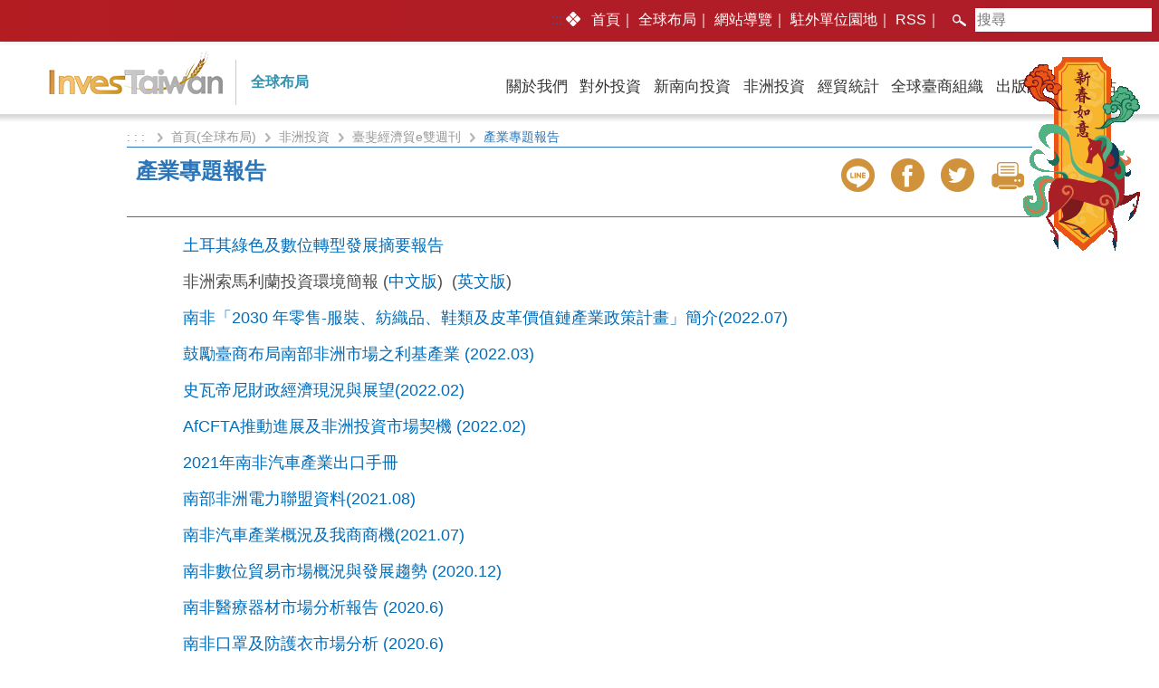

--- FILE ---
content_type: text/html;charset=UTF-8
request_url: http://investtaiwan.org/showBusinessPagechtG_Africa_Report?lang=cht&search=G_Africa_Report
body_size: 192278
content:






<!DOCTYPE html PUBLIC "-//W3C//DTD XHTML 1.0 Transitional//EN" "http://www.w3.org/TR/xhtml1/DTD/xhtml1-transitional.dtd">
<html xmlns="http://www.w3.org/1999/xhtml" lang="zh-Hant">

<head>
<meta http-equiv="Content-Type" content="text/html; charset=utf-8" />
<meta http-equiv="X-UA-Compatible" content="IE=edge" />
<link rel="Shortcut Icon" type="image/x-icon" href="/images/favicon-investTaiwan.ico" />
<META http-equiv="Cache-Control" content="no-store, no-cache, max-age=0" />
<META http-equiv="Pragma" content="no-cache"/>
<meta http-equiv='Content-Language' content='zh-TW' />


    <meta charset="utf-8" />
    <meta name="viewport" content="width=device-width, initial-scale=1.0" />
    <title>投資臺灣入口網 Invest Taiwan_非洲投資_臺斐經濟貿e雙週刊_產業專題報告</title>    
    
    
    <meta name='keywords' content="投資台灣,投資,台灣投資,投資評估,投資設立,投資營運,invest,invest in Taiwan,invest Taiwan,business in Taiwan,launch and expansion,planning "/>
    
    
    <meta property="og:title" content="投資臺灣入口網 Invest Taiwan_非洲投資_臺斐經濟貿e雙週刊_產業專題報告"/>
    
    <meta property="og:type" content="website"/>
    
    
    
    
    <meta name="googlebot" content="noarchive" />
    <meta property="og:image"  itemprop='image' content="http://investtaiwan.org/images/logo-fb.jpg"/>

    
    <meta property="og: site_name" content="投資臺灣入口網 Invest Taiwan "/>


<!-- Share image -->
<link rel="image_src" href="/images/logo.png" />
<div id="pirnt_css_js">
<meta name="viewport" content="width=device-width">
<link rel="stylesheet" type="text/css" href="twbusiness/jvmobilemenu/jv-jquery-mobile-menu.css">
    
    
    <link href="twbusiness/css2022/bootstrap.min.css" rel="stylesheet">
    <link href="twbusiness/css2022/slick.css" rel="stylesheet">
    <link href="twbusiness/css2022/slick-theme.css" rel="stylesheet">
    <link rel="stylesheet" href="https://cdn.jsdelivr.net/npm/bootstrap-icons@1.9.1/font/bootstrap-icons.css">
    <link href="twbusiness/css2022/investtaiwan.css" rel="stylesheet" type="text/css">
    
    
<!--<script type="text/javascript" src="cht/js/jquery-3.5.1.min.js"></script>-->
<script type="text/javascript" src="twbusiness/js/jquery-3.5.1.min.js"></script>
<script type="text/javascript" src="twbusiness/js/bootstrap.bundle.min.js"></script>
<script src="twbusiness/js/menu.js"></script>

    	


    <!-- Modernizr -->
  <script src="cht/js/modernizr.js"></script>

        
    <!-- FlexSlider -->
    <script defer src="cht/js/jquery.flexslider.js"></script>
  
    <!--自行補上-->
    <script type="text/javascript" src="cht/js/SyntaxHighlighter/shCore.js"></script>
    <script type="text/javascript" src="cht/js/SyntaxHighlighter/shBrushJScript.js"></script>

	<link rel="stylesheet" type="text/css" href="twbusiness/new_jvmobilemenu_2022/jv-jquery-mobile-menu.css">
	<script type="text/javascript" src="twbusiness/js/jquery-3.5.1.min.js"></script>
	<script type="text/javascript" src="cht/NewCss0815/js/menu.js"></script>
	<link rel="stylesheet" href="twbusiness/css/style.css">
	<!--<link rel="stylesheet" href="twbusiness/css/map_svg.css">-->	
		
	
	<!--<script type="text/javascript" src="twbusiness/js/jquery-migrate-3.4.1.min.js"></script>-->	
	<script type="text/javascript" src="twbusiness/js/slick.min.js"></script>	
	<script type="text/javascript" src="twbusiness/js/investaiwan_carousel.js"></script>
		
	
	<link rel="stylesheet" href="twbusiness/css/cssPageList.css">
	<!--<link rel="stylesheet" href="cht/NewCss0815/css/j_index.css">-->
	<link rel="stylesheet" href="twbusiness/css2022/j_index_business.css">
	<link rel="stylesheet" href="twbusiness/css2022/j_layout.css">
	<link rel="stylesheet" href="twbusiness/css2022/j_contentstyle.css">
        <link rel="stylesheet" href="twbusiness/css2022/j_program.css">
	<link rel="stylesheet" href="twbusiness/css2022/revise.css">

	<!--NewCss0815 jcarousel -->
	<link rel="stylesheet" type="text/css" href="twbusiness/jcarousel/jcarousel.connected-carousels.css">
	<script type="text/javascript" src="cht/NewCss0815/jcarousel/jquery.jcarousel.min.js"></script>
	<script type="text/javascript" src="cht/NewCss0815/jcarousel/jcarousel.connected-carousels.js"></script>
	<script src="https://cdn.wordart.com/wordart.min.js" async defer></script>

	<!--NewCss0815 jQuery -->
	<script>window.jQuery || document.write('<script src="cht/NewCss0815/js/jquery-3.5.1.min.js">\x3C/script>')</script>

	<!--NewCss0815 FlexSlider -->
	<script defer src="cht/NewCss0815/js/jquery.flexslider.js"></script>
        
<!--	<script type="text/javascript">
	  $(function(){
	    //SyntaxHighlighter.all();
	  });
	  $(window).load(function(){
	    $('.flexslider').flexslider({
	      animation: "slide",
	      start: function(slider){
	        $('body').removeClass('loading');
	      }
	    });
	  });
	</script> -->
	<!--NewCss0815 END--> 
		
		    
  <script type="text/javascript">
    $(function(){
      SyntaxHighlighter.all();
    });
    $(window).on("load",function (){
      $('.flexslider').flexslider({
        animation: "slide",
        start: function(slider){
          $('body').removeClass('loading');
        }
      });
    });
  </script>
        <link rel='stylesheet' href='js/fullcalendar/jquery-ui.min.css' />
        <!--<link href='js/fullcalendar/fullcalendar.css' rel='stylesheet' />-->
        <!--<link href='js/fullcalendar/fullcalendar.print.css' rel='stylesheet' media='print' />-->
        <!--<script src='js/fullcalendar/moment.min.js'></script>-->
        <!--<script src='js/fullcalendar/jquery.min.js'></script>-->
        <!--<script src='js/fullcalendar/jquery-ui.custom.min.js'></script>-->
        <!--<script src='js/fullcalendar/fullcalendar.min.js'></script>-->
        <!--<script src='js/fullcalendar/jquery.fancybox-1.3.1.pack.js'></script>-->
        <script type="text/javascript" src="js/jquery-ui.min.js"></script>
        <script type="text/javascript" src="js/jquery.ui.datepicker-zh-TW.js"></script>
        <script>
        $(function() {
            $("#startDate").datepicker({dateFormat:"yy-mm-dd"});
            $("#endDate").datepicker({dateFormat:"yy-mm-dd"});
        });
        </script>
        </div>
</head>

<body class="page">
    <div id="print_top_1">
    


       
<script type="text/javascript">    
$(function(){
    $("#gotop").click(function(){
        jQuery("html,body").animate({
            scrollTop:0
        },300);
    });
    $(window).scroll(function() {
        if ( $(this).scrollTop() > 200){
            $('#gotop').fadeIn("fast");
        } else {
            $('#gotop').stop().fadeOut("fast");
        }
    });
});
</script>
<style type="text/css">
<!--
#gotop {
    display: none;
    position: fixed;
    /*width: 12px;*/
    right: -20px;
    bottom: -5px;    
    padding: 5px 15px;    
    color: white;
    cursor: pointer;
    z-index: 9999;
}
#gotop img{
	-webkit-box-shadow: none;
    box-shadow: none;
    width:40px;
	}
-->
</style>
<div id="gotop" name="gotop"><img src="images/gotop.png" alt="go to Top" /></div>


<div class="mobile-nav" id="sideMenu">
         <ul class="Oneself">    
            <li class="title">
                <ul class="submenu clearfix">
                <li style="display: flex;" >
                    <div class="icon_search" style="display:inline-block; ">
                        <form id='indexSearchMobileForm' class="hidden" role="form" method="post" action='./indexSearchBusiness'  onsubmit="return chk_data(this);">
                            <input type="hidden" id="lang" name="lang" value="cht"/>
                            <input class="Search" style="width:190px; line-height: 200%;font-size: 1.00em; " id="indexSearch" name="indexSearch" type="text" title="搜尋" tabindex="0" placeholder="搜尋" value=""/>
                            <!--onfocus="if (this.value == '搜尋')　this.value = '';" onblur="if (this.value == '')　this.value = '搜尋';" value="搜尋"-->
                        </form>
                    </div>
                    <a href="#" onclick="return chk_data(indexSearchMobileForm);">
                        <img src="./cht/NewCss0815/images/layout/search.png"  class="j_img" style="padding: 5px 5px 5px 5px;"/>
                    </a>
                </li>
                    <li ><p><a href="./homePage?lang=cht"  title="回首頁">首頁</a></p></li>
                    <li ><p><a href="./twBusiness?lang=cht"  title="回全球布局">全球布局</a></p></li>
                    <li ><p><a href="./doisSiteMap?lang=cht"  title="網站導覽">網站導覽</a></p></li>
                    <!--<li ><p><a class="none_line" href="./cht/showPagecht1135?lang=cht&search=1135" alt="三大投資方案">三大投資方案</a></p></li>-->
                    <!--<li ><p><a href="./" alt="聯絡我們"  target="_blank">聯絡我們</a></p></li>-->
                    <li ><p><a href="./DoisUserLogin" title="駐外單位園地"  target="_blank">駐外單位園地</a></p></li>
                    <li ><p><a href="./showDoisRSS?lang=cht&source=foreign" title="RSS"  target="_blank">RSS</a></p></li>
                    <li ><p><a href="./homePage?lang=cht">對臺投資</a></p></li>
                    
                </ul>
            </li>
            <!-- 第一層-->
            
                
                
                <li>
                    <h3><a href="#">關於我們</a></h3>                    
                    <!--第二層-->
                    
                    
                        
                        <ul class="submenu clearfix">
                            
                            
                                                           
                            
                            <li class="title"><h4><a href="./showBusinessPagechtG_serviceCenter?lang=cht&search=G_serviceCenter" target="_self">〉投資臺灣事務所</a></h4></li>
                            
                            <!--第三層-->
                            
                                                        
                                                        
                        
                        </ul>
                        
                    
                        
                        <ul class="submenu clearfix">
                            
                            
                                                           
                            
                            <li class="title"><h4><a href="./showBusinessPagechtG_serviceCenter_09?lang=cht&search=G_serviceCenter_09" target="_self">〉經濟部招商投資服務中心</a></h4></li>
                            
                            <!--第三層-->
                            
                                                        
                            
                                
                                
                                <li  class="w100"><p><a href="./showBusinessPagechtG_serviceCenter_11?lang=cht&search=G_serviceCenter_11" target="_self">單一全程服務窗口</a></p></li>
                                
                            
                                
                                
                                <li ><p><a href="./showBusinessPagechtG_serviceCenter_10?lang=cht&search=G_serviceCenter_10" target="_self">招商服務機制</a></p></li>
                                
                            
                                
                                
                                <li ><p><a href="./showBusinessPagechtG_serviceCenter_12?lang=cht&search=G_serviceCenter_12" target="_self">招商服務項目</a></p></li>
                                
                            
                                
                                
                                <li ><p><a href="./showBusinessPagechtG_serviceCenter_08?lang=cht&search=G_serviceCenter_08" target="_self">組織架構</a></p></li>
                                
                                                        
                        
                        </ul>
                        
                    
                        
                        <ul class="submenu clearfix">
                            
                            
                                                           
                            
                            <li class="title"><h4><a href="./showBusinessPagechtG_dois00?lang=cht&search=G_dois00" target="_self">〉經濟部投資促進司</a></h4></li>
                            
                            <!--第三層-->
                            
                                                        
                            
                                
                                
                                <li ><p><a href="./showBusinessPagechtG_dois01?lang=cht&search=G_dois01" target="_self">司長簡歷</a></p></li>
                                
                            
                                
                                
                                <li ><p><a href="./showBusinessPagechtG_dois02?lang=cht&search=G_dois02" target="_self">成立背景</a></p></li>
                                
                            
                                
                                
                                <li ><p><a href="./showBusinessPagechtG_dois03?lang=cht&search=G_dois03" target="_self">業務與職掌</a></p></li>
                                
                            
                                
                                
                                <li ><p><a href="./showBusinessPagechtG_dois04?lang=cht&search=G_dois04" target="_self">組織與分工</a></p></li>
                                
                            
                                
                                
                                <li ><p><a href="./showBusinessPagechtG_dois07?lang=cht&search=G_dois07" target="_self">五大重要業務</a></p></li>
                                
                            
                                
                                
                                <li ><p><a href="./showBusinessPagechtG_dois05?lang=cht&search=G_dois05" target="_self">服務電話</a></p></li>
                                
                            
                                
                                
                                <li ><p><a href="./showBusinessPagechtG_dois06?lang=cht&search=G_dois06" target="_self">交通地圖</a></p></li>
                                
                            
                                
                                <li ><p><a href="https://www.moea.gov.tw/Mns/populace/news/News.aspx?kind=5&amp;menu_id=44" target="_blank">就業資訊</a></p></li>
                                
                                
                                                        
                        
                        </ul>
                        
                    
                        
                        <ul class="submenu clearfix">
                            
                            
                                                           
                            <li class="title"><h4><a href="https://www.moea.gov.tw/Mns/dir/home/Home.aspx" target="_blank">〉經濟部投資審議司</a></h4></li>
                            
                            
                            <!--第三層-->
                            
                                                        
                                                        
                        
                        </ul>
                        
                    
                        
                        <ul class="submenu clearfix">
                            
                            
                                                           
                            <li class="title"><h4><a href="https://www.contacttaiwan.tw/" target="_self">〉Contact Taiwan</a></h4></li>
                            
                            
                            <!--第三層-->
                            
                                                        
                                                        
                        
                        </ul>
                        
                                        
                </li>
            
                
                
                <li>
                    <h3><a href="#">對外投資</a></h3>                    
                    <!--第二層-->
                    
                    
                        
                        <ul class="submenu clearfix">
                            
                            
                                                           
                            <li class="title"><h4><a href="#" target="_self">〉對外投資法規</a></h4></li>
                            
                            
                            <!--第三層-->
                            
                                                        
                            
                                
                                
                                <li ><p><a href="./showBusinessPagechtG_Regulation?lang=cht&search=G_Regulation" target="_self">投資海外部分</a></p></li>
                                
                            
                                
                                
                                <li ><p><a href="./showBusinessPagechtG_Regulation_C?lang=cht&search=G_Regulation_C" target="_self">投資大陸部分</a></p></li>
                                
                                                        
                        
                        </ul>
                        
                    
                        
                        <ul class="submenu clearfix">
                            
                            
                                                           
                            <li class="title"><h4><a href="#" target="_self">〉各國投資環境</a></h4></li>
                            
                            
                            <!--第三層-->
                            
                                                        
                            
                                
                                
                                <li ><p><a href="./showBusinessPagechtG_Environment_01?lang=cht&search=G_Environment_01" target="_self">亞洲</a></p></li>
                                
                            
                                
                                
                                <li ><p><a href="./showBusinessPagechtG_Environment_02?lang=cht&search=G_Environment_02" target="_self">北美洲</a></p></li>
                                
                            
                                
                                
                                <li ><p><a href="./showBusinessPagechtG_Environment_03?lang=cht&search=G_Environment_03" target="_self">中南美洲</a></p></li>
                                
                            
                                
                                
                                <li ><p><a href="./showBusinessPagechtG_Environment_04?lang=cht&search=G_Environment_04" target="_self">歐洲</a></p></li>
                                
                            
                                
                                
                                <li ><p><a href="./showBusinessPagechtG_Environment_05?lang=cht&search=G_Environment_05" target="_self">非洲</a></p></li>
                                
                            
                                
                                
                                <li ><p><a href="./showBusinessPagechtG_Environment_06?lang=cht&search=G_Environment_06" target="_self">大洋洲</a></p></li>
                                
                                                        
                        
                        </ul>
                        
                    
                        
                        <ul class="submenu clearfix">
                            
                            
                                                           
                            <li class="title"><h4><a href="#" target="_self">〉投資相關協定</a></h4></li>
                            
                            
                            <!--第三層-->
                            
                                                        
                            
                                
                                
                                <li  class="w100"><p><a href="./showBusinessPagechtG_Agreement01?lang=cht&search=G_Agreement01" target="_self">投資保障(證)協定</a></p></li>
                                
                            
                                
                                
                                <li  class="w100"><p><a href="./showBusinessPagechtG_Agreement02?lang=cht&search=G_Agreement02" target="_self">避免雙重課稅協定</a></p></li>
                                
                            
                                
                                
                                <li  class="w100"><p><a href="./showBusinessPagechtG_Agreement03?lang=cht&search=G_Agreement03" target="_self">投資促進合作協定</a></p></li>
                                
                            
                                
                                
                                <li  class="w100"><p><a href="./showBusinessPagechtG_Agreement04?lang=cht&search=G_Agreement04" target="_self">自由貿易協定/經濟合作協議</a></p></li>
                                
                                                        
                        
                        </ul>
                        
                    
                        
                        <ul class="submenu clearfix">
                            
                            
                                                           
                            <li class="title"><h4><a href="#" target="_self">〉各國投資促進計畫</a></h4></li>
                            
                            
                            <!--第三層-->
                            
                                                        
                            
                                
                                <li  class="w100"><p><a href="https://ec.europa.eu/info/business-economy-euro/recovery-coronavirus/recovery-and-resilience-facility_en" target="_blank">下世代歐盟復甦計畫</a></p></li>
                                
                                
                                                        
                        
                        </ul>
                        
                    
                        
                        <ul class="submenu clearfix">
                            
                            
                                                           
                            
                            <li class="title"><h4><a href="./showBusinessPagechtG_Regulation01?lang=cht&search=G_Regulation01" target="_self">〉對大陸投資法規</a></h4></li>
                            
                            <!--第三層-->
                            
                                                        
                                                        
                        
                        </ul>
                        
                    
                        
                        <ul class="submenu clearfix">
                            
                            
                                                           
                            
                            <li class="title"><h4><a href="./showBusinessPagechtG_Matter?lang=cht&search=G_Matter" target="_self">〉對大陸投資注意事項</a></h4></li>
                            
                            <!--第三層-->
                            
                                                        
                                                        
                        
                        </ul>
                        
                    
                        
                        <ul class="submenu clearfix">
                            
                            
                                                           
                            <li class="title"><h4><a href="https://www.mofa.gov.tw/cp.aspx?n=6860" target="_blank">〉友邦經貿投資商機</a></h4></li>
                            
                            
                            <!--第三層-->
                            
                                                        
                            
                                
                                
                                <li ><p><a href="./showBusinessPagechtBizOpp?lang=cht&search=BizOpp" target="_self">商機資訊</a></p></li>
                                
                                                        
                        
                        </ul>
                        
                                        
                </li>
            
                
                
                <li>
                    <h3><a href="#">新南向投資</a></h3>                    
                    <!--第二層-->
                    
                    
                        
                        <ul class="submenu clearfix">
                            
                            
                                                           
                            
                            <li class="title"><h4><a href="./showBusinessPagechtCOVID19?lang=cht&search=COVID19" target="_self">〉嚴重特殊傳染性肺炎(COVID-19)</a></h4></li>
                            
                            <!--第三層-->
                            
                                                        
                                                        
                        
                        </ul>
                        
                    
                        
                        <ul class="submenu clearfix">
                            
                            
                                                           
                            
                            <li class="title"><h4><a href="./showBusinessPagechtG_Plan?lang=cht&search=G_Plan" target="_self">〉新南向政策推動計畫</a></h4></li>
                            
                            <!--第三層-->
                            
                                                        
                                                        
                        
                        </ul>
                        
                    
                        
                        <ul class="submenu clearfix">
                            
                            
                                                           
                            
                            <li class="title"><h4><a href="./showBusinessPagechtG_Regulations?lang=cht&search=G_Regulations" target="_self">〉相關規定</a></h4></li>
                            
                            <!--第三層-->
                            
                                                        
                                                        
                        
                        </ul>
                        
                    
                        
                        <ul class="submenu clearfix">
                            
                            
                                                           
                            
                            <li class="title"><h4><a href="./showBusinessPagechtG_Research1?lang=cht&search=G_Research1" target="_self">〉研究成果</a></h4></li>
                            
                            <!--第三層-->
                            
                                                        
                            
                                
                                
                                <li ><p><a href="./showBusinessPagechtG_Research?lang=cht&search=G_Research" target="_self">產業地圖</a></p></li>
                                
                                                        
                        
                        </ul>
                        
                    
                        
                        <ul class="submenu clearfix">
                            
                            
                                                           
                            
                            <li class="title"><h4><a href="./showBusinessPagechtG_Contact?lang=cht&search=G_Contact" target="_self">〉臺灣投資窗口</a></h4></li>
                            
                            <!--第三層-->
                            
                                                        
                            
                                
                                
                                <li ><p><a href="./showBusinessPagechtG_Contact01?lang=cht&search=G_Contact01" target="_self">菲律賓</a></p></li>
                                
                            
                                
                                
                                <li ><p><a href="./showBusinessPagechtG_Contact03?lang=cht&search=G_Contact03" target="_self">越南</a></p></li>
                                
                            
                                
                                
                                <li ><p><a href="./showBusinessPagechtG_Contact04?lang=cht&search=G_Contact04" target="_self">印尼</a></p></li>
                                
                            
                                
                                
                                <li ><p><a href="./showBusinessPagechtG_Contact05?lang=cht&search=G_Contact05" target="_self">泰國</a></p></li>
                                
                            
                                
                                
                                <li ><p><a href="./showBusinessPagechtG_Contact06?lang=cht&search=G_Contact06" target="_self">印度</a></p></li>
                                
                            
                                
                                
                                <li ><p><a href="./showBusinessPagechtG_Contact07?lang=cht&search=G_Contact07" target="_self">馬來西亞</a></p></li>
                                
                                                        
                        
                        </ul>
                        
                    
                        
                        <ul class="submenu clearfix">
                            
                            
                                                           
                            <li class="title"><h4><a href="#" target="_self">〉新南向國家投資環境</a></h4></li>
                            
                            
                            <!--第三層-->
                            
                                                        
                            
                                
                                <li ><p><a href="./doisNewSouthward?country=PH" target="_self">菲律賓</a></p></li>
                                
                                
                            
                                
                                <li ><p><a href="./doisNewSouthward?country=TH" target="_self">泰國</a></p></li>
                                
                                
                            
                                
                                <li ><p><a href="./doisNewSouthward?country=MM" target="_self">緬甸</a></p></li>
                                
                                
                            
                                
                                <li ><p><a href="./doisNewSouthward?country=MY" target="_self">馬來西亞</a></p></li>
                                
                                
                            
                                
                                <li ><p><a href="./doisNewSouthward?country=SG" target="_self">新加坡</a></p></li>
                                
                                
                            
                                
                                <li ><p><a href="./doisNewSouthward?country=ID" target="_self">印尼</a></p></li>
                                
                                
                            
                                
                                <li ><p><a href="./doisNewSouthward?country=VN" target="_self">越南</a></p></li>
                                
                                
                            
                                
                                <li ><p><a href="./doisNewSouthward?country=KH" target="_self">柬埔寨</a></p></li>
                                
                                
                            
                                
                                <li ><p><a href="./doisNewSouthward?country=IN" target="_self">印度</a></p></li>
                                
                                
                            
                                
                                <li ><p><a href="./doisNewSouthward?country=BD" target="_self">孟加拉</a></p></li>
                                
                                
                            
                                
                                <li ><p><a href="./doisNewSouthward?country=AU" target="_self">澳大利亞</a></p></li>
                                
                                
                            
                                
                                <li ><p><a href="./doisNewSouthward?country=NZ" target="_self">紐西蘭</a></p></li>
                                
                                
                            
                                
                                <li ><p><a href="./doisNewSouthward?country=LA" target="_self">寮國</a></p></li>
                                
                                
                            
                                
                                <li ><p><a href="./doisNewSouthward?country=BT" target="_self">不丹</a></p></li>
                                
                                
                            
                                
                                <li ><p><a href="./doisNewSouthward?country=PK" target="_self">巴基斯坦</a></p></li>
                                
                                
                            
                                
                                <li ><p><a href="./doisNewSouthward?country=NP" target="_self">尼泊爾</a></p></li>
                                
                                
                            
                                
                                <li ><p><a href="./doisNewSouthward?country=BN" target="_self">汶萊</a></p></li>
                                
                                
                            
                                
                                <li ><p><a href="./doisNewSouthward?country=LK" target="_self">斯里蘭卡</a></p></li>
                                
                                
                                                        
                        
                        </ul>
                        
                    
                        
                        <ul class="submenu clearfix">
                            
                            
                                                           
                            <li class="title"><h4><a href="https://www.motcmpb.gov.tw/Home/Node?nodeId=98&amp;siteId=1" target="_blank">〉航港局對外公開資訊平臺</a></h4></li>
                            
                            
                            <!--第三層-->
                            
                                                        
                                                        
                        
                        </ul>
                        
                    
                        
                        <ul class="submenu clearfix">
                            
                            
                                                           
                            <li class="title"><h4><a href="#" target="_self">〉雙向投資交流</a></h4></li>
                            
                            
                            <!--第三層-->
                            
                                                        
                            
                                
                                
                                <li  class="w100"><p><a href="./showBusinessPagechtG_Seminar15?lang=cht&search=G_Seminar15" target="_self">2019新南向電子產業地圖研討會</a></p></li>
                                
                            
                                
                                
                                <li  class="w100"><p><a href="./showBusinessPagechtG_Seminar16?lang=cht&search=G_Seminar16" target="_self">2019年印度投資考察團</a></p></li>
                                
                            
                                
                                
                                <li  class="w100"><p><a href="./showBusinessPagechtG_Seminar17?lang=cht&search=G_Seminar17" target="_self">2019 臺灣-東協、印度投資策略夥伴論壇</a></p></li>
                                
                            
                                
                                
                                <li  class="w100"><p><a href="./showBusinessPagechtG_Seminar01?lang=cht&search=G_Seminar01" target="_self">2019年印尼．馬來西亞投資說明會</a></p></li>
                                
                            
                                
                                
                                <li  class="w100"><p><a href="./showBusinessPagechtG_Seminar02?lang=cht&search=G_Seminar02" target="_self">2019年印度投資說明會</a></p></li>
                                
                            
                                
                                
                                <li  class="w100"><p><a href="./showBusinessPagechtG_Seminar03?lang=cht&search=G_Seminar03" target="_self">2018年越南投資考察團</a></p></li>
                                
                            
                                
                                
                                <li  class="w100"><p><a href="./showBusinessPagechtG_Seminar04?lang=cht&search=G_Seminar04" target="_self">2018 新南向國家投資研討會</a></p></li>
                                
                            
                                
                                
                                <li  class="w100"><p><a href="./showBusinessPagechtG_Seminar05?lang=cht&search=G_Seminar05" target="_self">2018 新南向國家投資實務研討會(菲律賓、印尼)</a></p></li>
                                
                            
                                
                                
                                <li  class="w100"><p><a href="./showBusinessPagechtG_Seminar06?lang=cht&search=G_Seminar06" target="_self">2018 新南向國家投資實務研討會(印度、緬甸)</a></p></li>
                                
                            
                                
                                <li  class="w100"><p><a href="http://investtaiwan.org/twbusiness/pdf/seminar/1070831新聞稿6.pdf" target="_blank">2018 臺灣東協投資合作促進團(越、泰)</a></p></li>
                                
                                
                            
                                
                                
                                <li  class="w100"><p><a href="./showBusinessPagechtG_Seminar07?lang=cht&search=G_Seminar07" target="_self">2018 臺灣-東協、印度投資策略夥伴論壇</a></p></li>
                                
                            
                                
                                
                                <li  class="w100"><p><a href="./showBusinessPagechtG_Seminar08?lang=cht&search=G_Seminar08" target="_self">2018 新南向國家投資實務系列(越南、泰國)</a></p></li>
                                
                            
                                
                                
                                <li  class="w100"><p><a href="./showBusinessPagechtG_Seminar09?lang=cht&search=G_Seminar09" target="_self">2017 新南向投資研討會</a></p></li>
                                
                            
                                
                                
                                <li  class="w100"><p><a href="./showBusinessPagechtG_Seminar10?lang=cht&search=G_Seminar10" target="_self">2017 年臺灣東協投資合作促進團</a></p></li>
                                
                            
                                
                                
                                <li  class="w100"><p><a href="./showBusinessPagechtG_Seminar11?lang=cht&search=G_Seminar11" target="_self">2017 東協投資策略夥伴論壇</a></p></li>
                                
                            
                                
                                
                                <li  class="w100"><p><a href="./showBusinessPagechtG_Seminar12?lang=cht&search=G_Seminar12" target="_self">2016 新南向投資策略及風險管理研討會</a></p></li>
                                
                            
                                
                                
                                <li  class="w100"><p><a href="./showBusinessPagechtG_Seminar13?lang=cht&search=G_Seminar13" target="_self">2016 投資合作促進團</a></p></li>
                                
                            
                                
                                
                                <li  class="w100"><p><a href="./showBusinessPagechtG_Seminar14?lang=cht&search=G_Seminar14" target="_self">2016 東協投資策略夥伴論壇</a></p></li>
                                
                                                        
                        
                        </ul>
                        
                                        
                </li>
            
                
                
                <li>
                    <h3><a href="#">非洲投資</a></h3>                    
                    <!--第二層-->
                    
                    
                        
                        <ul class="submenu clearfix">
                            
                            
                                                           
                            <li class="title"><h4><a href="#" target="_self">〉產經消息</a></h4></li>
                            
                            
                            <!--第三層-->
                            
                                                        
                                                        
                        
                        </ul>
                        
                    
                        
                        <ul class="submenu clearfix">
                            
                            
                                                           
                            <li class="title"><h4><a href="https://africa.taiwantrade.com/" target="_blank">〉活動訊息</a></h4></li>
                            
                            
                            <!--第三層-->
                            
                                                        
                                                        
                        
                        </ul>
                        
                    
                        
                        <ul class="submenu clearfix">
                            
                            
                                                           
                            
                            <li class="title"><h4><a href="./showBusinessPagechtG_Africa_PageList?lang=cht&search=G_Africa_PageList" target="_self">〉商機資訊</a></h4></li>
                            
                            <!--第三層-->
                            
                                                        
                                                        
                        
                        </ul>
                        
                    
                        
                        <ul class="submenu clearfix">
                            
                            
                                                           
                            
                            <li class="title"><h4><a href="./showBusinessPagechtG_Africa_Contact?lang=cht&search=G_Africa_Contact" target="_self">〉臺灣窗口</a></h4></li>
                            
                            <!--第三層-->
                            
                                                        
                                                        
                        
                        </ul>
                        
                    
                        
                        <ul class="submenu clearfix">
                            
                            
                                                           
                            <li class="title"><h4><a href="showBusinessPagechtG_Environment_05?lang=cht&amp;search=G_Environment_05&amp;menuNum=91" target="_self">〉非洲國家投資環境簡介</a></h4></li>
                            
                            
                            <!--第三層-->
                            
                                                        
                                                        
                        
                        </ul>
                        
                    
                        
                        <ul class="submenu clearfix">
                            
                            
                                                           
                            
                            <li class="title"><h4><a href="./showBusinessPagechtG_Africa_WP?lang=cht&search=G_Africa_WP" target="_self">〉臺斐經濟貿e雙週刊</a></h4></li>
                            
                            <!--第三層-->
                            
                                                        
                            
                                
                                
                                <li ><p><a href="./showBusinessPagechtG_Africa_Report?lang=cht&search=G_Africa_Report" target="_self">產業專題報告</a></p></li>
                                
                                                        
                        
                        </ul>
                        
                                        
                </li>
            
                
                
                <li>
                    <h3><a href="#">經貿統計</a></h3>                    
                    <!--第二層-->
                    
                    
                        
                        <ul class="submenu clearfix">
                            
                            
                                                           
                            
                            <li class="title"><h4><a href="./showBusinessPagechtG_Statistics01?lang=cht&search=G_Statistics01" target="_self">〉雙邊投資統計</a></h4></li>
                            
                            <!--第三層-->
                            
                                                        
                                                        
                        
                        </ul>
                        
                    
                        
                        <ul class="submenu clearfix">
                            
                            
                                                           
                            
                            <li class="title"><h4><a href="./showBusinessPagechtG_Statistics02?lang=cht&search=G_Statistics02" target="_self">〉雙邊貿易統計</a></h4></li>
                            
                            <!--第三層-->
                            
                                                        
                                                        
                        
                        </ul>
                        
                                        
                </li>
            
                
                
                <li>
                    <h3><a href="#">全球臺商組織</a></h3>                    
                    <!--第二層-->
                    
                    
                        
                        <ul class="submenu clearfix">
                            
                            
                                                           
                            <li class="title"><h4><a href="#" target="_self">〉海外臺商組織</a></h4></li>
                            
                            
                            <!--第三層-->
                            
                                                        
                            
                                
                                
                                <li  class="w100"><p><a href="./showBusinessPagechtG_Organization01?lang=cht&search=G_Organization01" target="_self">世界台灣商會聯合總會</a></p></li>
                                
                            
                                
                                
                                <li  class="w100"><p><a href="./showBusinessPagechtG_Organization02?lang=cht&search=G_Organization02" target="_self">歐洲台灣商會聯合總會</a></p></li>
                                
                            
                                
                                
                                <li  class="w100"><p><a href="./showBusinessPagechtG_Organization03?lang=cht&search=G_Organization03" target="_self">北美洲台灣商會聯合總會</a></p></li>
                                
                            
                                
                                
                                <li  class="w100"><p><a href="./showBusinessPagechtG_Organization04?lang=cht&search=G_Organization04" target="_self">亞洲台灣商會聯合總會</a></p></li>
                                
                            
                                
                                
                                <li  class="w100"><p><a href="./showBusinessPagechtG_Organization05?lang=cht&search=G_Organization05" target="_self">非洲台灣商會聯合總會</a></p></li>
                                
                            
                                
                                
                                <li  class="w100"><p><a href="./showBusinessPagechtG_Organization07?lang=cht&search=G_Organization07" target="_self">大洋洲台灣商會聯合總會</a></p></li>
                                
                            
                                
                                
                                <li  class="w100"><p><a href="./showBusinessPagechtG_Organization06?lang=cht&search=G_Organization06" target="_self">中南美洲台灣商會聯合總會</a></p></li>
                                
                                                        
                        
                        </ul>
                        
                    
                        
                        <ul class="submenu clearfix">
                            
                            
                                                           
                            <li class="title"><h4><a href="http://www.seftb.org/mhypage.exe?HYPAGE=/menu06.asp" target="_blank">〉大陸臺商協會</a></h4></li>
                            
                            
                            <!--第三層-->
                            
                                                        
                                                        
                        
                        </ul>
                        
                                        
                </li>
            
                
                
                <li>
                    <h3><a href="#">出版品</a></h3>                    
                    <!--第二層-->
                    
                    
                        
                        <ul class="submenu clearfix">
                            
                            
                                                           
                            
                            <li class="title"><h4><a href="./showBusinessPagechtG_Agreement?lang=cht&search=G_Agreement" target="_self">〉國際投資協定分析釋義</a></h4></li>
                            
                            <!--第三層-->
                            
                                                        
                                                        
                        
                        </ul>
                        
                                        
                </li>
            
                
                
                <li>
                    <h3><a href="#">相關網站</a></h3>                    
                    <!--第二層-->
                    
                    
                        
                        <ul class="submenu clearfix">
                            
                            
                                                           
                            
                            <li class="title"><h4><a href="./showBusinessPagechtG_Economic?lang=cht&search=G_Economic" target="_self">〉國際經貿組織</a></h4></li>
                            
                            <!--第三層-->
                            
                                                        
                                                        
                        
                        </ul>
                        
                    
                        
                        <ul class="submenu clearfix">
                            
                            
                                                           
                            
                            <li class="title"><h4><a href="./showBusinessPagechtG_Foreign?lang=cht&search=G_Foreign" target="_self">〉國外投資相關單位</a></h4></li>
                            
                            <!--第三層-->
                            
                                                        
                                                        
                        
                        </ul>
                        
                                        
                </li>
              
        </ul>
</div>
    </div>
    <div id="print_top_2">
    <script src="https://cdnjs.cloudflare.com/ajax/libs/gsap/latest/TweenMax.min.js"></script>
    
    <script src="cht/jvmobilemenu/jv-jquery-mobile-menu-min-ekera-version.js"></script>
    <script src="cht/js/script-right.js"></script>
    <script>
        function chk_data(data) {
            if (data.indexSearch.value ===null || data.indexSearch.value ==="") {
                alert("請輸入關鍵字!");
                return false;
            } else {                    
                data.submit();
            }
        }
    </script>
    








<style>
    	
		@keyframes smoothGradient {
		  0% {
			background-position: 0% 50%;
		  }
		  100% {
			background-position: 100% 50%;
		  }
		}
        .investtaiwan_bluebg {
		  background: linear-gradient(270deg, #ad1d29, #B71C1C, #f15229);
		  background-size: 400% 400%;
		  animation: smoothGradient 4s ease infinite alternate;
		  }
        #j_top_contact { top: 3.5rem;  width: auto; height: auto;}
		
    
</style>


<header class="">
    <script type="text/javascript">
        function langChange(input_1) {
            window.location.href = './homePage?lang=' + encodeURIComponent(input_1);
        }
        //上方四大項類別(鍵盤Enter操作後顯示)
        $(document).ready(function () {
            $('[name*=outside]').keydown(function (event) {
                if (event.which === 13 || event.keyCode === 13) {
                    $('[name*=inside]').hide();
                    var name = $(this).attr('name');
                    var num = name.substr(name.length - 1, 1);
//                    console.log("this-name- " + $(this).attr('name'));
//                    console.log("name- " + name);
//                    console.log("Key: " + event.which);
                    $("[name*=inside" + num + "]").show();
//                    console.log("inside--"+ $("#inside0").find('h4').html());
                }
                ;
            });
            //語言轉換
            $('#languageID').on('click', function () {
                if ($(this).val() !== '') {
                    var input_1 = $(this).val();
                    var addressStr = location.search;
                    if (input_1 === 'eng') {
                        if (addressStr.indexOf('lang=jpn') > -1 || addressStr.indexOf('lang=cht') > -1) {
                            addressStr = addressStr.replace('lang=cht', 'lang=' + input_1);
                            addressStr = addressStr.replace('lang=jpn', 'lang=' + input_1);
                        } else {

                        }
                    } else if (input_1 === 'jpn') {
                        if (addressStr.indexOf('lang=eng') > -1 || addressStr.indexOf('lang=cht') > -1) {
                            addressStr = addressStr.replace('lang=eng', 'lang=' + input_1);
                            addressStr = addressStr.replace('lang=cht', 'lang=' + input_1);
                        } else {
                        }
                    } else {
                        if (addressStr.indexOf('lang=eng') > -1 || addressStr.indexOf('lang=jpn') > -1) {
                            addressStr = addressStr.replace('lang=eng', 'lang=' + input_1);
                            addressStr = addressStr.replace('lang=jpn', 'lang=' + input_1);
                        } else {
                        }
                    }
                    if (location.pathname === '/' && location.search.length === 0) {
                        addressStr = 'homePage?lang=' + input_1;
                    }
                    window.location.href = '.' + location.pathname + addressStr;
                }
            });

        
            var indexType = $('#indexType').val();
            if (location.pathname.indexOf('twBusiness') > -1 || location.pathname.toLowerCase().indexOf('business') > -1 || location.pathname.toLowerCase().indexOf('dois') > -1) {
                $('#indexType option[value=twBusiness]').attr("selected", true);
//                alert('indexTypetwBusiness-' + indexType + location.pathname);
            } else {
                $('#indexType option[value=investTW]').attr("selected", true);
//                alert('indexTypeinvestTW-' + indexType + location.pathname);
            }
            $('#indexType').on('change', function () {
                if ($(this).val() !== '') {
                    switch ($(this).val()) {
                        case 'investTW':
                        {
                            window.location.href = './homePage?lang=cht';
                            break;
                        }
                        case 'twBusiness':
                        {
                            window.location.href = './twBusiness?lang=cht';
                            break;
                        }
                    }
//                    window.location.href ='.' + location.pathname + addressStr;
                }
            });
        });
    </script>


    
    
    


    <!--header-->
    <div class="shadow-sm sticky-top">
        <!--header link-->
        <div class="container-fluid investtaiwan_bluebg text-end p-2 text-white d-none d-xl-block" id="header_link">
            <a class="none_line" id="Accesskey_U" href="#Accesskey_U" accesskey="U"  title="上方選單連結區，此區塊列有本網站的主要連結">:::</a>
            <i class="bi bi-x-diamond-fill pe-2"></i>
            <a class="text-white text-decoration-none" title="回首頁" href="./homePage?lang=cht">首頁</a>｜
            <a class="text-white text-decoration-none" title="回全球布局" href="./twBusiness?lang=cht">全球布局</a>｜ 
            <a class="text-white text-decoration-none" title="網站導覽" href="./doisSiteMap?lang=cht">網站導覽</a>｜ 
            <a class="text-white text-decoration-none" title="駐外單位園地" href="./DoisUserLogin">駐外單位園地</a>｜
            <a class="text-white text-decoration-none" title="RSS" href="./showDoisRSS?lang=cht&source=foreign">RSS</a>｜
            <a href="#" onclick="return chk_data(indexSearchForm);" title="Search"><img src="./cht/NewCss0815/images/layout/header_search_icon.png"  class="j_img" alt="header_search_icon.png"/></a>
            <div class="icon_search" style="display:inline-block">
                <form id='indexSearchForm' class="hidden" role="form" method="post" action='./indexSearchBusiness'  onsubmit="return chk_data(this);">
                    <input type="hidden" id="lang" name="lang" value="cht"/>
                    <input class="Search" id="indexSearch" name="indexSearch" type="text" title="搜尋" tabindex="0" placeholder="搜尋"/>
                    <!--onfocus="if (this.value == '搜尋')　this.value = '';" onblur="if (this.value == '')　this.value = '搜尋';" value="搜尋"-->
                </form>  
            </div>
        </div>
    </div>


    <div class="">
        <noscript>
            <div style="COLOR: red; DISPLAY: block;">您的瀏覽器不支援JavaScript，若網頁功能無法正常使用時，請開啟瀏覽器JavaScript狀態。</div>
        </noscript>

        <nav class="Menu clearfix">
            <!--header-->
            <div id="header_shell">
                <div id="header_inshell">
                    <a href="./homePage?lang=cht" alt="Invest Taiwan 投資臺灣入口網"><div id="header_logo"><p style=" display:none;">Invest Taiwan 投資臺灣入口網</p></div></a>
                    <div id="j_header_selectshell">					
                        <a class="text-decoration-none " title="回全球布局" href="./twBusiness?lang=cht" style="color: #3392AE;line-height: 50px; font-weight: bold; padding: 0 1rem; margin-top: 0.3rem;">全球布局</a> 
                        
                    </div>
                    <div id="j_header_menushell">
                        <div class="topHeader">
                            <div class="leftNav">
                                <nav class="menu">
                                    <ul class="theTopMenu clearfix">
                                        <!-- 第一層-->
                                        
                                            
                                            
                                            <li>
                                                <p><a href="#" name="outside0" title="關於我們">關於我們</a></p>
                                                <div class="topMenuBox" name="inside0">
                                                    <h4>關於我們</h4>
                                                    <div class="both clearfix">                                    
                                                        
                                                            
                                                            
                                                            <div class="bBox">
                                                                <ul class="clearfix">
                                                                    
                                                                    <li class="title"><h5><a href="./showBusinessPagechtG_serviceCenter?lang=cht&search=G_serviceCenter&menuNum=86" target="_self">〉投資臺灣事務所</a></h5></li>
                                                                    
                                                                                
                                                                </ul>
                                                            </div>
                                                        
                                                            
                                                            
                                                            <div class="bBox">
                                                                <ul class="clearfix">
                                                                    
                                                                    <li class="title"><h5><a href="./showBusinessPagechtG_serviceCenter_09?lang=cht&search=G_serviceCenter_09&menuNum=87" target="_self">〉經濟部招商投資服務中心</a></h5></li>
                                                                    
                                                                                
                                                                                    
                                                                                    
                                                                        <li><p><a href="./showBusinessPagechtG_serviceCenter_11?lang=cht&search=G_serviceCenter_11&menuNum=87" target="_self">單一全程服務窗口</a></p></li>
                                                                        
                                                                                
                                                                                    
                                                                                    
                                                                        <li><p><a href="./showBusinessPagechtG_serviceCenter_10?lang=cht&search=G_serviceCenter_10&menuNum=87" target="_self">招商服務機制</a></p></li>
                                                                        
                                                                                
                                                                                    
                                                                                    
                                                                        <li><p><a href="./showBusinessPagechtG_serviceCenter_12?lang=cht&search=G_serviceCenter_12&menuNum=87" target="_self">招商服務項目</a></p></li>
                                                                        
                                                                                
                                                                                    
                                                                                    
                                                                        <li><p><a href="./showBusinessPagechtG_serviceCenter_08?lang=cht&search=G_serviceCenter_08&menuNum=87" target="_self">組織架構</a></p></li>
                                                                        
                                                                                
                                                                </ul>
                                                            </div>
                                                        
                                                            
                                                            
                                                            <div class="bBox">
                                                                <ul class="clearfix">
                                                                    
                                                                    <li class="title"><h5><a href="./showBusinessPagechtG_dois00?lang=cht&search=G_dois00&menuNum=88" target="_self">〉經濟部投資促進司</a></h5></li>
                                                                    
                                                                                
                                                                                    
                                                                                    
                                                                        <li><p><a href="./showBusinessPagechtG_dois01?lang=cht&search=G_dois01&menuNum=88" target="_self">司長簡歷</a></p></li>
                                                                        
                                                                                
                                                                                    
                                                                                    
                                                                        <li><p><a href="./showBusinessPagechtG_dois02?lang=cht&search=G_dois02&menuNum=88" target="_self">成立背景</a></p></li>
                                                                        
                                                                                
                                                                                    
                                                                                    
                                                                        <li><p><a href="./showBusinessPagechtG_dois03?lang=cht&search=G_dois03&menuNum=88" target="_self">業務與職掌</a></p></li>
                                                                        
                                                                                
                                                                                    
                                                                                    
                                                                        <li><p><a href="./showBusinessPagechtG_dois04?lang=cht&search=G_dois04&menuNum=88" target="_self">組織與分工</a></p></li>
                                                                        
                                                                                
                                                                                    
                                                                                    
                                                                        <li><p><a href="./showBusinessPagechtG_dois07?lang=cht&search=G_dois07&menuNum=88" target="_self">五大重要業務</a></p></li>
                                                                        
                                                                                
                                                                                    
                                                                                    
                                                                        <li><p><a href="./showBusinessPagechtG_dois05?lang=cht&search=G_dois05&menuNum=88" target="_self">服務電話</a></p></li>
                                                                        
                                                                                
                                                                                    
                                                                                    
                                                                        <li><p><a href="./showBusinessPagechtG_dois06?lang=cht&search=G_dois06&menuNum=88" target="_self">交通地圖</a></p></li>
                                                                        
                                                                                
                                                                                    
                                                                                    
                                                                            <li>
                                                                                <p><a href="https://www.moea.gov.tw/Mns/populace/news/News.aspx?kind=5&amp;menu_id=44" target="_blank">就業資訊</a>
                                                                                    
                                                                                    </p>
                                                                                </li>
                                                                        
                                                                        
                                                                        
                                                                                
                                                                </ul>
                                                            </div>
                                                        
                                                            
                                                            
                                                            <div class="bBox">
                                                                <ul class="clearfix">
                                                                    
                                                                        <li class="title">
                                                                            <h5>
                                                                                
                                                                                <a href="https://www.moea.gov.tw/Mns/dir/home/Home.aspx" target="_blank">〉經濟部投資審議司</a>
                                                                                
                                                                                </h5>
                                                                            </li>
                                                                    
                                                                    
                                                                    
                                                                                
                                                                </ul>
                                                            </div>
                                                        
                                                            
                                                            
                                                            <div class="bBox">
                                                                <ul class="clearfix">
                                                                    
                                                                        <li class="title">
                                                                            <h5>
                                                                                
                                                                                <a href="https://www.contacttaiwan.tw/" target="_self">〉Contact Taiwan</a>
                                                                                
                                                                                </h5>
                                                                            </li>
                                                                    
                                                                    
                                                                    
                                                                                
                                                                </ul>
                                                            </div>
                                                        
                                                    </div>
                                                </div>
                                            </li>
                                        
                                            
                                            
                                            <li>
                                                <p><a href="#" name="outside1" title="對外投資">對外投資</a></p>
                                                <div class="topMenuBox" name="inside1">
                                                    <h4>對外投資</h4>
                                                    <div class="both clearfix">                                    
                                                        
                                                            
                                                            
                                                            <div class="bBox">
                                                                <ul class="clearfix">
                                                                    
                                                                        <li class="title">
                                                                            <h5>
                                                                                
                                                                                
                                                                                <a href="#&menuNum=90" target="_self">〉對外投資法規</a>
                                                                                </h5>
                                                                            </li>
                                                                    
                                                                    
                                                                    
                                                                                
                                                                                    
                                                                                    
                                                                        <li><p><a href="./showBusinessPagechtG_Regulation?lang=cht&search=G_Regulation&menuNum=90" target="_self">投資海外部分</a></p></li>
                                                                        
                                                                                
                                                                                    
                                                                                    
                                                                        <li><p><a href="./showBusinessPagechtG_Regulation_C?lang=cht&search=G_Regulation_C&menuNum=90" target="_self">投資大陸部分</a></p></li>
                                                                        
                                                                                
                                                                </ul>
                                                            </div>
                                                        
                                                            
                                                            
                                                            <div class="bBox">
                                                                <ul class="clearfix">
                                                                    
                                                                        <li class="title">
                                                                            <h5>
                                                                                
                                                                                
                                                                                <a href="#&menuNum=91" target="_self">〉各國投資環境</a>
                                                                                </h5>
                                                                            </li>
                                                                    
                                                                    
                                                                    
                                                                                
                                                                                    
                                                                                    
                                                                        <li><p><a href="./showBusinessPagechtG_Environment_01?lang=cht&search=G_Environment_01&menuNum=91" target="_self">亞洲</a></p></li>
                                                                        
                                                                                
                                                                                    
                                                                                    
                                                                        <li><p><a href="./showBusinessPagechtG_Environment_02?lang=cht&search=G_Environment_02&menuNum=91" target="_self">北美洲</a></p></li>
                                                                        
                                                                                
                                                                                    
                                                                                    
                                                                        <li><p><a href="./showBusinessPagechtG_Environment_03?lang=cht&search=G_Environment_03&menuNum=91" target="_self">中南美洲</a></p></li>
                                                                        
                                                                                
                                                                                    
                                                                                    
                                                                        <li><p><a href="./showBusinessPagechtG_Environment_04?lang=cht&search=G_Environment_04&menuNum=91" target="_self">歐洲</a></p></li>
                                                                        
                                                                                
                                                                                    
                                                                                    
                                                                        <li><p><a href="./showBusinessPagechtG_Environment_05?lang=cht&search=G_Environment_05&menuNum=91" target="_self">非洲</a></p></li>
                                                                        
                                                                                
                                                                                    
                                                                                    
                                                                        <li><p><a href="./showBusinessPagechtG_Environment_06?lang=cht&search=G_Environment_06&menuNum=91" target="_self">大洋洲</a></p></li>
                                                                        
                                                                                
                                                                </ul>
                                                            </div>
                                                        
                                                            
                                                            
                                                            <div class="bBox">
                                                                <ul class="clearfix">
                                                                    
                                                                        <li class="title">
                                                                            <h5>
                                                                                
                                                                                
                                                                                <a href="#&menuNum=92" target="_self">〉投資相關協定</a>
                                                                                </h5>
                                                                            </li>
                                                                    
                                                                    
                                                                    
                                                                                
                                                                                    
                                                                                    
                                                                        <li><p><a href="./showBusinessPagechtG_Agreement01?lang=cht&search=G_Agreement01&menuNum=92" target="_self">投資保障(證)協定</a></p></li>
                                                                        
                                                                                
                                                                                    
                                                                                    
                                                                        <li><p><a href="./showBusinessPagechtG_Agreement02?lang=cht&search=G_Agreement02&menuNum=92" target="_self">避免雙重課稅協定</a></p></li>
                                                                        
                                                                                
                                                                                    
                                                                                    
                                                                        <li><p><a href="./showBusinessPagechtG_Agreement03?lang=cht&search=G_Agreement03&menuNum=92" target="_self">投資促進合作協定</a></p></li>
                                                                        
                                                                                
                                                                                    
                                                                                    
                                                                        <li><p><a href="./showBusinessPagechtG_Agreement04?lang=cht&search=G_Agreement04&menuNum=92" target="_self">自由貿易協定/經濟合作協議</a></p></li>
                                                                        
                                                                                
                                                                </ul>
                                                            </div>
                                                        
                                                            
                                                            
                                                            <div class="bBox">
                                                                <ul class="clearfix">
                                                                    
                                                                        <li class="title">
                                                                            <h5>
                                                                                
                                                                                
                                                                                <a href="#&menuNum=138" target="_self">〉各國投資促進計畫</a>
                                                                                </h5>
                                                                            </li>
                                                                    
                                                                    
                                                                    
                                                                                
                                                                                    
                                                                                    
                                                                            <li>
                                                                                <p><a href="https://ec.europa.eu/info/business-economy-euro/recovery-coronavirus/recovery-and-resilience-facility_en" target="_blank">下世代歐盟復甦計畫</a>
                                                                                    
                                                                                    </p>
                                                                                </li>
                                                                        
                                                                        
                                                                        
                                                                                
                                                                </ul>
                                                            </div>
                                                        
                                                            
                                                            
                                                            <div class="bBox">
                                                                <ul class="clearfix">
                                                                    
                                                                    <li class="title"><h5><a href="./showBusinessPagechtG_Regulation01?lang=cht&search=G_Regulation01&menuNum=93" target="_self">〉對大陸投資法規</a></h5></li>
                                                                    
                                                                                
                                                                </ul>
                                                            </div>
                                                        
                                                            
                                                            
                                                            <div class="bBox">
                                                                <ul class="clearfix">
                                                                    
                                                                    <li class="title"><h5><a href="./showBusinessPagechtG_Matter?lang=cht&search=G_Matter&menuNum=94" target="_self">〉對大陸投資注意事項</a></h5></li>
                                                                    
                                                                                
                                                                </ul>
                                                            </div>
                                                        
                                                            
                                                            
                                                            <div class="bBox">
                                                                <ul class="clearfix">
                                                                    
                                                                        <li class="title">
                                                                            <h5>
                                                                                
                                                                                <a href="https://www.mofa.gov.tw/cp.aspx?n=6860" target="_blank">〉友邦經貿投資商機</a>
                                                                                
                                                                                </h5>
                                                                            </li>
                                                                    
                                                                    
                                                                    
                                                                                
                                                                                    
                                                                                    
                                                                        <li><p><a href="./showBusinessPagechtBizOpp?lang=cht&search=BizOpp&menuNum=95" target="_self">商機資訊</a></p></li>
                                                                        
                                                                                
                                                                </ul>
                                                            </div>
                                                        
                                                    </div>
                                                </div>
                                            </li>
                                        
                                            
                                            
                                            <li>
                                                <p><a href="#" name="outside2" title="新南向投資">新南向投資</a></p>
                                                <div class="topMenuBox" name="inside2">
                                                    <h4>新南向投資</h4>
                                                    <div class="both clearfix">                                    
                                                        
                                                            
                                                            
                                                            <div class="bBox">
                                                                <ul class="clearfix">
                                                                    
                                                                    <li class="title"><h5><a href="./showBusinessPagechtCOVID19?lang=cht&search=COVID19&menuNum=125" target="_self">〉嚴重特殊傳染性肺炎(COVID-19)</a></h5></li>
                                                                    
                                                                                
                                                                </ul>
                                                            </div>
                                                        
                                                            
                                                            
                                                            <div class="bBox">
                                                                <ul class="clearfix">
                                                                    
                                                                    <li class="title"><h5><a href="./showBusinessPagechtG_Plan?lang=cht&search=G_Plan&menuNum=96" target="_self">〉新南向政策推動計畫</a></h5></li>
                                                                    
                                                                                
                                                                </ul>
                                                            </div>
                                                        
                                                            
                                                            
                                                            <div class="bBox">
                                                                <ul class="clearfix">
                                                                    
                                                                    <li class="title"><h5><a href="./showBusinessPagechtG_Regulations?lang=cht&search=G_Regulations&menuNum=121" target="_self">〉相關規定</a></h5></li>
                                                                    
                                                                                
                                                                </ul>
                                                            </div>
                                                        
                                                            
                                                            
                                                            <div class="bBox">
                                                                <ul class="clearfix">
                                                                    
                                                                    <li class="title"><h5><a href="./showBusinessPagechtG_Research1?lang=cht&search=G_Research1&menuNum=99" target="_self">〉研究成果</a></h5></li>
                                                                    
                                                                                
                                                                                    
                                                                                    
                                                                        <li><p><a href="./showBusinessPagechtG_Research?lang=cht&search=G_Research&menuNum=99" target="_self">產業地圖</a></p></li>
                                                                        
                                                                                
                                                                </ul>
                                                            </div>
                                                        
                                                            
                                                            
                                                            <div class="bBox">
                                                                <ul class="clearfix">
                                                                    
                                                                    <li class="title"><h5><a href="./showBusinessPagechtG_Contact?lang=cht&search=G_Contact&menuNum=111" target="_self">〉臺灣投資窗口</a></h5></li>
                                                                    
                                                                                
                                                                                    
                                                                                    
                                                                        <li><p><a href="./showBusinessPagechtG_Contact01?lang=cht&search=G_Contact01&menuNum=111" target="_self">菲律賓</a></p></li>
                                                                        
                                                                                
                                                                                    
                                                                                    
                                                                        <li><p><a href="./showBusinessPagechtG_Contact03?lang=cht&search=G_Contact03&menuNum=111" target="_self">越南</a></p></li>
                                                                        
                                                                                
                                                                                    
                                                                                    
                                                                        <li><p><a href="./showBusinessPagechtG_Contact04?lang=cht&search=G_Contact04&menuNum=111" target="_self">印尼</a></p></li>
                                                                        
                                                                                
                                                                                    
                                                                                    
                                                                        <li><p><a href="./showBusinessPagechtG_Contact05?lang=cht&search=G_Contact05&menuNum=111" target="_self">泰國</a></p></li>
                                                                        
                                                                                
                                                                                    
                                                                                    
                                                                        <li><p><a href="./showBusinessPagechtG_Contact06?lang=cht&search=G_Contact06&menuNum=111" target="_self">印度</a></p></li>
                                                                        
                                                                                
                                                                                    
                                                                                    
                                                                        <li><p><a href="./showBusinessPagechtG_Contact07?lang=cht&search=G_Contact07&menuNum=111" target="_self">馬來西亞</a></p></li>
                                                                        
                                                                                
                                                                </ul>
                                                            </div>
                                                        
                                                            
                                                            
                                                            <div class="bBox">
                                                                <ul class="clearfix">
                                                                    
                                                                        <li class="title">
                                                                            <h5>
                                                                                
                                                                                
                                                                                <a href="#&menuNum=98" target="_self">〉新南向國家投資環境</a>
                                                                                </h5>
                                                                            </li>
                                                                    
                                                                    
                                                                    
                                                                                
                                                                                    
                                                                                    
                                                                            <li>
                                                                                <p>
                                                                                    <a href="./doisNewSouthward?country=PH&menuNum=98" target="_self">菲律賓</a>
                                                                                    </p>
                                                                                </li>
                                                                        
                                                                        
                                                                        
                                                                                
                                                                                    
                                                                                    
                                                                            <li>
                                                                                <p>
                                                                                    <a href="./doisNewSouthward?country=TH&menuNum=98" target="_self">泰國</a>
                                                                                    </p>
                                                                                </li>
                                                                        
                                                                        
                                                                        
                                                                                
                                                                                    
                                                                                    
                                                                            <li>
                                                                                <p>
                                                                                    <a href="./doisNewSouthward?country=MM&menuNum=98" target="_self">緬甸</a>
                                                                                    </p>
                                                                                </li>
                                                                        
                                                                        
                                                                        
                                                                                
                                                                                    
                                                                                    
                                                                            <li>
                                                                                <p>
                                                                                    <a href="./doisNewSouthward?country=MY&menuNum=98" target="_self">馬來西亞</a>
                                                                                    </p>
                                                                                </li>
                                                                        
                                                                        
                                                                        
                                                                                
                                                                                    
                                                                                    
                                                                            <li>
                                                                                <p>
                                                                                    <a href="./doisNewSouthward?country=SG&menuNum=98" target="_self">新加坡</a>
                                                                                    </p>
                                                                                </li>
                                                                        
                                                                        
                                                                        
                                                                                
                                                                                    
                                                                                    
                                                                            <li>
                                                                                <p>
                                                                                    <a href="./doisNewSouthward?country=ID&menuNum=98" target="_self">印尼</a>
                                                                                    </p>
                                                                                </li>
                                                                        
                                                                        
                                                                        
                                                                                
                                                                                    
                                                                                    
                                                                            <li>
                                                                                <p>
                                                                                    <a href="./doisNewSouthward?country=VN&menuNum=98" target="_self">越南</a>
                                                                                    </p>
                                                                                </li>
                                                                        
                                                                        
                                                                        
                                                                                
                                                                                    
                                                                                    
                                                                            <li>
                                                                                <p>
                                                                                    <a href="./doisNewSouthward?country=KH&menuNum=98" target="_self">柬埔寨</a>
                                                                                    </p>
                                                                                </li>
                                                                        
                                                                        
                                                                        
                                                                                
                                                                                    
                                                                                    
                                                                            <li>
                                                                                <p>
                                                                                    <a href="./doisNewSouthward?country=IN&menuNum=98" target="_self">印度</a>
                                                                                    </p>
                                                                                </li>
                                                                        
                                                                        
                                                                        
                                                                                
                                                                                    
                                                                                    
                                                                            <li>
                                                                                <p>
                                                                                    <a href="./doisNewSouthward?country=BD&menuNum=98" target="_self">孟加拉</a>
                                                                                    </p>
                                                                                </li>
                                                                        
                                                                        
                                                                        
                                                                                
                                                                                    
                                                                                    
                                                                            <li>
                                                                                <p>
                                                                                    <a href="./doisNewSouthward?country=AU&menuNum=98" target="_self">澳大利亞</a>
                                                                                    </p>
                                                                                </li>
                                                                        
                                                                        
                                                                        
                                                                                
                                                                                    
                                                                                    
                                                                            <li>
                                                                                <p>
                                                                                    <a href="./doisNewSouthward?country=NZ&menuNum=98" target="_self">紐西蘭</a>
                                                                                    </p>
                                                                                </li>
                                                                        
                                                                        
                                                                        
                                                                                
                                                                                    
                                                                                    
                                                                            <li>
                                                                                <p>
                                                                                    <a href="./doisNewSouthward?country=LA&menuNum=98" target="_self">寮國</a>
                                                                                    </p>
                                                                                </li>
                                                                        
                                                                        
                                                                        
                                                                                
                                                                                    
                                                                                    
                                                                            <li>
                                                                                <p>
                                                                                    <a href="./doisNewSouthward?country=BT&menuNum=98" target="_self">不丹</a>
                                                                                    </p>
                                                                                </li>
                                                                        
                                                                        
                                                                        
                                                                                
                                                                                    
                                                                                    
                                                                            <li>
                                                                                <p>
                                                                                    <a href="./doisNewSouthward?country=PK&menuNum=98" target="_self">巴基斯坦</a>
                                                                                    </p>
                                                                                </li>
                                                                        
                                                                        
                                                                        
                                                                                
                                                                                    
                                                                                    
                                                                            <li>
                                                                                <p>
                                                                                    <a href="./doisNewSouthward?country=NP&menuNum=98" target="_self">尼泊爾</a>
                                                                                    </p>
                                                                                </li>
                                                                        
                                                                        
                                                                        
                                                                                
                                                                                    
                                                                                    
                                                                            <li>
                                                                                <p>
                                                                                    <a href="./doisNewSouthward?country=BN&menuNum=98" target="_self">汶萊</a>
                                                                                    </p>
                                                                                </li>
                                                                        
                                                                        
                                                                        
                                                                                
                                                                                    
                                                                                    
                                                                            <li>
                                                                                <p>
                                                                                    <a href="./doisNewSouthward?country=LK&menuNum=98" target="_self">斯里蘭卡</a>
                                                                                    </p>
                                                                                </li>
                                                                        
                                                                        
                                                                        
                                                                                
                                                                </ul>
                                                            </div>
                                                        
                                                            
                                                            
                                                            <div class="bBox">
                                                                <ul class="clearfix">
                                                                    
                                                                        <li class="title">
                                                                            <h5>
                                                                                
                                                                                <a href="https://www.motcmpb.gov.tw/Home/Node?nodeId=98&amp;siteId=1" target="_blank">〉航港局對外公開資訊平臺</a>
                                                                                
                                                                                </h5>
                                                                            </li>
                                                                    
                                                                    
                                                                    
                                                                                
                                                                </ul>
                                                            </div>
                                                        
                                                            
                                                            
                                                            <div class="bBox">
                                                                <ul class="clearfix">
                                                                    
                                                                        <li class="title">
                                                                            <h5>
                                                                                
                                                                                
                                                                                <a href="#&menuNum=97" target="_self">〉雙向投資交流</a>
                                                                                </h5>
                                                                            </li>
                                                                    
                                                                    
                                                                    
                                                                                
                                                                                    
                                                                                    
                                                                        <li><p><a href="./showBusinessPagechtG_Seminar15?lang=cht&search=G_Seminar15&menuNum=97" target="_self">2019新南向電子產業地圖研討會</a></p></li>
                                                                        
                                                                                
                                                                                    
                                                                                    
                                                                        <li><p><a href="./showBusinessPagechtG_Seminar16?lang=cht&search=G_Seminar16&menuNum=97" target="_self">2019年印度投資考察團</a></p></li>
                                                                        
                                                                                
                                                                                    
                                                                                    
                                                                        <li><p><a href="./showBusinessPagechtG_Seminar17?lang=cht&search=G_Seminar17&menuNum=97" target="_self">2019 臺灣-東協、印度投資策略夥伴論壇</a></p></li>
                                                                        
                                                                                
                                                                                    
                                                                                    
                                                                        <li><p><a href="./showBusinessPagechtG_Seminar01?lang=cht&search=G_Seminar01&menuNum=97" target="_self">2019年印尼．馬來西亞投資說明會</a></p></li>
                                                                        
                                                                                
                                                                                    
                                                                                    
                                                                        <li><p><a href="./showBusinessPagechtG_Seminar02?lang=cht&search=G_Seminar02&menuNum=97" target="_self">2019年印度投資說明會</a></p></li>
                                                                        
                                                                                
                                                                                    
                                                                                    
                                                                        <li><p><a href="./showBusinessPagechtG_Seminar03?lang=cht&search=G_Seminar03&menuNum=97" target="_self">2018年越南投資考察團</a></p></li>
                                                                        
                                                                                
                                                                                    
                                                                                    
                                                                        <li><p><a href="./showBusinessPagechtG_Seminar04?lang=cht&search=G_Seminar04&menuNum=97" target="_self">2018 新南向國家投資研討會</a></p></li>
                                                                        
                                                                                
                                                                                    
                                                                                    
                                                                        <li><p><a href="./showBusinessPagechtG_Seminar05?lang=cht&search=G_Seminar05&menuNum=97" target="_self">2018 新南向國家投資實務研討會(菲律賓、印尼)</a></p></li>
                                                                        
                                                                                
                                                                                    
                                                                                    
                                                                        <li><p><a href="./showBusinessPagechtG_Seminar06?lang=cht&search=G_Seminar06&menuNum=97" target="_self">2018 新南向國家投資實務研討會(印度、緬甸)</a></p></li>
                                                                        
                                                                                
                                                                                    
                                                                                    
                                                                            <li>
                                                                                <p><a href="http://investtaiwan.org/twbusiness/pdf/seminar/1070831新聞稿6.pdf" target="_blank">2018 臺灣東協投資合作促進團(越、泰)</a>
                                                                                    
                                                                                    </p>
                                                                                </li>
                                                                        
                                                                        
                                                                        
                                                                                
                                                                                    
                                                                                    
                                                                        <li><p><a href="./showBusinessPagechtG_Seminar07?lang=cht&search=G_Seminar07&menuNum=97" target="_self">2018 臺灣-東協、印度投資策略夥伴論壇</a></p></li>
                                                                        
                                                                                
                                                                                    
                                                                                    
                                                                        <li><p><a href="./showBusinessPagechtG_Seminar08?lang=cht&search=G_Seminar08&menuNum=97" target="_self">2018 新南向國家投資實務系列(越南、泰國)</a></p></li>
                                                                        
                                                                                
                                                                                    
                                                                                    
                                                                        <li><p><a href="./showBusinessPagechtG_Seminar09?lang=cht&search=G_Seminar09&menuNum=97" target="_self">2017 新南向投資研討會</a></p></li>
                                                                        
                                                                                
                                                                                    
                                                                                    
                                                                        <li><p><a href="./showBusinessPagechtG_Seminar10?lang=cht&search=G_Seminar10&menuNum=97" target="_self">2017 年臺灣東協投資合作促進團</a></p></li>
                                                                        
                                                                                
                                                                                    
                                                                                    
                                                                        <li><p><a href="./showBusinessPagechtG_Seminar11?lang=cht&search=G_Seminar11&menuNum=97" target="_self">2017 東協投資策略夥伴論壇</a></p></li>
                                                                        
                                                                                
                                                                                    
                                                                                    
                                                                        <li><p><a href="./showBusinessPagechtG_Seminar12?lang=cht&search=G_Seminar12&menuNum=97" target="_self">2016 新南向投資策略及風險管理研討會</a></p></li>
                                                                        
                                                                                
                                                                                    
                                                                                    
                                                                        <li><p><a href="./showBusinessPagechtG_Seminar13?lang=cht&search=G_Seminar13&menuNum=97" target="_self">2016 投資合作促進團</a></p></li>
                                                                        
                                                                                
                                                                                    
                                                                                    
                                                                        <li><p><a href="./showBusinessPagechtG_Seminar14?lang=cht&search=G_Seminar14&menuNum=97" target="_self">2016 東協投資策略夥伴論壇</a></p></li>
                                                                        
                                                                                
                                                                </ul>
                                                            </div>
                                                        
                                                    </div>
                                                </div>
                                            </li>
                                        
                                            
                                            
                                            <li>
                                                <p><a href="#" name="outside3" title="非洲投資">非洲投資</a></p>
                                                <div class="topMenuBox" name="inside3">
                                                    <h4>非洲投資</h4>
                                                    <div class="both clearfix">                                    
                                                        
                                                            
                                                            
                                                            <div class="bBox">
                                                                <ul class="clearfix">
                                                                    
                                                                        <li class="title">
                                                                            <h5>
                                                                                
                                                                                
                                                                                <a href="#&menuNum=128" target="_self">〉產經消息</a>
                                                                                </h5>
                                                                            </li>
                                                                    
                                                                    
                                                                    
                                                                                
                                                                </ul>
                                                            </div>
                                                        
                                                            
                                                            
                                                            <div class="bBox">
                                                                <ul class="clearfix">
                                                                    
                                                                        <li class="title">
                                                                            <h5>
                                                                                
                                                                                <a href="https://africa.taiwantrade.com/" target="_blank">〉活動訊息</a>
                                                                                
                                                                                </h5>
                                                                            </li>
                                                                    
                                                                    
                                                                    
                                                                                
                                                                </ul>
                                                            </div>
                                                        
                                                            
                                                            
                                                            <div class="bBox">
                                                                <ul class="clearfix">
                                                                    
                                                                    <li class="title"><h5><a href="./showBusinessPagechtG_Africa_PageList?lang=cht&search=G_Africa_PageList&menuNum=133" target="_self">〉商機資訊</a></h5></li>
                                                                    
                                                                                
                                                                </ul>
                                                            </div>
                                                        
                                                            
                                                            
                                                            <div class="bBox">
                                                                <ul class="clearfix">
                                                                    
                                                                    <li class="title"><h5><a href="./showBusinessPagechtG_Africa_Contact?lang=cht&search=G_Africa_Contact&menuNum=132" target="_self">〉臺灣窗口</a></h5></li>
                                                                    
                                                                                
                                                                </ul>
                                                            </div>
                                                        
                                                            
                                                            
                                                            <div class="bBox">
                                                                <ul class="clearfix">
                                                                    
                                                                        <li class="title">
                                                                            <h5>
                                                                                
                                                                                
                                                                                <a href="showBusinessPagechtG_Environment_05?lang=cht&amp;search=G_Environment_05&amp;menuNum=91&menuNum=130" target="_self">〉非洲國家投資環境簡介</a>
                                                                                </h5>
                                                                            </li>
                                                                    
                                                                    
                                                                    
                                                                                
                                                                </ul>
                                                            </div>
                                                        
                                                            
                                                            
                                                            <div class="bBox">
                                                                <ul class="clearfix">
                                                                    
                                                                    <li class="title"><h5><a href="./showBusinessPagechtG_Africa_WP?lang=cht&search=G_Africa_WP&menuNum=131" target="_self">〉臺斐經濟貿e雙週刊</a></h5></li>
                                                                    
                                                                                
                                                                                    
                                                                                    
                                                                        <li><p><a href="./showBusinessPagechtG_Africa_Report?lang=cht&search=G_Africa_Report&menuNum=131" target="_self">產業專題報告</a></p></li>
                                                                        
                                                                                
                                                                </ul>
                                                            </div>
                                                        
                                                    </div>
                                                </div>
                                            </li>
                                        
                                            
                                            
                                            <li>
                                                <p><a href="#" name="outside4" title="經貿統計">經貿統計</a></p>
                                                <div class="topMenuBox" name="inside4">
                                                    <h4>經貿統計</h4>
                                                    <div class="both clearfix">                                    
                                                        
                                                            
                                                            
                                                            <div class="bBox">
                                                                <ul class="clearfix">
                                                                    
                                                                    <li class="title"><h5><a href="./showBusinessPagechtG_Statistics01?lang=cht&search=G_Statistics01&menuNum=102" target="_self">〉雙邊投資統計</a></h5></li>
                                                                    
                                                                                
                                                                </ul>
                                                            </div>
                                                        
                                                            
                                                            
                                                            <div class="bBox">
                                                                <ul class="clearfix">
                                                                    
                                                                    <li class="title"><h5><a href="./showBusinessPagechtG_Statistics02?lang=cht&search=G_Statistics02&menuNum=103" target="_self">〉雙邊貿易統計</a></h5></li>
                                                                    
                                                                                
                                                                </ul>
                                                            </div>
                                                        
                                                    </div>
                                                </div>
                                            </li>
                                        
                                            
                                            
                                            <li>
                                                <p><a href="#" name="outside5" title="全球臺商組織">全球臺商組織</a></p>
                                                <div class="topMenuBox" name="inside5">
                                                    <h4>全球臺商組織</h4>
                                                    <div class="both clearfix">                                    
                                                        
                                                            
                                                            
                                                            <div class="bBox">
                                                                <ul class="clearfix">
                                                                    
                                                                        <li class="title">
                                                                            <h5>
                                                                                
                                                                                
                                                                                <a href="#&menuNum=104" target="_self">〉海外臺商組織</a>
                                                                                </h5>
                                                                            </li>
                                                                    
                                                                    
                                                                    
                                                                                
                                                                                    
                                                                                    
                                                                        <li><p><a href="./showBusinessPagechtG_Organization01?lang=cht&search=G_Organization01&menuNum=104" target="_self">世界台灣商會聯合總會</a></p></li>
                                                                        
                                                                                
                                                                                    
                                                                                    
                                                                        <li><p><a href="./showBusinessPagechtG_Organization02?lang=cht&search=G_Organization02&menuNum=104" target="_self">歐洲台灣商會聯合總會</a></p></li>
                                                                        
                                                                                
                                                                                    
                                                                                    
                                                                        <li><p><a href="./showBusinessPagechtG_Organization03?lang=cht&search=G_Organization03&menuNum=104" target="_self">北美洲台灣商會聯合總會</a></p></li>
                                                                        
                                                                                
                                                                                    
                                                                                    
                                                                        <li><p><a href="./showBusinessPagechtG_Organization04?lang=cht&search=G_Organization04&menuNum=104" target="_self">亞洲台灣商會聯合總會</a></p></li>
                                                                        
                                                                                
                                                                                    
                                                                                    
                                                                        <li><p><a href="./showBusinessPagechtG_Organization05?lang=cht&search=G_Organization05&menuNum=104" target="_self">非洲台灣商會聯合總會</a></p></li>
                                                                        
                                                                                
                                                                                    
                                                                                    
                                                                        <li><p><a href="./showBusinessPagechtG_Organization07?lang=cht&search=G_Organization07&menuNum=104" target="_self">大洋洲台灣商會聯合總會</a></p></li>
                                                                        
                                                                                
                                                                                    
                                                                                    
                                                                        <li><p><a href="./showBusinessPagechtG_Organization06?lang=cht&search=G_Organization06&menuNum=104" target="_self">中南美洲台灣商會聯合總會</a></p></li>
                                                                        
                                                                                
                                                                </ul>
                                                            </div>
                                                        
                                                            
                                                            
                                                            <div class="bBox">
                                                                <ul class="clearfix">
                                                                    
                                                                        <li class="title">
                                                                            <h5>
                                                                                
                                                                                <a href="http://www.seftb.org/mhypage.exe?HYPAGE=/menu06.asp" target="_blank">〉大陸臺商協會</a>
                                                                                
                                                                                </h5>
                                                                            </li>
                                                                    
                                                                    
                                                                    
                                                                                
                                                                </ul>
                                                            </div>
                                                        
                                                    </div>
                                                </div>
                                            </li>
                                        
                                            
                                            
                                            <li>
                                                <p><a href="#" name="outside6" title="出版品">出版品</a></p>
                                                <div class="topMenuBox" name="inside6">
                                                    <h4>出版品</h4>
                                                    <div class="both clearfix">                                    
                                                        
                                                            
                                                            
                                                            <div class="bBox">
                                                                <ul class="clearfix">
                                                                    
                                                                    <li class="title"><h5><a href="./showBusinessPagechtG_Agreement?lang=cht&search=G_Agreement&menuNum=107" target="_self">〉國際投資協定分析釋義</a></h5></li>
                                                                    
                                                                                
                                                                </ul>
                                                            </div>
                                                        
                                                    </div>
                                                </div>
                                            </li>
                                        
                                            
                                            
                                            <li>
                                                <p><a href="#" name="outside7" title="相關網站">相關網站</a></p>
                                                <div class="topMenuBox" name="inside7">
                                                    <h4>相關網站</h4>
                                                    <div class="both clearfix">                                    
                                                        
                                                            
                                                            
                                                            <div class="bBox">
                                                                <ul class="clearfix">
                                                                    
                                                                    <li class="title"><h5><a href="./showBusinessPagechtG_Economic?lang=cht&search=G_Economic&menuNum=108" target="_self">〉國際經貿組織</a></h5></li>
                                                                    
                                                                                
                                                                </ul>
                                                            </div>
                                                        
                                                            
                                                            
                                                            <div class="bBox">
                                                                <ul class="clearfix">
                                                                    
                                                                    <li class="title"><h5><a href="./showBusinessPagechtG_Foreign?lang=cht&search=G_Foreign&menuNum=109" target="_self">〉國外投資相關單位</a></h5></li>
                                                                    
                                                                                
                                                                </ul>
                                                            </div>
                                                        
                                                    </div>
                                                </div>
                                            </li>
                                        
                                    </ul>
                                </nav>
                            </div>
                        </div>
                    </div>
                    <div class="j_clear0"></div>
                </div>
            </div>
            <div id="j_index_shadow"></div>
            
            <div id="j_top_contact" class="d-none d-md-block">
                <img src="./cht/NewCss2021/images/layout/festival/2026banner_CN.gif" alt="Festival Banner" class="festivalimg"/>
            </div>
            
        </nav>
</header>

    </div>
    <div id="print_body">
    






	



<script>
    function go_previous() {
        if (document.referrer.match(/https?:\/\/investtaiwan.org\/.*/) || 'investtaiwan.org' == "localhost") {
            window.open(document.referrer, '_self');
        } else {
            history.go(-1);
        }
    }
</script>

<!--header-->
<div id="j_header_shadow"></div>
<div class="j_clear0"></div>
<!--header end-->

<!--body-->
<div id="j_body">
    <!--location-->
    <div id="j_location">
        <a id="Accesskey_M" href="#Accesskey_M" accesskey="M"  title="中間內容選擇區，此區塊有此網頁的主要內容">: : : </a>
        <a href="./twBusiness?lang=cht" alt="回首頁">首頁(全球布局)</a><a href='#'>非洲投資</a><a href='./showPage?lang=cht&search=G_Africa_WP' target=_self>臺斐經濟貿e雙週刊</a>產業專題報告
    </div>
    <dl class="j_content_title"> 
        <dt>產業專題報告</dt>
        
        <dd>


       

<style>
    /*.tools{ position: absolute; bottom: 0px; right: 0px; text-align: right; }*/
    /*.tools a{ width: 37px; height: 37px; display: block; background-size: contain; background-position: center center; background-repeat: no-repeat; }*/
	/*.tools{width: max-content;}*/
    .tools a{width: 50px;height: 45px;display:inline-block;background-size: contain;background-repeat: no-repeat;/* background-position:  center center; */}
    .tools a:hover{opacity: .8;}
    .tools a.download{ background-image: url(../cht/NewCss0815/images/articleBox_icon_download.png); }
    .tools a.print{ background-image: url(../cht/NewCss0815/images/articleBox_icon_print.png); }
    .tools a.line{ background-image: url(../cht/NewCss0815/images/articleBox_share_icon_line.png); }
    .tools a.fb{ background-image: url(../cht/NewCss0815/images/articleBox_share_icon_fb.png); }
    .tools a.twitter{ background-image: url(../cht/NewCss0815/images/articleBox_share_icon_twitter.png); }
    .tools a.google{ background-image: url(../cht/NewCss0815/images/articleBox_share_icon_google.png); }
</style>
<div class="tools">
    <a class="line" title="分享此頁至Line" href="javascript:void(window.open('http://line.me/R/msg/text/?'.concat(encodeURIComponent(document.title)).concat(' ').concat('(').concat(encodeURIComponent(window.location.href)).concat(')')));"><p style="display:none">分享此頁至Line</p></a>
    <script>var fbhtml_url = encodeURIComponent(window.location.toString());</script>
    <a class="fb" title="分享此頁至FaccBook" href="javascript:void(0);" target="_blank" onclick="window.open('http://www.facebook.com/sharer.php?s=100&p[title]=' + encodeURIComponent('投資臺灣入口網 Invest Taiwan _非洲投資_臺斐經濟貿e雙週刊_產業專題報告') + '&p[summary]=' + encodeURIComponent('＿土耳其綠色及數位轉型發展摘要報告＿非洲索馬利蘭投資環境簡報(中文版)&amp;nbsp;(英文版)＿南非「2030年零售-服裝、紡織品、鞋類及皮革價值鏈產業政策計畫」簡介(2022.07)＿鼓勵臺商布局南部非洲市場之利基產業(2022.03)＿史瓦帝尼財政經濟現況與展望(2022.02)＿AfCFTA推動進展及非洲投資市場契機(2022.02)＿2021年南非汽車產業出口手冊＿南部非洲電力聯盟資料(20') + '&p[url]=' + encodeURIComponent(fbhtml_url) + '&p[images][0]=' + encodeURIComponent('http://investtaiwan.org/images/logo-fb.jpg'), 'shareFB', 'left=20,top=20,width=500,height=500,toolbar=1,resizable=0');
                        return false;" 
       onkeypress="window.open('http://www.facebook.com/sharer.php?s=100&p[title]=' + encodeURIComponent('投資臺灣入口網 Invest Taiwan _非洲投資_臺斐經濟貿e雙週刊_產業專題報告') + '&p[summary]=' + encodeURIComponent('＿土耳其綠色及數位轉型發展摘要報告＿非洲索馬利蘭投資環境簡報(中文版)&amp;nbsp;(英文版)＿南非「2030年零售-服裝、紡織品、鞋類及皮革價值鏈產業政策計畫」簡介(2022.07)＿鼓勵臺商布局南部非洲市場之利基產業(2022.03)＿史瓦帝尼財政經濟現況與展望(2022.02)＿AfCFTA推動進展及非洲投資市場契機(2022.02)＿2021年南非汽車產業出口手冊＿南部非洲電力聯盟資料(20') + '&p[url]=' + encodeURIComponent(fbhtml_url) + '&p[images][0]=' + encodeURIComponent('http://investtaiwan.org/images/logo-fb.jpg'), 'shareFB', 'left=20,top=20,width=500,height=500,toolbar=1,resizable=0');
                           return false;">
        <p style="display:none">分享此頁至FaceBook</p></a>
    <a class="twitter" title="分享此頁至Twitter" href="javascript:void(window.open('http://twitter.com/share'));"><p style="display:none">分享此頁至Twitter</p></a>
    
    <a title="print"    class="print"   href="#" onclick="printScreen(pirnt_css_js, print_body, print_top_1, print_top_2);" onkeypress="printScreen(pirnt_css_js, print_body, print_top_1, print_top_2);"><p style="display:none">頁面列印</p></a>
    <script>
        //寄送郵件
        function sendMail(pirnt_css_js, print_body) {
            submitForm = document.form_doc_downloand;
            var value_1 = $("#pirnt_css_js").html();
            var value_2 = $("#print_body").html();
            insertLog("sendMail");
            window.location.href = "mailto:?subject=" + encodeURIComponent(document.title) + "&body=" + encodeURIComponent(document.title) + "%0d%0a (" + encodeURIComponent(window.location.href) + ") ";
        }
        //列印功能
        function printScreen(pirnt_css_js, print_body, print_top_1, print_top_2) {
            var value_1 = pirnt_css_js.innerHTML;
            var value_2 = print_body.innerHTML;
            var value_3 = print_top_1.innerHTML;
            var value_4 = print_top_2.innerHTML;
            insertLog("printScreen");
            var printPage = window.open("", "printPage", "");
            printPage.document.open();
            printPage.document.write("<HTML><head>");
            printPage.document.write("<link rel='stylesheet' href='css/cssPageList.css' type='text/css' media='screen' />");
            printPage.document.write("<style>.notPrintScreen{display:none;}</style>");
            printPage.document.write(value_1);
            printPage.document.write("</head>");
            printPage.document.write("<BODY class='page' onload='window.print();window.close();'>");
            printPage.document.write(value_3);
            printPage.document.write(value_4);
            printPage.document.write(value_2);
            printPage.document.close("</BODY></HTML>");
        }
        function doDownDoc(pirnt_css_js, print_body) {
            submitForm = document.form_doc_downloand;
            submitForm['doc_down_css_js'].value = pirnt_css_js.innerHTML;
            submitForm['doc_down_content'].value = print_body.innerHTML;
            submitForm.submit();
        }
        function downloadScreen(pirnt_css_js, print_body) {
            var value_1 = pirnt_css_js.innerHTML;
            var value_2 = print_body.innerHTML;
            var printPage = window.open("", "printPage", "");
            printPage.document.open();
            printPage.document.write("<html xmlns:v='urn:schemas-microsoft-com:vml' xmlns:o='urn:schemas-microsoft-com:office:office' xmlns:w='urn:schemas-microsoft-com:office:word' xmlns='http://www.w3.org/TR/REC-html40'>");
            printPage.document.write("<head>");
            printPage.document.write("<meta http-equiv=Content-Type content='text/html; charset=utf-8'>");
            printPage.document.write("<meta name=ProgId content=Word.Document>");
            printPage.document.write("<meta name=Generator content='Microsoft Word 9'>");
            printPage.document.write("<meta name=Originator content='Microsoft Word 9'>");
            printPage.document.write("<!--[if !mso]>");
            printPage.document.write("<style>");
            printPage.document.write("v\:* {behavior:url(#default#VML);}");
            printPage.document.write("o\:* {behavior:url(#default#VML);}");
            printPage.document.write("w\:* {behavior:url(#default#VML);}");
            printPage.document.write(".shape {behavior:url(#default#VML);}");
            printPage.document.write("</style>");
            printPage.document.write("<![endif]-->");
            printPage.document.write("<title>title</title>");
            printPage.document.write("<!--[if gte mso 9]><xml>");
            printPage.document.write("<w:WordDocument>");
            printPage.document.write("<w:View>Print</w:View>");
            printPage.document.write("<w:DoNotHyphenateCaps/>");
            printPage.document.write("<w:PunctuationKerning/>");
            printPage.document.write("<w:DrawingGridHorizontalSpacing>9.35 pt</w:DrawingGridHorizontalSpacing>");
            printPage.document.write("<w:DrawingGridVerticalSpacing>9.35 pt</w:DrawingGridVerticalSpacing>");
            printPage.document.write("</w:WordDocument>");
            printPage.document.write("</xml><![endif]-->");
            printPage.document.write(value_1);
            printPage.document.write("</head>");
            printPage.document.write("<BODY>");
            printPage.document.write(value_2);
            printPage.document.close("</BODY></HTML>");
        }
    </script>
    <script src="js/FileSaver.js"></script>
    <script src="js/jquery.wordexport.js"></script>
    <!--<a class="word-export" href="javascript:void(0)"> Export as .doc </a>-->
    <script type="text/javascript">
        jQuery(document).ready(function ($) {
            $("a.download").click(function (event) {
                insertLog("downloadDoc");
                $("#print_body").wordExport();
            });
        });
    </script>
    <script>
        
                    function insertLog(status) {
                        $.ajax({url: 'insertUtilLogAjax',
                            type: 'POST',
                            dataType: 'json',
                            data: "status=" + status + "&lang=cht" + "&ogTitle=_非洲投資_臺斐經濟貿e雙週刊_產業專題報告 ",
                            async: false,
                            success: function (HData) {
                            },
                            error: function () {
//                                                alert("ERROR!!!");
                            }
                        });
                    }
    </script>
</div></dd>
        <div class="j_clear0"></div>
    </dl>
    <!--location end-->

    <div id="j_inbody_shell">
        <!--left menu-->
        <!--<div id="j_left_menu">-->
        
                           
            
            <!--第二層-->
            

                
                
                
                
            

                
                
                
                
            

                
                
                
                
            

                
                
                
                
            

                
                
                
                
                
        
                           
            
            <!--第二層-->
            

                
                
                
                
            

                
                
                
                
            

                
                
                
                
            

                
                
                
                
            

                
                
                
                
            

                
                
                
                
            

                
                
                
                
                
        
                           
            
            <!--第二層-->
            

                
                
                
                
            

                
                
                
                
            

                
                
                
                
            

                
                
                
                
            

                
                
                
                
            

                
                
                
                
            

                
                
                
                
            

                
                
                
                
                
        
                           
            
            <!--第二層-->
            

                
                
                
                
            

                
                
                
                
            

                
                
                
                
            

                
                
                
                
            

                
                
                
                
            

                
                
                
                
                
        
                           
            
            <!--第二層-->
            

                
                
                
                
            

                
                
                
                
                
        
                           
            
            <!--第二層-->
            

                
                
                
                
            

                
                
                
                
                
        
                           
            
            <!--第二層-->
            

                
                
                
                
                
        
                           
            
            <!--第二層-->
            

                
                
                
                
            

                
                
                
                
                
        	
        <!--<div class="j_clear0"></div>-->

        
                           
            
            <!--第二層-->
            
                
                
                
                
                
            
                
                
                
                
                
            
                
                
                
                
                
            
                
                
                
                
                
            
                
                
                
                
                
            
        
                           
            
            <!--第二層-->
            
                
                
                
                
                
            
                
                
                
                
                
            
                
                
                
                
                
            
                
                
                
                
                
            
                
                
                
                
                
            
                
                
                
                
                
            
                
                
                
                
                
            
        
                           
            
            <!--第二層-->
            
                
                
                
                
                
            
                
                
                
                
                
            
                
                
                
                
                
            
                
                
                
                
                
            
                
                
                
                
                
            
                
                
                
                
                
            
                
                
                
                
                
            
                
                
                
                
                
            
        
                           
            
            <!--第二層-->
            
                
                
                
                
                
            
                
                
                
                
                
            
                
                
                
                
                
            
                
                
                
                
                
            
                
                
                
                
                
            
                
                
                
                
                
            
        
                           
            
            <!--第二層-->
            
                
                
                
                
                
            
                
                
                
                
                
            
        
                           
            
            <!--第二層-->
            
                
                
                
                
                
            
                
                
                
                
                
            
        
                           
            
            <!--第二層-->
            
                
                
                
                
                
            
        
                           
            
            <!--第二層-->
            
                
                
                
                
                
            
                
                
                
                
                
            
        
            
            <ul class="h1_txt">
	<li><a href="./getFile?file=4f732a88-17c8-40be-8e7d-80d05e824303.pdf&amp;Fun=ArticleAction&amp;lang=cht" target="_blank" title="另開視窗下載 土耳其綠色及數位轉型發展摘要報告.pdf">土耳其綠色及數位轉型發展摘要報告</a></li>
	<li>非洲索馬利蘭投資環境簡報 (<a href="./getFile?file=835e99c7-ec99-47d1-a69c-b50c11bb219f.pdf&amp;Fun=ArticleAction&amp;lang=cht" target="_blank" title="另開視窗 下載112索馬利蘭投資環境簡報(中譯版).pdf">中文版</a>)&nbsp; (<a href="./getFile?file=b87a501e-098a-480f-986f-82aaadf91d3e.pdf&amp;Fun=ArticleAction&amp;lang=cht" target="_blank" title="另開視窗 下載112索馬利蘭投資環境簡報(英文版).pdf">英文版</a>)</li>
	<li><a href="./getFile?file=bcd2f812-b4fb-4ec8-a1df-a0cf3879c379.pdf&amp;Fun=ArticleAction&amp;lang=cht" target="_blank" title="另開新視窗下載南非「2030 年零售-服裝、紡織品、鞋類及皮革價值鏈產業政策計畫」簡介(2022.07).pdf">南非「2030 年零售-服裝、紡織品、鞋類及皮革價值鏈產業政策計畫」簡介(2022.07)</a></li>
	<li><a href="./getFile?file=aff60710-8b30-4a09-8711-f8f535a4c5b9.pdf&amp;Fun=ArticleAction&amp;lang=cht" target="_blank" title="另開視窗，下載鼓勵臺商布局南部非洲市場之利基產業 (2022.03).pdf">鼓勵臺商布局南部非洲市場之利基產業 (2022.03)</a></li>
	<li><a href="./getFile?file=e436a41a-6308-4515-9959-d476e7c6733a.pdf&amp;Fun=ArticleAction&amp;lang=cht" target="_blank" title="另開視窗，史瓦帝尼財經現況與展望.pdf">史瓦帝尼財政經濟現況與展望(2022.02)</a></li>
	<li><a href="./getFile?file=5fc0527b-3d6c-4744-a391-66e703f98038.pdf&amp;Fun=ArticleAction&amp;lang=cht" target="_blank" title="另開視窗，下載AfCFTA推動進展及非洲投資市場契機 .pdf">AfCFTA推動進展及非洲投資市場契機 (2022.02)</a></li>
	<li><a href="./getFile?file=ab7a60a8-33bc-459b-a77b-b743f04413c7.pdf&amp;Fun=ArticleAction&amp;lang=cht" target="_blank" title="另開視窗下載 2021年南非汽車產業出口手冊.pdf">2021年南非汽車產業出口手冊</a></li>
	<li><a href="./getFile?file=0f17df45-daf6-40e1-919a-1daa7365b5c4.pdf&amp;Fun=ArticleAction&amp;lang=cht" target="_blank" title="另開視窗下載 南部非洲電力聯盟資料.pdf">南部非洲電力聯盟資料(2021.08)</a></li>
	<li><a href="./getFile?file=a2029174-d07a-45b6-880c-2c49fe88a614.pdf&amp;Fun=ArticleAction&amp;lang=cht" target="_blank" title="另開視窗下載 南非汽車產業概況及我商商機.pdf">南非汽車產業概況及我商商機(2021.07)</a></li>
	<li><a href="./getFile?file=66650e94-e1dd-4a1c-a035-fd759db1bdbc.pdf&amp;Fun=ArticleAction&amp;lang=cht" target="_blank" title="南非數位貿易市場概況與發展趨勢202012.pdf">南非數位貿易市場概況與發展趨勢 (2020.12)</a></li>
	<li><a href="./getFile?file=d41f4a5b-2135-42fd-af8f-e395fc7ae523.pdf&amp;Fun=ArticleAction&amp;lang=cht" target="_blank" title="另開新視窗下載 南非醫療器材市場分析報告 (2020.6).pdf">南非醫療器材市場分析報告 (2020.6)</a></li>
	<li><a href="./getFile?file=edb02c24-306c-4dfb-8173-0febbe29fcb1.pdf&amp;Fun=ArticleAction&amp;lang=cht" target="_blank" title="另開新視窗下載 南非口罩及防護衣市場分析 (2020.6).pdf">南非口罩及防護衣市場分析 (2020.6)</a></li>
	<li><a href="./getFile?file=2b9f7563-653a-4b45-934e-a1fa8fe847f4.pdf&amp;Fun=ArticleAction&amp;lang=cht" target="_blank" title="另開新視窗下載 南非電子商務發展現況 (2020.6).pdf">南非電子商務發展現況 (2020.6)</a></li>
	<li><a href="./getFile?file=0382582e-2fec-4aad-8ff0-07ca6b3fb05c.pdf&amp;Fun=ArticleAction&amp;lang=cht" target="_blank" title="另開新視窗下載 南非口罩及醫療防護衣產業投資之評估 (2020.6).pdf">南非口罩及醫療防護衣產業投資之評估 (2020.6)</a></li>
	<li><a href="./getFile?file=1b0735ac-e4bb-45a4-9470-398f8be865d4.pdf&amp;Fun=ArticleAction&amp;lang=cht" target="_blank" title="另開新視窗下載 南非醫療設備產業投資之評估 (2020.6).pdf">南非醫療設備產業投資之評估 (2020.6)</a></li>
	<li><a href="./getFile?file=1a0829eb-3dec-4b04-86cb-e024e909f3d5.pdf&amp;Fun=ArticleAction&amp;lang=cht" target="_blank" title="另開新視窗下載 南非汽車零組件產業投資之評估 (2020.6).pdf">南非汽車零組件產業投資之評估 (2020.6)</a></li>
	<li><a href="./getFile?file=ebe9bf6c-5abb-48b7-bfce-1913f2a69658.pdf&amp;Fun=ArticleAction&amp;lang=cht" target="_blank" title="另開新視窗下載 南非機械及工具機產業投資之評估 (2020.6).pdf">南非機械及工具機產業投資之評估 (2020.6)</a></li>
	<li><a href="./getFile?file=3e47c8ba-5b83-4822-ac07-68a647fec5fc.pdf&amp;Fun=ArticleAction&amp;lang=cht" target="_blank" title="另開新視窗下載 非洲醫藥製造計畫暨南非醫藥市場概況 (2020.6).pdf">非洲醫藥製造計畫暨南非醫藥市場概況 (2020.6)</a></li>
	<li><a href="./getFile?file=7f34fe72-8dfc-456a-a097-45dc15c9e5b0.pdf&amp;Fun=ArticleAction&amp;lang=cht" target="_blank" title="另開新視窗下載 非洲暨南非農業機械市場分析報告 (2020.6).pdf">非洲暨南非農業機械市場分析報告 (2020.6)</a></li>
	<li><a href="./getFile?file=0b046cb6-b371-434d-83b9-20d4941a6422.pdf&amp;Fun=ArticleAction&amp;lang=cht" target="_blank" title="另開新視窗下載 南非及非洲芝麻產業參考資料 (2020.4).pdf">南非及非洲芝麻產業參考資料 (2020.4)</a></li>
</ul>

            
        </div>
        <div class="j_clear0"></div>
    </div>
</div>
<!--body end -->

    </div>
    






<!--footer start-->
<div class="container-fluid bg-light bg-gradientt mt-5">
    <a class="none_line" style=" margin-left: 1%; color: #d4d2d2;" id="Accesskey_Z" href="#Accesskey_Z" accesskey="Z"  title="下方選單連結區，此區塊列有本網站的網站資訊">:::</a>
    <div class="container py-5">
        <div class="row">
            <div class="col-md-2 col-4 text-center">
                <a href="https://www.facebook.com/moea.gov.tw/" class="text-dark text-decoration-none" title="連結至經濟部FB" target="_blank">
                    <img src="twbusiness/images/footer/footer_fb01.png" class="it_footer_icon" alt="" />經濟部 </a>
            </div>
            
            
                
            <div class="col-md-2 col-4 text-center">
                <a href="https://www.facebook.com/investintaiwan1/" class="text-dark text-decoration-none" title="連結至經濟部投資促進司 FB" target="_blank">
                    <img src="twbusiness/images/footer/footer_fb01.png" class="it_footer_icon" alt="" />經濟部<br>投資促進司 </a>
            </div>
            <div class="col-md-2 col-4 text-center">
                <a href="https://www.youtube.com/channel/UCdY2ucBxbQGNjheui212LFQ" class="text-dark text-decoration-none" title="連結至經濟部 YouTube" target="_blank">
                    <img src="twbusiness/images/footer/footer_yt01.png" class="it_footer_icon" alt="" />經濟部<br> </a>
            </div>
            
            <div class="col-12 col-md-6 mt-3 mt-md-0">
                <div class="d-flex">
                    <div class="ms-lg-auto align-items-center">服務電話：+886-2-2311-2031 <br> 服務地址： <a href="https://maps.app.goo.gl/VDGsKGV7wFqpUsGD6" class="text-decoration-none" target="_blank" title="開啟google map">100031  臺北市中正區愛國東路82號1樓</a>
                        <br> 經濟部版權所有 © 2018 投資台灣入口網 <br>
                        <a href="./cht/showPage?lang=cht&search=policy10701" class="text-decoration-none" title="政府網站資料開放宣告">政府網站資料開放宣告</a> | 
                        <a href="./cht/showPage?lang=cht&search=policy10702" class="text-decoration-none" title="隱私權政策">隱私權政策</a> | 
                        <a href="./cht/showPage?lang=cht&search=policy10703" class="text-decoration-none" title="隱私權政策">網站安全政策</a>
                        <br>
                        <a href="./cht/doc/JuikerApp_guide_cht.pdf" class="text-decoration-none"  target="_blank" title="Juiker新世代行動通訊解決方案">
                            Juiker App-Call FreeJuiker App-Call Free </a><img src="twbusiness/images/juike_icom.png" width="30" height="30" alt="" />
                            <a target="_blank" href="https://www.juiker.tw/" title="Juiker新世代行動通訊解決方案">Let's Juiker Together </a>
                    </div>
                </div>
            </div>
        </div>
    </div>
</div>
<!--footer end-->




<!-- GA start -->


    <!-- 副網站 -->
    <script>
        (function(i,s,o,g,r,a,m){i['GoogleAnalyticsObject']=r;i[r]=i[r]||function(){
                (i[r].q=i[r].q||[]).push(arguments)},i[r].l=1*new Date();a=s.createElement(o),
            m=s.getElementsByTagName(o)[0];a.async=1;a.src=g;m.parentNode.insertBefore(a,m)
        })(window,document,'script','//www.google-analytics.com/analytics.js','ga');

        ga('create', 'UA-16149548-1', 'auto');
        ga('send', 'pageview');

        var _gaq = _gaq || [];
        _gaq.push(['_setAccount', 'UA-16149548-1']);
        _gaq.push(['_setDomainName', '.investtaiwan.org']);
        _gaq.push(['_trackPageview']);

        (function() {
            var ga = document.createElement('script'); ga.type = 'text/javascript'; ga.async = true;
            ga.src = ('https:' == document.location.protocol ? 'https://ssl' : 'http://www') + '.google-analytics.com/ga.js';
            var s = document.getElementsByTagName('script')[0]; s.parentNode.insertBefore(ga, s);
        })();
    </script>
    
    
    <!-- Google tag (gtag.js) -->
    <script async src="https://www.googletagmanager.com/gtag/js?id=G-W8QL093C2M"></script>
    <script>
        window.dataLayer = window.dataLayer || [];
        function gtag(){
            dataLayer.push(arguments);
        }
        gtag('js', new Date());
        gtag('config', 'G-W8QL093C2M');
    </script>
    

<!-- GA End -->

   

<script src="cht/NewCss0815/js/scrollReveal.js"></script>
<script>
    if (!(/msie [6|7|8|9]/i.test(navigator.userAgent))) {
        (function () {
            window.scrollReveal = new scrollReveal({reset: true});
        })();
    }
    ;
</script>

</body>
</html>



--- FILE ---
content_type: text/css
request_url: http://investtaiwan.org/twbusiness/jvmobilemenu/jv-jquery-mobile-menu.css
body_size: 1943
content:
html,body{width:100%;margin:0;padding:0}
.page{width:100%;min-height:100%;overflow:auto;z-index:1;position:relative}
.mobile-nav{ display:none;}
.mobile-nav ul{margin:0 0 25px; padding:0px;}
.mobile-nav ul li{list-style:none}
.mobile-nav h3{ font-size: 1.05em; }
ul.submenu{ padding-top:10px;}
.hamburger{ position: fixed; display: none; top:2px;float:right;margin:12px 10px;padding:10px 10px 9px;cursor:pointer;z-index:9999;}
.hamburger .hamburger-inner{position:relative;height:21px;width:30px;display:block;margin:0;padding:0}
.hamburger .bar{width:30px;height:2px;background:#888;position:absolute;top:0}
.hamburger .bar.bar2,.hamburger .bar.bar3{top:9px; }
.hamburger .bar.bar4{top:18px; }
.hamburger.open .bar1,.hamburger.open .bar4{display:none}
.hamburger.open .bar2,.hamburger.open .bar3{height:3px}

@media (max-width:960px){.hamburger{ display:block;}}

.mobile-nav{ width:250px !important; background-color:#0b9ebe; z-index:9998;}
.mobile-nav ul.Oneself{ width:100%;}
.mobile-nav ul.Oneself li{}
.mobile-nav ul.Oneself li h3 { border-bottom:1px solid #1db1d1;}
.mobile-nav ul.Oneself li h3 a{ color: #fff; padding: 10px 0; display: block;}
.mobile-nav ul.Oneself li ul.submenu li{ width: 50%; float: left; }
.mobile-nav ul.Oneself li ul.submenu li.title,.mobile-nav ul.Oneself li ul.submenu li.w100 { width: 100%; }
.mobile-nav ul.Oneself li ul.submenu li h4{ color: #fff; padding-bottom: 10px;}
.mobile-nav ul.Oneself li ul.submenu li h4 a{ color: #fff;}
.mobile-nav ul.Oneself li ul.submenu li h4 span{ font-size: 1em; }
.mobile-nav ul.Oneself li ul.submenu li p a{ color:#EBEAEA; width:100%; display:block; padding:6px 0; text-decoration:none;}

.mobile-nav ul.Oneself li.user{ padding:30px 0;}
.mobile-nav ul.Oneself li.user p{ color: #fff;}
.mobile-nav ul.Oneself li.user p a{ color: #fff; font-weight: normal; border-radius: 45px; border: 1px solid #fff; padding:5px 10px; margin-left: 10px;}


--- FILE ---
content_type: text/css
request_url: http://investtaiwan.org/twbusiness/css2022/investtaiwan.css
body_size: 4279
content:
.investtaiwan_bluebg{
    background-color: #3392AE;
}
.investtaiwan_lightbg{
    background-color: #87c0d4;
}
.investtaiwan_goldtbg{
    background-color: #cc982f;
}
.investtaiwan_goldbt{
    background-color: #cc982f;
    color: #FFFFFF;
}
.investtaiwan_bluetext{
    color: #3392AE;
}
.investtaiwan_goldtext{
    color: #cc982f;
}
#investtaiwan_navlink a{
    color: #000000!important;	
}
#investtaiwan_navlink a:hover{
    color: #3392AE!important;	
}
.investtaiwan_pills{
	margin-top: -50px!important;
	position: absolute;
	margin-left: auto;
	margin-right: auto;
	width: 100%;
}
.pill_icon{
    width: 100px;
    height: 100px;
    display: block;
    margin-left: auto;
    margin-right: auto;
}

.nav-link.active img{
filter: brightness(100);	
}
.it_nav_title{
    background-color: #87c0d4;
    color: #FFFFFF;
    font-weight: bold;
}
.it_nav a{
    color: #000000!important;
    text-decoration: none;
    line-height: 2.3rem;
    border-bottom: thin solid #D0D0D0;
}
.it_nav a.active{
    color: #3392AE!important;
    text-decoration: none;
    line-height: 2.3rem;
}
.it_nav_ul{
    list-style-image: linear-gradient(0deg, #87bfd4, #3392ae);
    line-height: 2rem;
    padding-left: 1rem;
}
.it_nav_summary{
    color: #3392AE;
}
.it_nav_summarydiv a{
    color: #2D2D2D;
    line-height: 2rem;
    display: block;
    padding-left: 1rem;
}
.it_relatedlinks_bg1{
    background-color: #E2EDEB;	
}
.it_relatedlinks_bg2{
    background-color: #feede6;	
}
.it_relatedlinks_bg3{
    background-color: #eaeef2;	
}
.it_relatedlinks_bg4{
    background-color: #e9eada;	
}
.it_relatedlinks_img1{
    background-image: url(../images/index/relatedlink_img01.jpg);
    background-size: 100% auto;
    background-repeat: no-repeat;
}
.it_relatedlinks_img2{
    background-image: url(../images/index/relatedlink_img02.jpg);
    background-size: 100% auto;
    background-repeat: no-repeat;
}
.it_relatedlinks_img3{
    background-image: url(../images/index/relatedlink_img03.jpg);
    background-size: 100% auto;
    background-repeat: no-repeat;
}
.it_relatedlinks_img4{
    background-image: url(../images/index/relatedlink_img04.jpg);
    background-size: 100% auto;
    background-repeat: no-repeat;
}
.it_footer_icon{
    width: 110px;
    height: 110px;
    display: block;
    margin: auto;
    padding-bottom: 10px;
}
.it_mobile_menu ul,li{
    list-style-type: none!important;
    line-height: 2.5rem;
    padding-left: 0px;
}
.it_list_group{
    padding: 0px!important;
    line-height: 1.8rem!important;	
}
@media screen and (max-width:768px){
.pill_icon{
    width: 60px;
    height: 60px;
    display: block;
    margin-left: auto;
    margin-right: auto;
}	

}

@media screen and (max-width:576px){
.investtaiwan_pills{
	margin-top: 15px!important;
	position: absolute;
	margin-left: auto;
	margin-right: auto;
	width: 100%;
}
.pill_icon{
    display: none;
}
.pill_block{
    width: 100%!important;
    border-bottom: thin solid #EDEDED;
    line-height: 2rem;
	}

}






/* adds some margin below the link sets  */
.navbar .dropdown-menu div[class*="col"] {
   margin-bottom:1rem;
}

.navbar .dropdown-menu {
    border: thin solid #DBDBDB;
    background-color: #FFFFFF!important;
}

/* breakpoint and up - mega dropdown styles */

  
  /* remove the padding from the navbar so the dropdown hover state is not broken */
.navbar {
  padding-top:0px;
  padding-bottom:0px;
}

/* remove the padding from the nav-item and add some margin to give some breathing room on hovers */
.navbar .nav-item {
  padding:.5rem .5rem;
  margin:0 .25rem;
}

/* makes the dropdown full width  */
.navbar .dropdown {position:static;}

.navbar .dropdown-menu {
  width:100%;
  left:0;
  right:0;
/*  height of nav-item  */
  top:70px;
  display:block;
  visibility: hidden;
  opacity: 0;
  transition: visibility 0s, opacity 0.3s linear;
  
}
   
  /* shows the dropdown menu on hover */
.navbar .dropdown:hover .dropdown-menu, .navbar .dropdown .dropdown-menu:hover {
  display:block;
  visibility: visible;
  opacity: 1;
  transition: visibility 0s, opacity 0.3s linear;
}



--- FILE ---
content_type: text/css
request_url: http://investtaiwan.org/twbusiness/css/style.css
body_size: 76500
content:
@charset "utf-8";
/* CSS Document */
/*html, body, div, span, object, iframe,h1, h2, h3, h4, h5, h6, p, blockquote, pre,abbr, address, cite, code,del, dfn, em, img, ins, kbd, q, samp,small, strong, sub, sup, var,b, i, ol, ul, li,fieldset, form, label, legend,table, caption, tbody, tfoot, thead, tr, th, td,article, aside, canvas, details, figcaption, figure,footer, header, hgroup, menu, nav, section, summary,time, mark, audio, video { margin:0; padding:0; border:0; outline:0; font-size:100%; vertical-align:baseline;}*/

article,aside,details,figcaption,figure,footer,header,hgroup,menu,nav,section { display:block;}


a{text-decoration:none;}
ol, ul { list-style:none;}

.clearfix:after { content: "."; display: block; height: 0; clear: both; visibility: hidden;}


*:link, *:visited, *:hover, *:active, *:focus , * {border: none;outline: none;  -webkit-box-sizing: border-box; -moz-box-sizing: border-box; box-sizing: border-box;}
html, body{ height: 100%; }
.slides, .clearfix .bBox h5, .clearfix .bBox ul, .leftMenu ul li{ margin:0; padding:0; border:0; outline:0; font-size:100%; vertical-align:baseline;}

/*===== start ======*/
.ContentsBox{ max-width: 1280px; margin: 0 auto; min-width: 320px;}

/*header*/
.HeaderBox{ width: 100%; padding: 22px 0 8px 0; min-height: 74px; background-color: #fff; position: relative;}
.HeaderBox .ContentsBox{ max-width: 1980px;}
.HeaderBox h1.logo{ width: 278px; float: left; text-decoration: none;}
.HeaderBox h1.logo a{ color: #666; width: 100%; height: 67px; display: block; background: url(../images/logo.png) center center no-repeat; background-size: contain;}
.HeaderBox p.contact_new{ position: absolute; top: -13px; right: 0; text-indent: -9999px; }
.HeaderBox p.contact_new a{width: 306px; height: 121px; display: block; background: url(../images/img_contact_us.png) bottom right no-repeat; background-size: contain; }
.HeaderBox p.contact_new a:hover{ opacity: .9; }
p.contact_new_mob{ width: 100%;  display: none; max-width: 276px; margin: 0 auto;}
p.contact_new_mob a{display: block; text-align: center; }
p.contact_new_mob img{ width: 100%; display: inline-block; }

.HeaderBox .rightBox{ float: right; padding-right: 310px;}
.HeaderBox .rightBox .MenuBox{ float: right;}
.HeaderBox .rightBox .MenuBox nav{ text-align: right; font-size: 1rem; color: #7a7a7a; }
.HeaderBox .rightBox .MenuBox nav a{ margin: 0 8px; color: #7a7a7a; }
.HeaderBox .rightBox .MenuBox nav a:hover{ text-decoration: underline; }
.HeaderBox .rightBox .MenuBox nav a.en{ border:1px solid #b5b5b5; border-radius: 12px; padding:3px 10px; }
.HeaderBox .rightBox .MenuBox nav a.en:hover{ background-color: #b5b5b5; color: #fff; text-decoration: none; }

.HeaderBox .rightBox ul.top_menu{ text-align: right; padding-top: 8px; }
.HeaderBox .rightBox ul.top_menu li{ display: inline-block; }
.HeaderBox .rightBox ul.top_menu li h3{ font-size: 1.125rem;  font-weight: bold; }
.HeaderBox .rightBox ul.top_menu li h3 a{ padding: 12px 20px; display: block; color: #333;}
.HeaderBox .rightBox ul.top_menu li h3 a:hover{ color: #d0933b; }
.HeaderBox .rightBox ul.top_menu li.the_search input{  transition: all 450ms cubic-bezier(0.23, 1, 0.32, 1) 0ms; border-radius: 5px; font-size: 1.125rem; color: #333; width: 100%; max-width: 65px; padding: 5px 10px; height: 40px; line-height: 30px;  }
.HeaderBox .rightBox ul.top_menu li.the_search input:focus{ max-width: 100px; background-color: #ededed; }
.HeaderBox .rightBox ul.top_menu li.the_search .icon_search{position: relative; padding-left: 32px; }
.HeaderBox .rightBox ul.top_menu li.the_search .icon_search::before{content: ""; position: absolute; top: 4px; left: 0; width: 30px; height: 30px; display: block;background: url(../images/icon_search.png) center left no-repeat; background-size: contain; }
 p.contact{ float: right; margin-left: 25px; text-align: center; line-height: 66px; font-size: 1.875rem; }
 p.contact a{ display: block; border-radius: 5px; width: 226px; height: 66px; color: #fff; /* Permalink - use to edit and share this gradient: http://colorzilla.com/gradient-editor/#c17825+0,c48e21+100 */
background: rgb(193,120,37); /* Old browsers */
background: -moz-linear-gradient(-45deg, rgb(185, 104, 13) 0%, rgba(196,142,33,1) 100%); /* FF3.6-15 */
background: -webkit-linear-gradient(-45deg, rgb(185, 104, 13) 0%,rgba(196,142,33,1) 100%); /* Chrome10-25,Safari5.1-6 */
background: linear-gradient(135deg, rgb(185, 104, 13) 0%,rgba(196,142,33,1) 100%); /* W3C, IE10+, FF16+, Chrome26+, Opera12+, Safari7+ */
filter: progid:DXImageTransform.Microsoft.gradient( startColorstr='#c17825', endColorstr='#c48e21',GradientType=1 ); /* IE6-9 fallback on horizontal gradient */
box-shadow:3px 5px 13px 0 rgb(0,0,0,0.23);}
 p.contact a span{ padding-right: 38px; background: url(../images/p_contact_icon.png) center right no-repeat; background-size: contain; }
 p.contact a:hover{ box-shadow:3px 5px 8px 0 rgb(0,0,0,0.3);}


/*main_contents*/
.main_contents{ width: 100%;}
.main_contents .ContentsBox{ width: 100%;}
.main_contents .bannerBox{ height: 582px; width: 100%; overflow: hidden; position: relative;}
.main_contents .bannerBox h3{ font-size: 4.5rem; line-height: 80px;  color: #d0933b; text-shadow:3px 5px 13px rgb(0,0,0,0.23);}
.main_contents .bannerBox h4{ font-size: 2.688rem; color: #fff; font-weight: bold; text-shadow:3px 5px 13px rgb(0,0,0,0.23);}
.main_contents .bannerBox p.subtitle{ font-size: 2rem; color: #fff; font-weight: bold; text-shadow:3px 5px 13px rgb(0,0,0,0.23);}
.main_contents .bannerBox .share_btnBox{position: absolute; top: 22px; left: 3%; z-index: 5;}
.main_contents .bannerBox .share_btnBox ul.icons{ text-align: left; }
.main_contents .bannerBox .share_btnBox ul.icons li{ display: inline-block; margin: 0 5px; }
.main_contents .bannerBox .share_btnBox ul.icons li a{ width: 37px; height: 37px; opacity: .7; display: block; background-size: contain; background-position: center center; background-repeat: no-repeat; }
.main_contents .bannerBox .share_btnBox ul.icons li a:hover{ opacity: 1; }
.main_contents .bannerBox .share_btnBox ul.icons li a.line{ background-image: url(../images/share_icon_line.png); }
.main_contents .bannerBox .share_btnBox ul.icons li a.fb{ background-image: url(../images/share_icon_fb.png); }
.main_contents .bannerBox .share_btnBox ul.icons li a.twitter{ background-image: url(../images/share_icon_twitter.png); }
.main_contents .bannerBox .share_btnBox ul.icons li a.google{ background-image: url(../images/share_icon_google.png); }
.main_contents .bannerBox p.contact{ position: absolute; float: none; z-index: 5; top: 20px; right: 20px; margin: 0; display: none;}

.main_contents .slides li a{ width: 100%; height: 100%; display: block; display: -webkit-flex; display: flex; -webkit-align-items: center; align-items: center; -webkit-justify-content: center; justify-content: center;}
.main_contents .slides li{ height:582px;}
.main_contents .slides li .bn_info{ min-height: 170px; max-width: 1280px; width: 90%; }
.banner_food_01 { background: url(../images/banner/banner_01.jpg) center center no-repeat; background-size: cover;}
.banner_food_02 { background: url(../images/banner/banner_02.jpg) center center no-repeat; background-size: cover;}
.banner_food_03 { background: url(../images/banner/banner_03.jpg) center center no-repeat; background-size: cover;}
.banner_food_04 { background: url(../images/banner/banner_04.jpg) center center no-repeat; background-size: cover;}
.banner_food_05 { background: url(../images/banner/banner_05.jpg) center center no-repeat; background-size: cover;}


.main_contents .leftBox{ float: left; padding: 0 20px 20px 20px; width: 100%; max-width: 198px;}
.main_contents .leftBox p.top_location{ padding-bottom: 10px; color: #4d4d4d; font-size: 0.875rem; line-height: 20px;}
.main_contents .leftBox p.top_location span.here{ color: #00a0e9; }
.main_contents .leftBox p.top_location span.line{ padding: 0 10px; }
.main_contents .leftBox p.top_location a{ color: #4d4d4d; }
.main_contents .leftBox p.top_location a:hover{ border-bottom: solid 1px;}

.main_title{ width: 100%; background-color: #fff; padding: 60px 0 40px 0; }
.main_title h2{ border: 1px solid #868686; font-size: 1.313rem; font-weight: bold; line-height: 36px;width:100%; padding: 15px 30px; max-width: 1032px; text-align: center; margin: 0 auto; }

.the_subMenu{ width: 100%; position: relative; min-height: 78px;}
.the_subMenu ul{ text-align: center;/* position: absolute;*/ width: 100%; /*height: 70px;*/}
.the_subMenu ul li{ display: inline-block; }
.the_subMenu ul li h4{ text-align: center; font-size: 1.313rem; color: #808080;}
.the_subMenu ul li h4 a{ cursor: pointer; color: #808080; padding: 16px 20px; position: relative; z-index: 5; display: inline-block;}
.the_subMenu ul li h4 a::after{content: "";z-index: -1; position: absolute; display: inline-block; width: 100%; opacity: 0; height: 90px; top: 0; left: 0; background-color: #d0933b;display: inline-block; -webkit-transform: skew(-15deg); transform: skew(-15deg);}
.the_subMenu ul li h4 a:hover{ color: #fff;}
.the_subMenu ul li h4 a:hover::after{ background-color: #d0933b; opacity: 1;}

.connected-carousels .carousel-navigation li.active h4 a{ color: #fff;}
.connected-carousels .carousel-navigation li.active h4 a::after{ background-color: #d0933b; opacity: 1;}

.connected-carousels{ overflow: hidden; }

.our_services{ width: 100%; min-height: 415px; background-position:  center center; background-repeat:  no-repeat; background-size: cover; }
.our_services .bg li{ padding:50px 0 40px 0; width: 100vw; display: block; min-height: 325px; background-repeat: no-repeat; background-size: cover; background-position: center center;}

.connected-carousels .carousel ul.theSerBox{ width:100%; position: initial; list-style: none; max-width: 1340px; margin: 0 auto; }
.our_services ul.theSerBox li{ width: 25%; float: left; }
.our_services ul.theSerBox li .top_ring{ width: 190px; height: 190px; display: block; border: 6px solid #fff; border-radius: 50%; margin: 0 auto; }
.our_services ul.theSerBox li .top_ring h3{ text-align: center; color: #fff; font-size: 1.313rem; padding-top: 130px; font-weight: bold; position: relative;}
.our_services ul.theSerBox li .top_ring h3::before{ content: ""; position: absolute; top: 10px; left: 50%; margin-left: -60px; width: 120px; height: 120px; display: block; background-size: cover; background-repeat: no-repeat; background-position:  center center; }
.our_services ul.theSerBox li .top_ring h3.icon_01::before{ background-image: url(../images/top_ring_icon_01.png); }
.our_services ul.theSerBox li .top_ring h3.icon_02::before{ background-image: url(../images/top_ring_icon_02.png); }
.our_services ul.theSerBox li .top_ring h3.icon_03::before{ background-image: url(../images/top_ring_icon_03.png); }
.our_services ul.theSerBox li .top_ring h3.icon_04::before{ background-image: url(../images/top_ring_icon_04.png); }
.our_services ul.theSerBox li a{ display: block; }
.our_services ul.theSerBox li a:hover{ opacity: .9;}
.our_services ul.theSerBox li a:hover .top_ring{ background-color: #c48f3c; border-color: #c48f3c; }
.our_services ul.theSerBox li p.info{ padding: 40px 0 20px 0; font-size: 1.125rem; line-height: 24px; max-width: 190px; font-weight: bold; color: #fff; min-height: 60px; margin: 0 auto; }

.our_services_br01{ background-image:url(../images/br_01-1.jpg); }
.our_services_br02{ background-image:url(../images/br_01-2.jpg); }
.our_services_br03{ background-image:url(../images/br_01-3.jpg); }
.our_services_br04{ background-image:url(../images/br_01-4.jpg); }
.our_services_br05{ background-image:url(../images/br_01-5.jpg); }
.our_services_br06{ background-image:url(../images/br_01-6.jpg); }
.our_services_br07{ background-image:url(../images/br_01-7.jpg); }
.our_services_br08{ background-image:url(../images/br_01-8.jpg); }

.other_services{ background-color: #f4f4f4; width: 100%; padding: 40px 0; position: relative; }
.other_services::after{ content: ""; position: absolute; width: 1px; height: 100%; background-color: #bababa; left: 50%; margin-left: -0.5px;  top: 0;	}
.other_services ul{ width: 100%; }
.other_services ul li{ float: left; width:50%; padding: 0 55px; }
.other_services ul li h4.title{ color: #c48f21; font-size: 2rem; padding-bottom: 15px; font-weight: bold; }
.other_services ul li p.p_info{ color: #545454; font-size: 1.063rem; line-height: 28px; text-align: justify; padding-bottom: 10px; min-height: 100px;}
.other_services ul li .imgBox{ width: 100%; height: 354px; position: relative; }
.other_services ul li .imgBox a{ position: absolute; bottom: 30px; z-index: 5; display: block; border-radius: 5px; width: 208px; text-align: center; line-height: 58px; height: 58px; color: #fff; font-size: 1rem; /* Permalink - use to edit and share this gradient: http://colorzilla.com/gradient-editor/#c17825+0,c48e21+100 */
background: rgb(193,120,37); /* Old browsers */
background: -moz-linear-gradient(-45deg, rgb(185, 104, 13) 0%, rgba(196,142,33,1) 100%); /* FF3.6-15 */
background: -webkit-linear-gradient(-45deg, rgb(185, 104, 13) 0%,rgba(196,142,33,1) 100%); /* Chrome10-25,Safari5.1-6 */
background: linear-gradient(135deg, rgb(185, 104, 13) 0%,rgba(196,142,33,1) 100%); /* W3C, IE10+, FF16+, Chrome26+, Opera12+, Safari7+ */
filter: progid:DXImageTransform.Microsoft.gradient( startColorstr='#c17825', endColorstr='#c48e21',GradientType=1 ); /* IE6-9 fallback on horizontal gradient */
box-shadow:3px 5px 13px 0 rgb(0,0,0,0.23);}
.other_services ul li.img-01 .imgBox{ background: url(../images/imgBox_img_01.png) center center no-repeat; background-size: contain;  }
.other_services ul li.img-02 .imgBox{ background: url(../images/imgBox_img_02.png) center center no-repeat; background-size: contain;  }
.other_services ul li.img-01 .imgBox a{ left: 0px; }
.other_services ul li.img-02 .imgBox a{ right: 0px; }
.other_services ul li .imgBox a:hover{ box-shadow:3px 5px 8px 0 rgb(0,0,0,0.3);}

.guide_Box{ width: 100%; padding: 70px 0; background: url(../images/br_02.jpg) center center no-repeat; background-size: cover;}
.guide_Box ul{ width: 100%; position: relative; }
.guide_Box ul::before{ content: ""; position: absolute; left: 50%; margin-left: -3px; width: 6px; top: 0; height: 100%; border-radius: 5px; display: block; background-color: #fff;  }
.guide_Box ul li{ float: left; width: 50%; }
.guide_Box ul li h4{ font-size: 60px; color: #fffefe; text-align: center; padding-bottom: 10px;}
.guide_Box ul li h5{ font-size: 28px; color: #fffefe; text-align: center;}
.guide_Box ul li ul.ser_link{ position: initial; max-width: 380px; margin: 0 auto; padding: 30px 0 10px 0; }
.guide_Box ul li ul.ser_link li{padding-bottom: 10px; min-height: 45px; margin: 0 10px; width: calc(50% - 20px);}
.guide_Box ul li ul.ser_link li p{ font-size: 1.250rem; }
.guide_Box ul li ul.ser_link li p a{ color: #fffefe; position: relative; padding: 8px 0 8px 68px;}
.guide_Box ul li ul.ser_link li p a:hover{ opacity: .8;}
.guide_Box ul li ul.ser_link li p a::before{content: ""; width: 60px; height: 50px; position: absolute; top: 0; left: 0; display: inline-block; background-size: contain; background-repeat: no-repeat; background-position: center center;}
.guide_Box ul li ul.ser_link li p.icon_01 a::before{ background-image: url(../images/ser_link_icon_01.png); }
.guide_Box ul li ul.ser_link li p.icon_02 a::before{ background-image: url(../images/ser_link_icon_02.png); }
.guide_Box ul li ul.ser_link li p.icon_03 a::before{ background-image: url(../images/ser_link_icon_03.png); }
.guide_Box ul li ul.ser_link li p.icon_04 a::before{ background-image: url(../images/ser_link_icon_04.png); }

/*mapBoxSearch*/
.mapBoxSearch{ width: 100%; position: relative; background-color: #e3e2e1; padding: 80px 0 50px;}
.mapBoxSearch .ContentsBox{ width: 1200px; }
.mapBoxSearch .ContentsBox .leftmap{ width: 60%; float: left; min-height: 400px; display: block; overflow: hidden; background-size: contain; position: relative;}
.mapBoxSearch .ContentsBox .leftmap a{ position: absolute; }

.mapBoxSearch .ContentsBox .leftmap a.m_01{width: 140px; height: 156px; display: block; bottom: -7px; left: 256px;}
.mapBoxSearch .ContentsBox .leftmap a.m_01:hover{ background: url(../images/map/01.png) center center no-repeat; background-size: contain;}
.mapBoxSearch .ContentsBox .leftmap a.m_02{width: 165px; height: 110px; display: block; top: 59px; left:456px;}
.mapBoxSearch .ContentsBox .leftmap a.m_02:hover{ background: url(../images/map/02.png) center center no-repeat; background-size: contain;}
.mapBoxSearch .ContentsBox .leftmap a.m_03{width: 190px; height: 178px; display: block; top: 139px; right:141px;}
.mapBoxSearch .ContentsBox .leftmap a.m_03:hover{ background: url(../images/map/03.png) center center no-repeat; background-size: contain;}
.mapBoxSearch .ContentsBox .leftmap a.m_04{width: 176px; height: 170px; display: block; top: 256px; right:207px;}
.mapBoxSearch .ContentsBox .leftmap a.m_04:hover{ background: url(../images/map/04.png) center center no-repeat; background-size: contain;}

.mapBoxSearch .ContentsBox .leftmap .mapName{ width: 100%; position: relative; display: none;}
.mapBoxSearch .ContentsBox .leftmap .mapName p{position: absolute; text-shadow: 0px 0px 5px #fff; top: -50px; width: 100%; font-size: 1.05em; color: #000; text-align: center; background: url(../images/map/icon.png) center top no-repeat; background-size: contain; padding-top: 120px;}
.mapBoxSearch .ContentsBox .leftmap a:hover .mapName{ display: block; }

.mapBoxSearch .ContentsBox .rightBox{ width: 35%; float: left;}
.mapBoxSearch .ContentsBox .rightBox .top{ border-left: 1px solid #78cde1; padding-left: 20px;  }
.mapBoxSearch .ContentsBox .rightBox h4.title{ color: #00aad0; font-size: 1.95em; font-weight: bold; }
.mapBoxSearch .ContentsBox .rightBox .area{ margin: 15px 0;}
.mapBoxSearch .ContentsBox .rightBox p.info{ font-size: 1.05em; line-height: 30px; text-align: justify;}
.mapBoxSearch .ContentsBox .rightBox p.ex{ font-size: 1em; color: #00aad0; line-height: 22px; text-align: justify; padding: 20px 0 20px 45px; margin-left: 20px; background: url(../images/arr_blue_go2.png) center left no-repeat;}

.styled-select { width:100%; max-width: 800px; min-width: 120px; height:36px; border: 1px solid #00aad0; color: #00aad0; overflow: hidden; background: url(../images/icon_arr_d.png) right center no-repeat #fff; border-radius: 0px 4px 4px 0px;}
.styled-select select { width:100%; *width:120%; _width:120%; color: #00aad0; background: transparent; padding:5px 5px 5px 15px; font-size: 1em; line-height:1; border: 0; border-radius:0; height:40px;  -webkit-appearance: none; }
.styled-select select option{ background-color:#fff;}

select {-moz-appearance: none;  text-indent: 0.01px; text-overflow: ''; padding: 5px;}

*::-ms-backdrop, .styled-select{ width:79%\0; background: url(../images/icon_arr_d.png) right center no-repeat transparent\0; background-size: contain;}
*::-ms-backdrop, .styled-select select{ width:125%\0; background: transparent\0;}
*::-ms-backdrop, .styled-select select option{ background-color:#fff\0; padding:5px 0\0;}

:root .styled-select{ width:\9\0; background: url(../images/icon_arr_d.png) right center no-repeat transparent\9\0 !important; background-size: contain;}
:root .styled-select select{ width:120%\9\0 !important; background: transparent\9\0 !important;}
:root .styled-select select option{ background-color:#fff\9\0; padding:5px 0\9\0;}

@media (max-width:1215px){.mapBoxSearch .ContentsBox{ width: 100%; }}
@media (max-width:700px){.mapBoxSearch{ padding: 50px 0; }
  .mapBoxSearch .ContentsBox .rightBox, .mapBoxSearch .ContentsBox .leftmap{ width: 100%; }
  .mapBoxSearch .ContentsBox .rightBox .top{ width: 90%; margin:0 auto; padding-left: 0; border:none;}
  .mapBoxSearch .ContentsBox .rightBox p.ex{ width: 82%; margin:0 auto; }}

/*mapBoxSearch END*/

.newsBox{ width: 100%; background-color: #f6f6f6; padding: 30px 0; }
.newsBox .ContentsBox{ max-width: 1400px; }
.newsBox ul{ width: 100%; }
.newsBox ul li{ float: left; width:33.33%; padding-bottom: 20px;}
.newsBox ul li .list{ padding: 0 45px }
.newsBox ul li .topBox{ width: 100%; position: relative;}
.newsBox ul li .topBox h3{ font-size: 2rem; color: #c48f21; font-weight: bold; padding-bottom: 25px; }
.newsBox ul li .topBox p.more{ position: absolute; top: 12px; right: 0px; line-height: 23px; z-index: 10; }
.newsBox ul li .topBox p.more a{ color: #414042; font-size: 0.875rem; font-weight: bold; position: relative; padding-left: 30px; display: inline-block; }
.newsBox ul li .topBox p.more a:hover{ color: #c48f21; }
.newsBox ul li .topBox p.more a:before{ position: absolute; content: ""; top: -2px; left: 0; width: 23px; height: 23px; display: block; background: url(../images/icon_more.png) center center no-repeat; background-size: cover; }
.newsBox ul li a.info{ display: block; transition: all 450ms cubic-bezier(0.23, 1, 0.32, 1) 0ms;}
.newsBox ul li a.info:hover p.title{ color: #d0933b; transition: all 450ms cubic-bezier(0.23, 1, 0.32, 1) 0ms;}
.newsBox ul li p.day{ color: #d0933b; font-size: 12px; padding-bottom: 10px;}
.newsBox ul li p.title{ color: #414042; font-weight: bold; font-size: 1.5rem; height: 24px; overflow: hidden; margin-bottom: 15px; display: block; display: -webkit-box; -webkit-box-orient: vertical; -webkit-line-clamp: 1; line-height: 24px; height: 24px * 1;}
.newsBox ul li p.article{ text-align: justify-all; overflow-y: hidden; margin-bottom: 10px; min-height: 75px; display: block; display: -webkit-box; -webkit-box-orient: vertical; -webkit-line-clamp: 3; line-height: 24px; height: 24px * 3; }
.newsBox ul li p.next{  position: relative; font-size: 1.063rem; font-weight: bold;}
.newsBox ul li p.next a{ min-width: 75px; height: 65px; line-height: 65px; display: inline-block; background: url(../images/icon_more_arr.png) center right no-repeat; background-size: contain; padding-right: 48px; color: #333;}
.newsBox ul li p.next a:hover{ opacity: .8; }


.bottom_subMenu{ width: 100%; background-color: #565656; padding: 50px 0; }
.bottom_subMenu .gogolink{ float: left; width: 24%; padding-right:2.5%;}
.bottom_subMenu .gogolink a:hover{ text-decoration: underline; }
.bottom_subMenu .gogolink .top_title{padding-bottom: 10px;}
.bottom_subMenu .gogolink .top_title h3{ font-size: 1.125rem; font-weight: bold; color: #dcdddd; }
.bottom_subMenu .gogolink .the_main_title h4{ font-size: 0.875rem; font-weight: bold; padding-bottom: 10px; }
.bottom_subMenu .gogolink .the_main_title h4 a{ color: #d0933b; }
.bottom_subMenu .gogolink .sub_title{ text-align: left; padding-bottom: 25px; }
.bottom_subMenu .gogolink .sub_title p{ display: inline-block; padding: 0 10px 8px 0; font-size: 0.875rem; font-weight: bold; }
.bottom_subMenu .gogolink .sub_title p a{ color: #dcdddd;}
.bottom_subMenu .gogolink .pag_nore{ padding-bottom: 35px;}

.bottom_subMenu .colorBox{ float: left; width: 27%; padding-left: 1%; }
.bottom_subMenu .colorBox li{ float: left; width: 50%; padding-bottom: 18px; }
.bottom_subMenu .colorBox li a {width: 100%; max-width: 150px; position: relative;  display: block; height: 50vh; max-height: 150px; border-radius: 10px; }
.bottom_subMenu .colorBox li a.c_01{background-color: #c59004;}
.bottom_subMenu .colorBox li a.c_02{background-color: #b3b6bc;}
.bottom_subMenu .colorBox li a.c_03{background-color: #0094ff;}
.bottom_subMenu .colorBox li a.c_04{background-color: #00c6a5;}
.bottom_subMenu .colorBox li a.c_05{background-color: #ff4266;}
.bottom_subMenu .colorBox li a:hover{ opacity: .8; }
.bottom_subMenu .colorBox li p{ font-size: 1.313rem; font-weight: bold; padding: 20px; color: #fff; position: absolute; bottom: 10px; left: 0;}

/*FooterBox*/
.FooterBox{ width: 100%; background-color: #f3f3f3; padding: 40px 0;}
.FooterBox .FBbox{ float: left; margin: 0 10px 10px 10px;}
.FooterBox .FBbox a.fb_img{ width: 137px; height: 137px; display: block; background: url(../images/footer_icon_fb.png) center center no-repeat; background-size: contain;}
.FooterBox .FBbox a.fb_img:hover{ background-image:url(../images/footer_icon_fb_in.png)  }
.FooterBox .FBbox p {padding: 15px 0; font-weight: bold; text-align: center; color: #878787; }

.FooterBox .qrCodeBox{ float: left; width: 145px; height: 145px; margin: 0 20px 10px 20px; display: block; background: url(../images/footer_qrcode.png) center center no-repeat; background-size: contain; }

.FooterBox .info{ float: right; padding:35px 0 15px 55px;}
.FooterBox .info p{ font-size: 1rem; line-height: 1.75rem; color: #565656;}
.FooterBox .info p span.img{ position: relative; padding-left:35px;  }
.FooterBox .info p span.img::after{ position: absolute; width: 28px; top: -3px; left: 3px; height: 28px; content: ""; background: url(../images/logo-2.png) center center no-repeat ;display: inline-block; background-size: contain; }
.FooterBox .info p span.line{ margin:0 12px;  display: inline-block;}
.FooterBox .info p a{ color: #565656; }
.FooterBox .info p a:hover{ text-decoration: underline; }
.FooterBox .info .pos_left{ float: left; }

.insideBox .bannerBox{ height: 430px; background-size: cover; background-repeat: no-repeat; background-position:  center center; display: -webkit-flex; display: flex; -webkit-align-items: center; align-items: center; -webkit-justify-content: center; justify-content: center}
.insideBox .bb_01{ background-image: url(../images/banner/inside_banner_01.jpg); }
.insideBox .bb_02{ background-image: url(../images/banner/inside_banner_02.jpg); }
.insideBox .bb_03{ background-image: url(../images/banner/inside_banner_03.jpg); }
.insideBox .bb_04{ background-image: url(../images/banner/inside_banner_04.jpg); }
.insideBox .bb_05{ background-image: url(../images/banner/inside_banner_05.jpg); }
.insideBox .bb_06{ background-image: url(../images/banner/inside_banner_06.jpg); }
.insideBox .bb_07{ background-image: url(../images/banner/inside_banner_07.jpg); }
.insideBox .bb_08{ background-image: url(../images/banner/inside_banner_08.jpg); }
.insideBox .bb_09{ background-image: url(../images/banner/inside_banner_09.jpg); }

.insideBox .bn_h250{ height: 250px; }
.insideBox .img_h250_01{ background-image: url(../images/banner/inside_bn250_01.jpg);}

.insideBox .bannerBox h2.banner_title{ background-color: #000000b3; color: #fff; font-size: 3.15rem; font-weight: bold; padding: 30px 35px; text-align: center;}
.insideBox p.p_location{ color: #141313; font-size: 0.875rem; }
.insideBox p.p_location a{color: #141313;}
.insideBox p.p_location span{ color: #d0933b; }

.insideBox .articleBox{ width: 100%; }
.insideBox .articleBox .topLineBox{ width: 100%; border-bottom: 4px solid #d0933b; padding: 50px 0 16px 0; }
.insideBox .articleBox .topLineBox h3.top_title{ font-size: 2.625rem; font-weight: bold; max-width: calc(100% - 322px);}
.insideBox .articleBox .topLineBox p.p_location a { color: #838283; background: url(../images/tool_icon_arr.png) center right no-repeat; padding: 0px 15px 0px 5px; background-size: contain; }
.insideBox .articleBox .topLineBox p.day{color: #d0933b; font-size: 0.75rem; padding:25px 0 5px 0;}

.insideBox .articleBox .topLineBox .ContentsBox{position: relative;}
.insideBox .articleBox .topLineBox .ContentsBox .tools{ position: absolute; bottom: 0px; right: 0px; text-align: right; }
.insideBox .articleBox .topLineBox .ContentsBox .tools a{ width: 50px; height: 45px; display:inline-block; background-size: contain; background-repeat: no-repeat; background-position:  center center;}
.insideBox .articleBox .topLineBox .ContentsBox .tools a:hover{opacity: .8;}
.insideBox .articleBox .topLineBox .ContentsBox .tools a.download{ background-image: url(../images/articleBox_icon_download.png); }
.insideBox .articleBox .topLineBox .ContentsBox .tools a.print{ background-image: url(../images/articleBox_icon_print.png); }
.insideBox .articleBox .topLineBox .ContentsBox .tools a.line{ background-image: url(../images/articleBox_share_icon_line.png); }
.insideBox .articleBox .topLineBox .ContentsBox .tools a.fb{ background-image: url(../images/articleBox_share_icon_fb.png); }
.insideBox .articleBox .topLineBox .ContentsBox .tools a.twitter{ background-image: url(../images/articleBox_share_icon_twitter.png); }
.insideBox .articleBox .topLineBox .ContentsBox .tools a.google{ background-image: url(../images/articleBox_share_icon_google.png); }

.insideBox .articleBox .infoBox{ padding: 40px 0 80px; background: url(../images/br/br_pyramid.png) right bottom no-repeat;}
.insideBox .articleBox .infoBox .text_content{ max-width:calc(100% - 450px); }
.insideBox .articleBox h5{ font-size: 1.313rem; font-weight: bold; padding:30px 0 15px; }
.insideBox .articleBox p{ line-height: 27px; text-align: justify;}
.insideBox .articleBox p a{ color: #006cb8; }
.insideBox .articleBox p a:hover{ text-decoration: underline; }

.insideBox .articleBox .infoBox ul{ list-style-type:disc; padding-left: 20px;}
.insideBox .articleBox .infoBox ul li{ padding-bottom: 5px; }

.insideBox .articleBox .other_dataBox{ padding: 40px 0 80px;}
.insideBox .articleBox .other_dataBox .graphicBox{ width: 100%; padding: 30px 0; }
.insideBox .articleBox .other_dataBox .graphicBox .photo{ float: left; width: 50%; float: left;}
.insideBox .articleBox .other_dataBox .graphicBox ul.list_advantage{ width: 50%; float: left; }
.insideBox .articleBox .other_dataBox .graphicBox ul.list_advantage li{ background-color: #c8841f; margin-bottom: 10px; padding: 10px 20px; border-radius: 40px; }
.insideBox .articleBox .other_dataBox .graphicBox ul.list_advantage li p{ color: #fff; }
.insideBox .articleBox .other_dataBox .graphicBox ul.list_advantage li:nth-child(even){ background-color: #d5a053;}

.insideBox .articleBox .other_dataBox ul.link_file{ width: 100%; text-align: left; padding-top: 15px; }
.insideBox .articleBox .other_dataBox ul.link_file li{ display: inline-block; margin-right: 15px; padding-bottom: 15px;}
.insideBox .articleBox .other_dataBox ul.link_file li a{ border-radius: 40px; border:1px solid #c8841f; color: #c8841f; padding: 5px 20px; display: block; }
.insideBox .articleBox .other_dataBox ul.link_file li a:hover{ text-decoration: none; background-color: #c8841f; color: #fff; }

.descriptionBox{ width: 100%; padding: 60px 0; }
.descriptionBox .leftMenu{ width: 260px; float: left; }
.descriptionBox p.p_location{padding-bottom: 25px;}
.descriptionBox .leftMenu ul li{ position: relative; }
.descriptionBox .leftMenu ul li:first-child h3::before, .descriptionBox .leftMenu ul li:last-child h3::after { display: none;}
.descriptionBox .leftMenu ul li h3{font-weight: bold; font-size: 1rem; position: relative; }
.descriptionBox .leftMenu ul li h3::before{ content: "";z-index: 1; position: absolute; top: 0; left: 25px; width: 2px; height: 50%; display: block; background-color: #d0933b; }
.descriptionBox .leftMenu ul li h3::after{ content: "";z-index: 1; position: absolute; bottom: 0; left: 25px; width: 2px; height: 50%; display: block; background-color: #d0933b; }

.descriptionBox .leftMenu ul li h3 a{color: #808080; padding: 18px 0 18px 60px; width: 100%; max-width: 175px; display: block; border-radius: 12px;}
.descriptionBox .leftMenu ul li h3 a:hover{color: #c48f21; }
.descriptionBox .leftMenu ul li::before{ content: ""; z-index: 5; position: absolute; top: 50%; left: 15px; margin-top: -11px; width: 22px; height: 22px; display: block; border-radius: 50%; background-color: #bfbfbf; }
.descriptionBox .leftMenu ul li.btn_in h3 a{color: #c48f21; background-color: #eeeeee;}
.descriptionBox .leftMenu ul li.btn_in::before{ background-color: #c48f21; }


.descriptionBox .rightBox{ width: calc(100% - 260px); float: right; }
.descriptionBox .newsBox{background-color: initial; border-bottom: 1px solid #c2c2c2;}
.descriptionBox .newsBox ul li{ width: 50%; position: relative; }
.descriptionBox .newsBox ul li:first-child::before{ content: ""; right:0; top: -30px; width: 1px; height:calc(100% + 60px); display: block; background-color: #c2c2c2; position: absolute; }

.descriptionBox .our_advantageBox{ width: 100%; }
.descriptionBox .our_advantageBox h3{ font-size: 2rem; color: #c48f21; font-weight: bold; text-align: center; padding:35px 0 15px 0;}
.descriptionBox .our_advantageBox ul{ width: 100%; position: relative; }
.descriptionBox .our_advantageBox ul li{ width: 50%; float: left; padding: 20px 0 70px 0; }
.descriptionBox .our_advantageBox ul li:nth-child(5){ position: absolute; top: 200px; left: 25%; }
.descriptionBox .our_advantageBox ul li .img{ max-width: 290px; width: 100%; margin: 0 auto; }
.descriptionBox .our_advantageBox ul li .img img{ width: 100%; }
.descriptionBox .our_advantageBox ul li p{ color: #2d6d7c; font-size: 1.250rem; max-width: 360px; margin: 0 auto; text-align: center; font-weight: bold; padding: 10px; }

.descriptionBox .evenBox ul li:nth-child(1), .descriptionBox .our_advantageBox ul li:nth-child(2){ padding-bottom:70px; }
.descriptionBox .evenBox ul li:nth-child(5){ position: initial; }
.descriptionBox .threeBox ul li{ width: 33.3%; }
.descriptionBox .threeBox ul li:nth-child(5){ position: initial; }

.tagsBox{ padding: 50px 0;  position: relative;  overflow: hidden;  background: url(../images/br/br_tab.jpg) 0 0 repeat-x  #fff;  width: 100%; margin: 0 auto; color: #888; -webkit-font-smoothing: antialiased; }
.tagsBox .tabs { display: table;  position: relative;  overflow: hidden; width: 100%; text-align: center;background-color: #eeeeee;}
.tagsBox .tabs li { display: inline-block; line-height: 68px; overflow: hidden; padding: 0; position: relative; }
.tagsBox .tabs li p{ font-size: 1.250rem; }
.tagsBox .tabs li a { line-height: 68px;  background-color: #eeeeee; color: #7b7b7b; font-weight: 500; display: block; letter-spacing: 0; outline: none; padding: 0 30px; text-decoration: none; -webkit-transition: all 0.2s ease-in-out; -moz-transition: all 0.2s ease-in-out; transition: all 0.2s ease-in-out;}
.tagsBox .tabs li.current a { color: #fff; background: rgb(193,120,37); background: -moz-linear-gradient(-45deg, rgb(185, 104, 13) 0%, rgba(196,142,33,1) 100%); background: -webkit-linear-gradient(-45deg, rgb(185, 104, 13) 0%,rgba(196,142,33,1) 100%); background: linear-gradient(135deg, rgb(185, 104, 13) 0%,rgba(196,142,33,1) 100%); filter: progid:DXImageTransform.Microsoft.gradient( startColorstr='#c17825', endColorstr='#c48e21',GradientType=1) ; }

.tagsBox .tabs_item { display: none;  padding: 30px 0;}
.tagsBox .tabs_item .l_img{ float: left; width: 100%; max-width: 320px; display: block; min-height: 10px; text-align: center; }
.tagsBox .tabs_item ul{ float: left; width: calc(100% - 320px); padding-top: 5px; list-style-position: outside; list-style-type: disc; padding: 0 20px; }
.tagsBox .tabs_item ul li{padding-bottom: 5px;}
.tagsBox .tabs_item ul li p{ color: #494949; line-height:1.4rem;}
.tagsBox .tabs_item:first-child { display: block;}
.tagsBox .tabs_item img { width: 100%; max-width: 150px; display: inline-block;}
.tagsBox .no_pad ul{ width: 100%; }

.policyBox{ width: 100%; padding: 60px 0; background: url(../images/br/br_policyBox.jpg) center center no-repeat; background-attachment: fixed; background-size: cover; }
.policyBox .pBox{ float: left; background-color:rgba(238,238,238,.85); padding: 30px; width:48%; max-width: 540px; min-height: 260px; }
.policyBox .pBox h4{ color: #c48f21; font-size: 2rem; font-weight: bold; padding-bottom: 25px; }
.policyBox .pBox h5{ font-size: 1.5rem; color: #414042; font-weight: bold; padding-bottom: 15px;}
.policyBox .pBox a{ color: #414042; }
.policyBox .pBox a:hover{text-decoration: underline;}

.policyBox .rBox{ float: right;}
.policyBox .rBox ul{ width: 100%; padding-bottom: 15px; }
.policyBox .rBox ul li{ width: 50%; float: left; padding-bottom: 10px;  }
.policyBox .rBox ul li p{padding-right: 5px; height: 23px; display: block; display: -webkit-box; -webkit-box-orient: vertical; -webkit-line-clamp: 1; line-height: 22px; height: 22px * 1; overflow:hidden;}


.hot_sitesBox{ width: 100%; border-top: 9px #e9e9e9 solid; padding: 49px 0 60px 0;}
.hot_sitesBox h4{ text-align: center; color: #c48f21; font-size: 2rem; padding-bottom: 15px; font-weight: bold;}
.hot_sitesBox .dataBox{ width: 100%; padding-top: 20px; }
.hot_sitesBox .dataBox ul{ float: left; width: calc(100%/3 - 24px);}
.hot_sitesBox .dataBox ul li{ border-bottom: 1px solid #cecece;}
.hot_sitesBox .dataBox ul li p a{ color: #251f13; height: 50px;  display: block;overflow: hidden; display: -webkit-box; -webkit-box-orient: vertical; -webkit-line-clamp: 1; line-height: 50px; height: 50px * 1;}
.hot_sitesBox .dataBox ul li p a:hover{ color: #c48f21; }
.hot_sitesBox .dataBox ul:nth-child(2){ margin: 0 36px; }
.hot_sitesBox .dataBox ul:last-child{ float: right; }
.none_line, .insideBox .articleBox .none_line{ border:none; }

.contact_who {background-color: #fafafa; border:none;}
.contact_who .dataBox ul{ width: 100%; padding-bottom: 20px; }
.contact_who .dataBox ul li{ width: 25%; float: left; border:none; padding-bottom: 20px; }
.contact_who .dataBox ul li .icon{ max-width: 168px; padding-bottom: 35px; margin: 0 auto; }
.contact_who .dataBox ul li .bottom_info{ width:calc(100% - 20px) ; margin: 0 auto; max-width: 500px; }
.contact_who .dataBox ul li h5{ font-size: 1.250rem; font-weight: bold; padding-bottom: 10px;}
.contact_who .dataBox ul li p{ line-height: 28px;}
.contact_who .dataBox ul li p span{ display: inline-block; }
.contact_who .dataBox ul.one li{ width: 100%; }
.contact_who .dataBox ul.two li{ width: 50%; }
.contact_who .dataBox ul.three li{ width: 33.3%; }

.contact_who .the_downloadBox{ width: 100%; background-color: #fff; padding: 40px 0; }
.contact_who .the_downloadBox .imgBook{position: relative; padding-left: 300px; min-height: 200px; margin: 0 auto; width: 100%; max-width: 600px; display: -webkit-flex; display: flex; -webkit-align-items: center; align-items: center; -webkit-justify-content: center; justify-content: center}
.contact_who .the_downloadBox .imgBook::before{ content: ""; position: absolute; left: 0; top: 20px; width: 283px; height: 180px; background-size: contain; background:url(../images/img_book.png) center center no-repeat;}
.contact_who .the_downloadBox .imgBook p{ text-align: center; font-weight: bold; }
.contact_who .the_downloadBox .imgBook p a{position: relative; width: 270px; line-height: 60px; padding-right: 70px; color: #fff; height: 60px; display: block;background: rgb(193,120,37); /* Old browsers */
background: -moz-linear-gradient(-45deg, rgb(185, 104, 13) 0%, rgba(196,142,33,1) 100%); /* FF3.6-15 */
background: -webkit-linear-gradient(-45deg, rgb(185, 104, 13) 0%,rgba(196,142,33,1) 100%); /* Chrome10-25,Safari5.1-6 */
background: linear-gradient(135deg, rgb(185, 104, 13) 0%,rgba(196,142,33,1) 100%); /* W3C, IE10+, FF16+, Chrome26+, Opera12+, Safari7+ */
filter: progid:DXImageTransform.Microsoft.gradient( startColorstr='#c17825', endColorstr='#c48e21',GradientType=1 ); /* IE6-9 fallback on horizontal gradient */
box-shadow:3px 5px 13px 0 rgb(0,0,0,0.23); }
.contact_who .the_downloadBox .imgBook p a::after{ content: ""; position: absolute; right: 0; top: 0; width: 70px; height: 60px; display: block; background: url(../images/icon_arr_y.png) center center no-repeat  #eeeeee; background-size: contain; }
.contact_who .the_downloadBox .imgBook p a:hover{ opacity: .8; }

.success_caseBox{ width: 100%; background-position: center center; background-repeat: no-repeat; background-size: cover; padding: 40px 0; }
.success_caseBox h4{ font-size: 1.875rem; position: relative; font-weight: bold;  color: #fff; }
.success_caseBox h4::before{ content: ""; position: absolute; top: 50%; margin-top: -1px; right: 0; width: calc(100% - 150px); height: 2px; background-color: #fff; display: block;}
.success_caseBox .infoBox{width: 100%; padding: 15px 0;}
.success_caseBox .infoBox h5{ color: #fff; font-size: 26px; font-weight: bold; padding-bottom: 15px; }
.success_caseBox .infoBox p{ color: #fff; line-height: 25px; text-align: justify; padding-bottom: 20px;  }
.success_caseBox .infoBox p a{ color: #fff; }
.success_caseBox .infoBox p a:hover{ text-decoration: underline; }
.success_caseBox .infoBox .lBox{ float: left; width: 60%; }
.success_caseBox .infoBox .rBox{ float: right; width: 34%; }
.success_caseBox .infoBox .rBox h5{ text-align: center; }
.success_caseBox .infoBox .rBox p{ font-size: 1.313rem; line-height: 28px; margin: 25px 0; padding-bottom: 0;}
.success_caseBox .infoBox .rBox ul li { border-bottom: 2px solid #fff; }
.success_caseBox .infoBox .rBox ul li:last-child{ border:none; }

.success_bg_01{ background-image: url(../images/br/br_success_caseBox_01.jpg) ;}
.success_bg_02{ background-image: url(../images/br/br_success_caseBox_02.jpg) ;}
.success_bg_03{ background-image: url(../images/br/br_success_caseBox_03.jpg) ;}
.success_bg_04{ background-image: url(../images/br/br_success_caseBox_04.jpg) ;}
.success_bg_05{ background-image: url(../images/br/br_success_caseBox_05.jpg) ;}
.success_bg_06{ background-image: url(../images/br/br_success_caseBox_06.jpg) ;}
.success_bg_07{ background-image: url(../images/br/br_success_caseBox_07.jpg) ;}
.success_bg_08{ background-image: url(../images/br/br_success_caseBox_08.jpg) ;}

/*==== RWD ====*/
@media (max-width:2000px){
	.HeaderBox .ContentsBox{ max-width: 95%;}
}
@media (max-width:1410px){
	.the_subMenu ul li h4{ font-size: 1.250rem; }
	.the_subMenu ul li h4 a::after{ height: 72px; }
}
@media (max-width:1400px){
  .the_subMenu{ min-height: 160px; }
}
@media (max-width:1300px){
	.ContentsBox, .main_contents .ContentsBox{ max-width: 90%;}
	.HeaderBox h1.logo{ width: 230px;}
	.the_subMenu ul li h4{ font-size: 1.063rem; }
	.the_subMenu ul li h4 a{ padding: 16px 10px; }
	.FooterBox .info{ padding-left: 20px; max-width: calc(100%/2 - 200px); }
}
@media (max-width:1200px){
	.main_contents .bannerBox, .main_contents .slides li{height: 400px;}
	.insideBox .bn_h250{ height: 250px; }
  .our_services{min-height: initial;}
  .our_services ul li .top_ring{ width: 140px; height: 140px; }
  .our_services ul li .top_ring h3{padding-top: 100px; font-size: 1.125rem;}
  .our_services ul li .top_ring h3::before{ top: 5px; width: 100px; height: 100px; margin-left: -50px; }
  .our_services ul li p.info{max-width: 140px; padding-top: 20px;}
  .newsBox ul li .topBox h3{ font-size: 1.750rem; }
  .newsBox ul li p.title{ font-size: 1.375rem; }
  .newsBox ul li .list{padding: 0 20px; }
  .the_subMenu ul li h4{ font-size: 1rem; }
  .the_subMenu ul li h4 a{ padding: 16px 8px;}
  .bottom_subMenu .colorBox li a{ max-width: 120px; max-height: 120px; }
  .bottom_subMenu .colorBox li p{font-size: 1.125rem;}
  .descriptionBox .our_advantageBox ul li .img{ max-width: 200px; }
  .FooterBox .info{padding-top: 15px;}
}
@media (max-width:1180px){
  .HeaderBox .rightBox { display: none; }
  .HeaderBox p.contact_new{ top: 353px; z-index: 100; }
  .HeaderBox p.pos2{ top: 203px; }

  .HeaderBox{padding: 0;}
  .tagsBox .tabs{ padding: 0; width: 100%; }
  .descriptionBox .our_advantageBox ul li:nth-child(1),.descriptionBox .our_advantageBox ul li:nth-child(2) { padding-bottom: 200px; }
  .descriptionBox .our_advantageBox ul li:nth-child(5){top: 180px;}
  .descriptionBox .evenBox ul li:nth-child(1), .descriptionBox .evenBox ul li:nth-child(2), .descriptionBox .threeBox ul li:nth-child(1), .descriptionBox .threeBox ul li:nth-child(2){ padding-bottom:70px; }
}
@media (max-width:1100px){
  .FooterBox .ContentsBox{max-width: 95%;}
  .guide_Box ul li h4{ font-size: 3.125rem; }
  .guide_Box ul li h5{font-size: 1.5rem;}
  .newsBox ul li{ width: 100%; padding-bottom: 40px; }
  .newsBox ul li p.article{ min-height: initial; }
  .newsBox ul li a.info{padding-bottom: 10px;}
  .newsBox ul li .topBox h3, .descriptionBox .our_advantageBox h3, .policyBox .pBox h4, .success_caseBox h4, .hot_sitesBox h4{ font-size: 1.750rem;}
  .success_caseBox .infoBox h5{ font-size: 1.5rem; }
  .newsBox ul li p.next a{ height: 40px; line-height: 40px; }
  .insideBox .bannerBox h2.banner_title{ font-size: 3.125rem; padding: 20px; }
}
@media (max-width:1000px){
  .bottom_subMenu .gogolink{ width: 50%; }
  .bottom_subMenu .colorBox{width: 40%; padding-left: 0; padding-top: 30px;}
  .insideBox .articleBox .infoBox{ background-position: center bottom; padding-bottom: 550px; padding-top: 10px; }
  .insideBox .articleBox .infoBox .text_content{max-width: initial;}
  .contact_who .dataBox ul li,  .contact_who .dataBox ul.three li { width: 50%; padding-bottom: 40px; }
  .tagsBox .tabs_item .l_img{ max-width: 220px;}
  .tagsBox .tabs li a{padding: 0 20px;}
  .tagsBox .tabs_item ul{ width: calc(100% - 220px);}
  .tagsBox .no_pad ul{width: 100%;}
}
@media (max-width:950px){
  .guide_Box ul li{width: 100%; padding: 20px 0;}
  .guide_Box ul li ul.ser_link li{ padding: initial;}
  .guide_Box ul li .img{ max-width: 500px; margin: 0 auto;}
  .guide_Box ul::before{ width: 80%; margin-left: initial;top: 57%; height: 6px; left: 10%; }
  .descriptionBox .newsBox ul li{ width: 100%; }
  .descriptionBox .newsBox ul li:first-child::before{ display: none; }
  .FooterBox .info p{ font-size: 0.875rem; }
  .descriptionBox .threeBox ul li{ width: 50%;}
  .insideBox .articleBox .other_dataBox .graphicBox .photo{ width: 100%;}
  .insideBox .articleBox .other_dataBox .graphicBox ul.list_advantage{ width: 100%; padding-top: 20px; }
}
@media (max-width:800px){
  .other_services ul li{ width: 100%; }
  .other_services::after{display: none;}
  .other_services ul li.img-01 .imgBox a{ left: 50%; margin-left: -104px; }
  .other_services ul li.img-02 .imgBox a{ right: initial; left: 50%; margin-left: -104px; }
  .insideBox .bannerBox{ height: 300px; }
  .HeaderBox p.contact_new{top: 253px;}
  .insideBox .bannerBox h2.banner_title{ font-size: 2.25rem;}
  .insideBox .articleBox .topLineBox h3.top_title{ font-size: 2.125rem;  max-width: initial;}
  .insideBox .articleBox .topLineBox .ContentsBox .tools{position: initial; text-align: left; padding-top: 10px;}
  .insideBox .articleBox .topLineBox .ContentsBox .tools a{width: 45px; height: 40px;}
  .hot_sitesBox{padding-bottom: 20px;}
  .hot_sitesBox .dataBox ul{ width: 100%; }
  .hot_sitesBox .dataBox ul:nth-child(2){ margin: 0; }

  .policyBox .pBox{ float: none; margin: 10px auto; width: 100%; }
  .descriptionBox{ padding-top: 30px; }
  .descriptionBox .leftMenu{ display: none; }
  .descriptionBox .rightBox{ width: 100%; }
  .descriptionBox .our_advantageBox ul li:nth-child(5){ position: initial; }
  .descriptionBox .our_advantageBox ul li:nth-child(1), .descriptionBox .our_advantageBox ul li:nth-child(2){padding-bottom: 20px;}
  .descriptionBox .evenBox ul li:nth-child(1), .descriptionBox .evenBox ul li:nth-child(2){ padding-bottom:20px; }
  .descriptionBox .threeBox ul li:nth-child(1), .descriptionBox .threeBox ul li:nth-child(2){ padding-bottom:20px; }
}
@media (max-width:750px){
	.HeaderBox{position: fixed; top: 0; z-index: 15; box-shadow: 0 0 5px rgba(0,0,0,.2); padding: 10px 0 8px 0; min-height: 55px;}
	.HeaderBox h1.logo{width: 196px;}
	.HeaderBox h1.logo a{ height: 55px; }
	.HeaderBox .rightBox {padding-right: 38px;}
	p.contact { font-size: 1.250rem; line-height: 50px; }
	p.contact a{ width: 160px; height: 50px; }
	.main_title{padding-top: 25px;}
	.main_title h2{ font-size: 1.125rem; line-height: 30px; }
	.main_contents{padding-top: 75px;}
	.main_contents .bannerBox h3{ font-size: 2.250rem; line-height: 48px; max-width: 600px; }
	.main_contents .bannerBox h4{ font-size: 1.875rem; }
	.main_contents .bannerBox p.subtitle{ font-size: 1.5rem; }
	.main_contents .bannerBox .share_btnBox { width: 100%; bottom: 10px; left: 0; top: initial; }
	.main_contents .bannerBox .share_btnBox ul.icons{ text-align: center; }
	.main_contents .bannerBox p.contact{ top: 20px; right: initial; left: 50%; margin-left: -80px;}
	.guide_Box ul li h4{font-size: 2.625rem;}
  	.other_services ul li h4.title{ font-size: 1.625rem; }
  	.our_services ul.theSerBox li{width: 50%; padding-bottom: 20px; }
  	.the_subMenu ul li h4{font-size: 0.938rem; }
  	.the_subMenu ul li h4 a::after{ height: 68px; }
  	.bottom_subMenu{ padding: 20px 0;}
  	.bottom_subMenu .gogolink{ display: none; }
  	.bottom_subMenu .colorBox{ width: 100%; }
  	.bottom_subMenu .colorBox li a{ margin: 0 auto; }
  	.contact_who .dataBox ul li,.contact_who .dataBox ul.one li, .contact_who .dataBox ul.two li, .contact_who .dataBox ul.three li{ width: 100%; }
  	.contact_who .the_downloadBox .imgBook{ padding: 180px 0 0 0; min-height: 150px; }
  	.contact_who .the_downloadBox .imgBook::before{ left: 50%; margin-left: -141px; }
  	.success_bg_01{ background-image: url(../images/br/br_success_caseBox_01_s.jpg); background-position: center bottom; }
  	.success_bg_02{ background-image: url(../images/br/br_success_caseBox_02_s.jpg); background-position: center bottom; }
  	.success_bg_03{ background-image: url(../images/br/br_success_caseBox_03_s.jpg); background-position: center bottom; }
  	.success_bg_04{ background-image: url(../images/br/br_success_caseBox_04_s.jpg); background-position: center bottom; }
  	.success_bg_05{ background-image: url(../images/br/br_success_caseBox_05_s.jpg); background-position: center bottom; }
  	.success_bg_06{ background-image: url(../images/br/br_success_caseBox_06_s.jpg); background-position: center bottom; }
  	.success_bg_07{ background-image: url(../images/br/br_success_caseBox_07_s.jpg); background-position: center bottom; }
  	.success_bg_08{ background-image: url(../images/br/br_success_caseBox_08_s.jpg); background-position: center bottom; }
  	.success_caseBox .infoBox .lBox{ width: 100%; }
  	.success_caseBox .infoBox .rBox{ width: 100%; }
  	.HeaderBox p.contact_new{ display: none; }
  	p.contact_new_mob{ display: block; }
}

@media (max-width:720px){
	.FooterBox .info{ width: 100%; padding-left: 0px; max-width:100%; text-align: center; padding: 5px 0 20px; display: inline-block; float: none;}
	.FooterBox .FBbox, .FooterBox .qrCodeBox{ display: inline-block; float: none; }
}
@media (max-width:650px){
	.main_contents .bannerBox h3{ font-size:24px; line-height:32px; max-width: 420px; }
	.HeaderBox .rightBox{ position:fixed; top: 100px; width: 100%; text-align: center; }
	.bottom_subMenu .colorBox{ width: 94%; margin: 0 auto; float: none; }
	.bottom_subMenu .colorBox li a {max-width: 38vw; max-height: 38vw;}
	.the_subMenu{ min-height: 260px; overflow-x: hidden;}
	.FooterBox .ContentsBox{ text-align: center; }
	.FooterBox p{font-size: 0.688rem;}
	.FooterBox p{ line-height: 17px; }
	.FooterBox h4.logo {width: 45px;}
}
@media (max-width:600px){
	.insideBox .articleBox .infoBox{ background-size: contain; padding-bottom: 90vw; }
	.tagsBox .tabs li{ width: 100%; }
	.tagsBox .tabs li p{ text-align: center; }
	.tagsBox .tabs_item .l_img{ float: none; margin: 0 auto; }
	.tagsBox .tabs_item ul{ width: 100%; float: none; }
	.descriptionBox .our_advantageBox ul li .img{ max-width: 80%;}
	.descriptionBox .our_advantageBox ul li, .descriptionBox .threeBox ul li{ width: 100%; padding-bottom: 20px; }
	.descriptionBox .our_advantageBox h3, .hot_sitesBox h4, .hot_sitesBox h4{ text-align: left; }
	.policyBox .rBox ul li{ width: 100%; }
	}

@media (max-width:450px){
	.other_services ul li{ width: calc(100% - 20px); padding: 0 10px;}
}

@media (max-device-width:1200px) {
	.policyBox{ background-attachment: initial; }
}

/*--MenuBox--*/
.topHeader .leftNav nav.menu{width:638px;margin:0 auto;}
.topHeader .leftNav nav.menu ul.theTopMenu{position:relative;}
.topHeader .leftNav nav.menu ul.theTopMenu li{float:left;margin:0;}
.topHeader .leftNav nav.menu p{font-size:1.05em;font-weight:700;margin:2px 0 2px 7px;}
.topHeader .leftNav nav.menu p a{color:#4d4d4d;cursor:pointer;margin:10px 25px;}
.topHeader .leftNav nav.menu p a:hover{color:#00aad0;}
.topHeader .leftNav nav.menu .topMenuBox{z-index: 1;left:-170px;display:none;position:absolute;background-color:#f4f4f4;width:900px;top:30px;padding:20px 40px 40px 20px;}
.topHeader .leftNav nav.menu .topMenuBox h4{font-size:1.6em;margin-bottom:20px;color:#00aad0;font-weight:700;}
.topHeader .leftNav nav.menu .topMenuBox ul{width:90%;padding-bottom:20px;border-top:1px solid #cacaca;}
.topHeader .leftNav nav.menu .topMenuBox ul li{float:left;margin-bottom:0;}
.topHeader .leftNav nav.menu .topMenuBox ul li:hover{text-decoration:none;}
.topHeader .leftNav nav.menu .topMenuBox ul li h5{font-size:1.05em;padding:15px 0 8px;}
.topHeader .leftNav nav.menu .topMenuBox ul li h5 a{color:#4d4d4d;cursor:pointer;}
.topHeader .leftNav nav.menu .topMenuBox ul li h5 a:hover{opacity:.8;}
.topHeader .leftNav nav.menu .topMenuBox ul li p a{color:#00aad0;font-size:1em;cursor:pointer;margin:0 10px;}
.topHeader .leftNav nav.menu .topMenuBox ul li p a:hover{text-decoration:underline;color:#ff8a00;}
.topHeader .leftNav nav.menu .topMenuBox ul.none_line{border:none;}
.topHeader .leftNav nav.menu .topMenuBox .both .bBox{width:50%;float:left;}
.topHeader .leftNav,.topHeader .leftNav nav.menu .topMenuBox ul li.title,.topHeader .leftNav nav.menu .topMenuBox .both{width:100%;}
@media max-width1265px {
.topHeader .leftNav nav.menu{width:560px;}
.topHeader .leftNav nav.menu p{font-size:1em;}
.topHeader .leftNav nav.menu p a{padding:10px 18px;}
.topHeader .leftNav nav.menu .topMenuBox{left:-200px;}
}
@media max-width1200px {
.topHeader .leftNav nav.menu p{font-size:1em;}
}
@media max-width960px {
.topHeader .leftNav nav.menu{display:none;}
.topHeader .t_rightBox{right:60px;}
}
@media max-width768px {
.topHeader .leftNav nav.menu{width:650px;}
}
@media min-width900px {
.topHeader .leftNav nav.menu p a{padding:10px 0;}
}
@media min-width1280px {
.topHeader .leftNav nav.menu p a{padding:10px 0;}
}
/*MenuBox END--*/

/*--FAQ--*/
.insideBox ul.FaqBox{ width: 100%;margin: 0 auto; max-width: 1120px; padding-top: 40px;}
.insideBox ul.FaqBox li{float: left; width: 27.33%; margin: 0 3% 10px 3%; min-height: 470px;}
.insideBox ul.FaqBox li .photo{ width: 100%; display: block; }
.insideBox ul.FaqBox li .photo img{ border:1px solid #bfeaf3;  }
.insideBox ul.FaqBox li ul.subMenuList li{ width: 35%; margin: 0 22px 8px 0; min-height: 100%;}
.insideBox ul.FaqBox li h4.title{ font-size: 1.5em; font-weight: bold; min-height: 64px; padding-top: 18px; line-height: 26px; }
.insideBox ul.FaqBox li h4.title a{color: #4d4d4d;}
.insideBox ul.FaqBox li h4.title a:hover{ text-decoration: underline; }
.insideBox ul.FaqBox li p{  font-size: 1.05em;}
.insideBox ul.FaqBox li p a{color: #4d4d4d;}
.insideBox ul.FaqBox li p a:hover{ text-decoration: underline; }
@media (max-width:899px){.insideBox ul.FaqBox li{ width: 44%; }}
@media (max-width:599px){.insideBox ul.FaqBox li{ min-height: 360px; }
  .insideBox ul.FaqBox li p{ font-size: 1em; }}
@media (max-width:499px){.insideBox ul.FaqBox li h4.title{ font-size: 1.05em; }
  .insideBox ul.FaqBox li h4.title{ min-height: 55px; }}
@media (max-width:399px){.insideBox ul.FaqBox li{ width: 94%; }
  .insideBox ul.FaqBox li, .insideBox ul.FaqBox li h4.title{min-height: initial;}}
/*--FAQ END--*/
/*--success case--*/
.insideBox .dataBox ul.successBox_list{ width: 100%; }
.insideBox .dataBox ul.successBox_list li{ padding-bottom: 60px; }
.insideBox .dataBox ul.successBox_list li a{display: block;}
.insideBox .dataBox ul.successBox_list li a:hover{opacity: .8;}
.insideBox .dataBox ul.successBox_list li .photo{ width: 30%; float: left; max-width: 196px;}
.insideBox .dataBox ul.successBox_list li .photo img{ border: 1px solid #bfeaf3; }
.insideBox .dataBox ul.successBox_list li .infoBox{ float: right; width: 78%; }
.insideBox .dataBox ul.successBox_list li .infoBox p{ font-size: 1.05em; color: #515151;  line-height: 30px;}
.insideBox .dataBox ul.successBox_list li .infoBox p.type{ color: #4c4c4c;  font-size: 1em; padding: 6px 0;}
.insideBox .dataBox ul.successBox_list li .infoBox p.type span{ border: 1px solid #d2d2d2; padding: 3px 5px; }
.insideBox .dataBox ul.successBox_list li .infoBox p.companyName{ font-size: 1.5em; color: #009bd0; font-weight: bold; text-align: justify; padding-bottom: 12px;}
.insideBox .dataBox ul.successBox_list li .infoBox p.companyName a{ color: #009bd0; }
/*--success case END--*/

.insideBox .daySearchBox{ width: 100%; }
.insideBox .daySearchBox .itemBox{float: left; width: 50%;}
.insideBox .daySearchBox .itemBox p{ float: left; line-height: 36px; font-size: 1.05em;}
.insideBox .daySearchBox .itemBox input{ width: 40%; max-width: 178px; padding: 0 10px; text-align: center; float: left; height: 36px; border: 1px solid #a6e1ef; line-height: 36px; margin: 0 10px; }
.insideBox .daySearchBox .itemBox input.keyword{ width: 60%; max-width: 330px; margin-right: 0; border-width: 1px 0 1px 1px;}
.insideBox .daySearchBox .itemBox p.btn_search{ line-height: 38px; }
.insideBox .daySearchBox .itemBox p.btn_search a{ color: #00aad0; width: 45px; padding-left: 45px; height: 36px; display: block; border: 1px #a6e1ef solid;  background: url(../images/news_search_icon.png) center left no-repeat #fff; background-size: contain;}
.insideBox .daySearchBox .itemBox p.btn_search a:hover{ background-color:#eeeeee;}

@media (max-width:1182px){.insideBox .daySearchBox .itemBox input{ max-width: 120px; }
  .insideBox .daySearchBox .itemBox input.keyword{ width: 200px; }}
@media (max-width:1160px){/*.insideBox ul.topItem li{width: 23%;}*/}
@media (max-width:1010px){.insideBox .daySearchBox .itemBox input{ max-width: 90px; }
  .insideBox .daySearchBox .itemBox input.keyword{ width: 160px; }}
@media (max-width:1000px){/*.insideBox ul.topItem li{width: 31.3333%;}*/}
@media (max-width:900px){.insideBox .daySearchBox .itemBox, .insideBox .insideDataBox h4.mi-a{ float: none; width: 420px; margin: 5px auto;}
.insideBox .daySearchBox .itemBox input{ max-width: 100px; }}
@media (max-width:750px){.insideBox .dataBox{ width: 100%; padding-left: 0%; border-right: none; /*border-bottom: 1px solid #bfeaf3;*/}
  .insideBox .dataBox ul.news_listBox li p{ font-size: 1.05em; }}
@media (max-width:700px){.insideBox .pagesBox{ position: initial; width: 180px; margin: 0 auto; padding-bottom: 50px;}
  .insideBox ul.topItem li a{/* min-width: initial; */}}
@media (max-width:450px){.insideBox .daySearchBox .itemBox, .insideBox .insideDataBox h4.mi-a{ float: none; width: 390px;}
  .insideBox .daySearchBox .itemBox input{ max-width: 90px; }
  .insideBox .daySearchBox .itemBox input.keyword{ width: 140px; }
  .insideBox .daySearchBox .itemBox p{ font-size: 1em; }}
@media (max-width:400px){.insideBox .daySearchBox .itemBox, .insideBox .insideDataBox h4.mi-a{ float: none; width: 320px;}
  .insideBox .daySearchBox .itemBox input{ max-width: 63px; }
  .insideBox .daySearchBox .itemBox input.keyword{ width: 177px; }
  .insideBox .daySearchBox .itemBox p.btn_search{ float: right; margin: 10px 14px 0 0;}}
@media (max-width:340px){.insideBox .daySearchBox .itemBox p.title{ width: 80%; }
  .insideBox .daySearchBox .itemBox input{ max-width: 96px; }
  .insideBox .daySearchBox .itemBox input.keyword{ width: 150px; }
  .insideBox hr.line {  border:0; height:1px; background-color:#bfeaf3;  color:#bfeaf3 /* IE6 */; margin: 60px 0;}
  .insideBox .daySearchBox .itemBox p.btn_search{ float: left; margin: 0; }}

/**進階查詢 20170802**/
.SearchBox .btn_search_h { float: right; margin:-25px 10px 0px 10px; }
.SearchBox .btn_search_h a{ color: #00aad0; width: 30px; margin-left:95px; padding: 3px 5px;  border: 1px #a6e1ef solid;  background-size: contain;}
.SearchBox .btn_search_h a:hover{ background-color:#eeeeee;}

.checkbox_search{ float:right; width: 60%; max-width: 475px; line-height:30px; }
/**進階查詢 20170802 END**/


.insideBox .dataBox{ width: 100%;}
.insideBox ul.topItem{ width: 100%;}
.insideBox ul.topItem li{ float: left; /*width: 18%; margin: 0px 1% 25px 1%;*/ margin: 0 12px 20px 0;}
.insideBox ul.topItem li p{ font-size: 1.05em; }
.insideBox ul.topItem li a{ cursor: pointer; color: #00aad0; background:url(../images/br_item_arr.png) center right no-repeat #fff; background-size: contain; border:1px solid #d2d2d2; /*width: 90%; padding: 20px 2% 20px 8%;*/  padding: 20px 40px 20px 20px; min-width: 156px; display: block;}
.insideBox ul.topItem li a:hover{ border-color: #afafaf; }
.insideBox ul.topItem li a:hover p{ font-weight: bold; }
.insideBox ul.topItem li a:hover { color: #fff702; border-color: #5ad1e7; background:url(../images/br_item_arr_in.png) center right no-repeat #01aad1 ; background-size:contain; box-shadow: 0px 0px 5px #15bce2; }
.insideBox ul.topItem li a.w_l_01{ min-width: 306px;}

.insideBox .dataBox ul.news_listBox{ width: 100%; padding-bottom:40px;}
.insideBox .dataBox ul.news_listBox li{ border-bottom: 1px solid #dbdbdb; }
.insideBox .dataBox ul.news_listBox li p{ float: left; width: 80%; font-size: 1.05em; /*height: 26px;*/ overflow: hidden; color: #4d4d4d;}
.insideBox .dataBox ul.news_listBox li a{ display: block; padding: 25px 0 45px;}
.insideBox .dataBox ul.news_listBox li a:hover p{ color: #00abd1; }
.insideBox .dataBox ul.news_listBox li p.day{ width: 20%; max-width: 178px;}
.insideBox .dataBox ul.news_listBox li:hover{ border-bottom: 5px solid #ffff01; }

.insideBox p.btn_prev{ width: 100%; text-align: center; padding-bottom: 80px;}
.insideBox p.btn_prev a{ cursor: pointer; max-width:202px; color: #fff; font-size: 1.05em; margin: 0 auto; padding: 10px 0; display: block; background-color: #00aad0;}
.insideBox p.btn_prev a:hover{ opacity: .8; }


/* 20161228 新增*/
.FooterBox ul.other_link li p{ padding-top: 16px;  font-size: 1.05em; color: #fff; font-weight: bold; text-align: center;line-height: 38px;}
.FooterBox ul.other_link li p a.btn_blue{ cursor: pointer; background-color: #01aad1 ; height: 38px;  border-radius: 40px; color: #fff; display: block; max-width: 170px; margin: 0 auto;}
.FooterBox ul.other_link li p a.btn_blue:hover{ opacity: .9; }
.FooterBox ul.other_link li p span{ padding: 10px 10px; background: url(../images/serviceCenter/other_btn_blueicon.png) center center no-repeat; background-size: contain; margin-left: 10px;}
.FooterBox ul.other_link li p.btn_02 a{ background-color: #01aad1;    height: 38px;    border-radius: 40px;    color: #fff;    display: block;    max-width: 230px;    margin: 0 auto; }
.FooterBox ul.other_link li p.btn_02 span{padding: 10px 10px; background: url(../images/serviceCenter/other_btn_blueicon2.png) center center no-repeat; background-size: contain; margin-left: 10px;}
.FooterBox ul.other_link li p.btn_03 a{ background-color: #01aad1;    height: 38px;    border-radius: 40px;    color: #fff;    display: block;    /*max-width: 200px;*/max-width: 225px;    margin: 0 auto;}
.FooterBox ul.other_link li p.btn_03 span{ padding: 10px 10px; background: url(../images/serviceCenter/other_btn_blueicon2.png) center center no-repeat; background-size: contain; margin-left: 10px;}

.FooterBox ul.other_link li p.info{ color: #00aad0; font-size: 1em; line-height: 24px; font-weight: normal; }
.FooterBox ul.other_link li p.info a{color: #00aad0; }
.FooterBox ul.other_link li p.info a:hover{ text-decoration: underline; }

@media (max-width:800px){.FooterBox .ContentsBox{ width: 95%; }
  .FooterBox ul.other_link li{ width: 100%; margin: 10px 0; }
  .FooterBox ul.other_link li p.btn_01 a{ max-width: 90%; }
  .FooterBox ul.other_link li p.btn_02 a{ max-width: 90%; }}


.insideBox .investMenu ul{ width: 100%; padding-top: 30px;}
.insideBox .investMenu ul li{ float: left; width: 14.2%; }
.insideBox .investMenu ul li p{ font-size: 1.05em; text-align: center; font-weight: bold;}
.insideBox .investMenu ul li p a{ color: #fff; padding-top: 95px; display: block;cursor: pointer;}
.insideBox .investMenu ul li p a:hover{ opacity: .8; }
.insideBox .investMenu ul li p a.i01{ background: url(../images/serviceCenter/investMenu_icon_01.png) center top  no-repeat; background-size: contain;}
.insideBox .investMenu ul li p a.i02{ background: url(../images/serviceCenter/investMenu_icon_02.png) center top  no-repeat; background-size: contain;}
.insideBox .investMenu ul li p a.i03{ background: url(../images/serviceCenter/investMenu_icon_03.png) center top  no-repeat; background-size: contain;}
.insideBox .investMenu ul li p a.i04{ background: url(../images/serviceCenter/investMenu_icon_04.png) center top  no-repeat; background-size: contain;}
.insideBox .investMenu ul li p a.i05{ background: url(../images/serviceCenter/investMenu_icon_05.png) center top  no-repeat; background-size: contain;}
.insideBox .investMenu ul li p a.i06{ background: url(../images/serviceCenter/investMenu_icon_06.png) center top  no-repeat; background-size: contain;}
.insideBox .investMenu ul li p a.i07{ background: url(../images/serviceCenter/investMenu_icon_07.png) center top  no-repeat; background-size: contain;}
.insideBox .investMenu ul li p a.i08{ background: url(../images/serviceCenter/investMenu_icon_08.png) center top  no-repeat; background-size: contain;}
.insideBox .investMenu ul li p a.i09{ background: url(../images/serviceCenter/investMenu_icon_09.png) center top  no-repeat; background-size: contain;}
.insideBox .investMenu ul li p a.i10{ background: url(../images/serviceCenter/investMenu_icon_10.png) center top  no-repeat; background-size: contain;}
.insideBox .investMenu ul li p a.i11{ background: url(../images/serviceCenter/investMenu_icon_11.png) center top  no-repeat; background-size: contain;}
.insideBox .investMenu ul li p a.i12{ background: url(../images/serviceCenter/investMenu_icon_12.png) center top  no-repeat; background-size: contain;} /* 20161228 新增 */

.insideBox .investMenu ul li p.btn_in a{ color: #fff501;}
.insideBox .investMenu ul li p.btn_in a:hover{opacity: 1;}
.insideBox .investMenu ul li p.btn_in a.i01{ background: url(../images/serviceCenter/investMenu_icon_01_in.png) center top  no-repeat; background-size: contain;}
.insideBox .investMenu ul li p.btn_in a.i02{ background: url(../images/serviceCenter/investMenu_icon_02_in.png) center top  no-repeat; background-size: contain;}
.insideBox .investMenu ul li p.btn_in a.i03{ background: url(../images/serviceCenter/investMenu_icon_03_in.png) center top  no-repeat; background-size: contain;}
.insideBox .investMenu ul li p.btn_in a.i04{ background: url(../images/serviceCenter/investMenu_icon_04_in.png) center top  no-repeat; background-size: contain;}
.insideBox .investMenu ul li p.btn_in a.i05{ background: url(../images/serviceCenter/investMenu_icon_05_in.png) center top  no-repeat; background-size: contain;}
.insideBox .investMenu ul li p.btn_in a.i06{ background: url(../images/serviceCenter/investMenu_icon_06_in.png) center top  no-repeat; background-size: contain;}
.insideBox .investMenu ul li p.btn_in a.i07{ background: url(../images/serviceCenter/investMenu_icon_07_in.png) center top  no-repeat; background-size: contain;}
.insideBox .investMenu ul li p.btn_in a.i08{ background: url(../images/serviceCenter/investMenu_icon_08_in.png) center top  no-repeat; background-size: contain;}
.insideBox .investMenu ul li p.btn_in a.i09{ background: url(../images/serviceCenter/investMenu_icon_09_in.png) center top  no-repeat; background-size: contain;}
.insideBox .investMenu ul li p.btn_in a.i10{ background: url(../images/serviceCenter/investMenu_icon_10_in.png) center top  no-repeat; background-size: contain;}
.insideBox .investMenu ul li p.btn_in a.i11{ background: url(../images/serviceCenter/investMenu_icon_11_in.png) center top  no-repeat; background-size: contain;}
.insideBox .investMenu ul li p.btn_in a.i12{ background: url(../images/serviceCenter/investMenu_icon_12_in.png) center top  no-repeat; background-size: contain;}

.insideBox .insideDataBox .serviceCenterMenu{ /*width:1020px;*/ margin: 0 auto; } /* 20161228 修改 */
.insideBox .insideDataBox .serviceCenterMenu ul li{ width: 20%; }  /* 20161228 修改 */

.insideBox .insideDataBox .serviceCenterMenu h3.top_title{ top: -100px; }
.insideBox .insideDataBox .serviceCenterMenu h3.top_title span.info{ font-size: .45em; color: #4c4c4c; line-height: 32px; font-weight: normal;}
.insideBox .insideDataBox .serviceCenterMenu h3.top_title span.info a{ color: #007994;}

.insideBox .SerWindowBox{ width: 100%; padding-top: 20px;}
.insideBox .SerWindowBox ul.subBlueMenu{ width: 100%; padding: 20px 0 40px 0;}
.insideBox .SerWindowBox ul.subBlueMenu li{ float: left; width: 49%; padding-bottom: 20px; }

.insideBox .SerWindowBox ul.subBlueMenu li p{ font-size: 1.05em; text-align: center; }
.insideBox .SerWindowBox ul.subBlueMenu li p a{ cursor: pointer; color: #4e4e4e; width: 100%; display: block; padding: 20px 0; background-color: #e5f6fa;}
.insideBox .SerWindowBox ul.subBlueMenu li p a:hover{ background-color: #cee8ee; }

.insideBox .SerWindowBox ul.SerWinBoxTypeBox{ width: 100%; padding-top: 20px}
.insideBox .SerWindowBox ul.SerWinBoxTypeBox li{ float: left; width: 46%; padding-bottom: 60px; }
.insideBox .SerWindowBox ul li.f_r{ float: right; }
.insideBox .SerWindowBox ul li .p_infoBox{ min-height: 300px; padding-bottom: 20px;  }
.insideBox .SerWindowBox ul li .p_infoBox p{ font-size: 1.05em; color: #4c4c4c; line-height: 34px; }
.insideBox .SerWindowBox ul li .p_info_h{ min-height: 440px; }
.insideBox .SerWindowBox ul li .photoBox { max-width: 470px; margin: 0 auto; }
.insideBox .SerWindowBox p.btn_prev{ padding-bottom: 0; }


.insideBox .insideDataBox .contactBoxW{ max-width: 80%;}

.insideBox .formBox{ width: 100%; padding-top: 30px; }
.insideBox .formBox ul.advisory{ width: 100%; padding-bottom: 30px; }
.insideBox .formBox ul.advisory li p{ color: #4d4d4d; line-height: 42px; font-size: 1.05em; padding-left: 15px;}
.insideBox .formBox ul.advisory li{ width: 48%; float: left; padding-right: 2%; min-height: 120px;} /*1051101 修改 width*/
.insideBox .formBox ul.advisory li input{ font-size: 1.05em;color: #4d4d4d; width: 91.9%; height: 46px; line-height: 46px; border: 1px solid #c8c5c4; padding: 0px 4%; }
.insideBox .formBox ul.advisory li textarea{ font-size: 1.05em;color: #4d4d4d; width: 95.9%; height: 46px; border: 1px solid #c8c5c4; padding: 20px 2%; min-height: 120px;}

.insideBox .formBox ul.advisory li.pl5{padding-left: 2%; padding-right: 0;}/*1051101 修改 paddind數值*/
.insideBox .formBox ul.advisory li.w100{ width: 100%; padding-right: 0; }

.insideBox .formBox .sendBox{ width: 100%; }
.insideBox .formBox .sendBox .Codes{ float: left; min-width:310px;  }
.insideBox .formBox .sendBox .Codes p{ padding:0 0 10px 15px; }
.insideBox .formBox .sendBox .Codes .fillCodebox{ width: 100%; border: 1px solid #c8c5c4; }
.insideBox .formBox .sendBox .Codes .fillCodebox input.code{ max-width: 180px; float: left; height: 42px; line-height: 46px; border: none; float: left;font-size: 1em;color: #979798; padding: 0px 4%; margin-top: 0.05em; }
.insideBox .formBox .sendBox .Codes .fillCodebox .codeimg{  float: right; width: 105px; height: 30px; padding: 8px 10px 0 0; }
.insideBox .formBox .sendBox p.btn_send{ cursor: pointer; float: right; width: 192px; text-align: center; line-height: 46px; font-size: 1.05em; margin-top: 34px; }
.insideBox .formBox .sendBox p.btn_send a{ width: 100%; display: block; height: 46px; color: #fff; background: url(../images/serviceCenter/br_btn_blue.png) center center no-repeat #00aad0; background-size: contain; border-radius: 4px; }
.insideBox .formBox .sendBox p.btn_send a:hover{ opacity: .9; text-decoration: none; }

.insideBox .br_plzCall{ width: 100%; background-color: #e8e8e8; padding: 55px 0;}
.insideBox .plzCall{ max-width: 860px; margin:0 auto; background: url(../images/serviceCenter/icon_call.png) center left no-repeat;}
.insideBox .plzCall p{ font-size: 1.05em; color: #4d4d4d; line-height: 30px; border-left: 1px solid #d2d2d2; margin-left: 90px; padding-left: 40px;}
.insideBox .plzCall p .blueP { color: #00aad0;}

.insideBox .formBox .styled-select { width:100%; /*max-width: 91.9%; */min-width: 120px; height:46px; border: 1px solid #c8c5c4; overflow: hidden; background: url(../images/serviceCenter/icon_arr_d.png) right center no-repeat #fff; border-radius: 0px 4px 4px 0px;}
.insideBox .formBox .styled-select select { width:100%; *width:120%; _width:120%; color: #4d4d4d;  background: transparent; padding:5px 5px 5px 15px; line-height:1; border: 0; border-radius:0; height:46px;  -webkit-appearance: none; }
.insideBox .formBox .styled-select select option{ background-color:#fff;}
.insideBox .formBox ul.advisory li.w100 .styled-select{max-width: 100%;}
.insideBox .formBox select {-moz-appearance: none;  text-indent: 0.01px; text-overflow: '';}

*::-ms-backdrop, .insideBox .formBox .styled-select{ width:79%\0; background: url(../images/serviceCenter/icon_arr_d.png) right center no-repeat transparent\0; background-size: contain;}
*::-ms-backdrop, .insideBox .formBox .styled-select select{ width:125%\0; background: transparent\0;}
*::-ms-backdrop, .insideBox .formBox .styled-select select option{ background-color:#fff\0; padding:5px 0\0;}

:root .insideBox .formBox .styled-select{ width:\9\0; background-color: url(../images/serviceCenter/icon_arr_d.png) right center no-repeat transparent\9\0 !important; background-size: contain;}
:root .insideBox .formBox .styled-select select{ width:120%\9\0 !important; background: transparent\9\0 !important;}
:root .insideBox .formBox .styled-select select option{ background-color:#fff\9\0; padding:5px 0\9\0;}

.insideBox ul.formBox_title{ padding: 20px 0 50px 0; width: 100%; max-width: 600px; margin: 0 auto; }
.insideBox ul.formBox_title li{ width: 46%; float: left; padding: 0 2%;}
.insideBox ul.formBox_title li p{ text-align: center; font-size: 1.05em; }
.insideBox ul.formBox_title li p a{ width: 100%; padding: 8px 0; display: block; border-radius: 30px; color: #000; border: 1px solid #00aad0;}
.insideBox ul.formBox_title li p a:hover{ background-color: #e7f7fb;}
.insideBox ul.formBox_title li p.btn_in{ font-weight: bold; }
.insideBox ul.formBox_title li p.btn_in a{  background-color: #00aad0 ; color: #fff;}
.insideBox ul.formBox_title li p.btn_in a:hover{ background-color:#00aad0;  }

@media (max-width:1060px){.insideBox .SerWindowBox ul li .p_info_h{ min-height: 500px; }}
@media (max-width:950px){.insideBox .SerWindowBox ul.SerWinBoxTypeBox li{ width: 100%; }
  .insideBox .SerWindowBox ul li .p_info_h{ min-height: inherit;}
  .insideBox .SerWindowBox ul li .photoBox { max-width: 70%; }}

@media (max-width:600px){.insideBox .SerWindowBox ul.subBlueMenu li p{ font-size: 1em; }
    .insideBox .insideDataBox .serviceCenterMenu h3.top_title span.info{ font-size: 1em; line-height: 22px; }}
@media (max-width:414px){.insideBox .SerWindowBox ul.subBlueMenu{ padding: 0; }}
@media (max-width:400px){.insideBox .SerWindowBox ul.subBlueMenu li{ width: 100%;}
  .insideBox .SerWindowBox ul.subBlueMenu li p{ font-size: 1.05em; }}

@media ( max-width:900px) {.insideBox .plzCall{ max-width: 90%; }}
@media ( max-width:599px) {.insideBox .formBox ul.advisory li{ width: 100%; }
  .insideBox .formBox ul.advisory li.pl5{ padding-left: 0; }
  .insideBox .formBox .sendBox .Codes{ float: none; }
  .insideBox .formBox .sendBox p.btn_send{ float: none; margin:30px auto 0 auto;   }
  .insideBox .formBox ul.advisory li{min-height: 100px;}
  .insideBox .plzCall{ padding: 80px 0 0 0; background-position: center top}
  .insideBox .plzCall p{ border-left: none; max-width: 407px; text-align: center; border-top: 1px solid #d2d2d2; margin: 0 auto; padding: 20px 0 0 0;}}

@media ( max-width:350px) {.insideBox .formBox .sendBox .Codes{ min-width: inherit;}
  .insideBox .formBox .sendBox .Codes .fillCodebox input.code{ max-width: 100px; }}

/* 20161228 新增 END */
.nbox .photo {
    width: 98%;
    padding: 10px 0;
    margin: 0 auto;
}

@media (max-width: 2320px){
.nbox .box5 .photo {
    float: left;
    width: 16%;
    margin: 0 1.16%;
    text-align: center;
}

--- FILE ---
content_type: text/css
request_url: http://investtaiwan.org/twbusiness/css2022/j_index_business.css
body_size: 9534
content:
#j_index_shadow{
	height: 15px;
	width: 100%;
	background-image: url(../images/layout/header_shadow.png);
	background-repeat: repeat-x;
	background-position: top;
	display: none;
	}
#index_banner {
	height: 520px;
	width: 100%;
	margin-right: auto;
	margin-left: auto;
}

/*01*/
#j_index_linkshell {
	width: 1000px;
	margin-top: 15px;
	margin-right: auto;
	margin-left: auto;
}
.j_index_link_icon{
	width: auto;
	height : auto;
	max-height: 100%;
	max-width: 100%;
	border: 0px;
	vertical-align: middle;
	margin-right: 15px;
	line-height: 45px;
	}
#j_index_link01 {
	width: 49%;
	font-size: 1.7rem;
	color: #FFFFFF;
	text-decoration: none;
	float: left;
	text-align: center;
	font-weight: bold;
	line-height: 55px;
	background-color: #3392AE;
	background-image: url(../images/index/link_bg.png);
	background-repeat: repeat-x;
	background-position: top;
	border-radius: 6px;
}
#j_index_link02 {
	width: 49%;
	font-size: 1.7rem;
	color: #FFFFFF;
	text-decoration: none;
	float: right;
	text-align: center;
	font-weight: bold;
	line-height: 55px;
	background-color: #D3A459;
	background-image: url(../images/index/link_bg.png);
	background-repeat: repeat-x;
	background-position: top;
	border-radius: 6px;
}
/*02*/
#j_news_shell {
	background-color: #F3F3F3;
	width: 100%;
	margin-top: 15px;
	margin-right: auto;
	margin-left: auto;
}
.j_news_body{
	width: 1000px;
	margin-right: auto;
	margin-left: auto;
	padding-top: 15px;
	padding-bottom: 15px;
	line-height: 1.5rem;
	}
.j_news_body a{
	font-size: 1rem;
	color: #333;
	text-decoration: none;
	}
.j_news_body a:hover{
	font-size: 1rem;
	color: #3392AE;
	text-decoration: none;
	}
.j_news_body dt{
	width: 49%;
	float: left;
	}
.j_news_body dd{
	width: 49%;
	float: right;
	margin-left: 0px;
	}
.j_news_title01{
	font-size: 1.5rem;
	font-weight: bold;
	color: #3392AE;
	text-decoration: none;
	line-height: 2rem;
	}
.j_news_title02{
	font-size: 1.5rem;
	font-weight: bold;
	color: #D3A459;
	text-decoration: none;
	line-height: 2rem;
        padding-bottom: 0px;
	}
.j_news_date{
	font-size: 0.875rem;
	color: #D3A459;
	text-decoration: none;
	}
.j_news_moreshell{
	border-top-width: thin;
	border-top-style: solid;
	border-top-color: #999;
	margin-top: 10px;
	line-height: 3rem;
	}
.j_news_more_link01{
	font-size: 1rem;
	color: #3392AE !important;
	text-decoration: none;
	background-image: url(../images/index/newsmore01.png);
	background-repeat: no-repeat;
	background-position: right center;
	padding-right: 20px;
	}
.j_news_more_link02{
	font-size: 1rem;
	color: #D3A459 !important;
	text-decoration: none;
	background-image: url(../images/index/newsmore02.png);
	background-repeat: no-repeat;
	background-position: right center;
	padding-right: 20px;
	}
/*03*/
#j_countryshell{
	width: 100%;
	background-color: #3392AE;
	}
#j_country_inshell{
	width: 1000px;
	margin-right: auto;
	margin-left: auto;
	text-decoration: none;
	height: 80px;
	}
#j_country_inshell .title01{
	font-size: 1.5rem;
	font-weight: bold;
	float: left;
	width: auto;
	padding-right: 15px;
	padding-left: 15px;
	line-height: 80px;
	color: #FFF;
	}
#j_country_inshell .link{
	margin-left: 15px;
	font-size: 1rem;
	line-height: 80px;
	color: #FFF;
	text-decoration: none;
	float: left;
	width: 120px;
	border: 0px;
	}

#j_country_inshell .link img{
	width: auto;
	height : auto;
	max-height: 100%;
	max-width: 100%;
	border: 0px;
	vertical-align: middle;
	margin-right: 5px;
	}
/*03*/
.flex-container {
  display: flex | inline-flex;
}
.j_map_title{
	font-size: 1.5em;
	line-height: 2em;
	font-weight: bold;
	color: #3392AE;
	/*width: 1000px;*/
	width: 100%;
	margin-right: auto;
	margin-left: auto;
	border-bottom-width: thin;
	border-bottom-style: solid;
	border-bottom-color: #3392AE;
	text-align: center;
	margin-top: 1%;
	}
#j_mapshell{
	width: 1000px;
	margin-right: auto;
	margin-left: auto;
	display: flex;
    justify-content: flex-start;
	justify-content: space-between;
    flex-wrap: wrap;
	}
.j_mapshell_line01{
	border: thin solid #C1190F;
	margin-top: 15px;
	}
.j_mapshell_line02{
	border: thin solid #BFA77A;
	margin-top: 15px;
	}
.j_mapshell_line03{
	border: thin solid #8D8D8D;
	margin-top: 15px;
	}
.j_mapshell_line04{
	border: thin solid #76B22F;
	margin-top: 15px;
	}
.j_mapshell_line05{
	border: thin solid #5388C3;
	margin-top: 15px;
	}
.j_mapshell_line06{
	border: thin solid #2CB2C1;
	margin-top: 15px;
	}
.j_mapshell_line07{
	border: thin solid #8777d5;
	margin-top: 15px;
	}
#j_mapshell img{
	width: auto;
	height : auto;
	max-height: 100%;
	max-width: 100%;
	border: 0px;
	vertical-align: middle;
	margin-right: 20px;
	margin-left: 20px;
	}
#j_mapshell a{
	font-size: 1.2rem;
	color: #333;
	text-decoration: none;	
	}
#j_mapshell a:hover{
	font-size: 1.2rem;
	color: #3292AE;
	text-decoration: none;
	}
#j_mapshell .item1{
	line-height: 70px;
	background-color: #FFF;
	text-decoration: none;
	width: 32%;
	}
@media screen and (max-width:768px){
	
#index_banner {
	height: auto;
	width: 100%;
	margin-right: auto;
	margin-left: auto;
}

/*01*/
#j_index_linkshell {
	width: 97%;
	margin-top: 15px;
	margin-right: auto;
	margin-left: auto;
}
/*02*/
#j_news_shell {
	background-color: #F3F3F3;
	width: 100%;
	margin-top: 15px;
	margin-right: auto;
	margin-left: auto;
}
.j_news_body{
	width: 95%;
	margin-right: auto;
	margin-left: auto;
	padding-top: 15px;
	padding-bottom: 15px;
	line-height: 1.5rem;
	}
/*03*/
#j_countryshell{
	width: 100%;
	background-color: #3392AE;
	}
#j_country_inshell{
	width: 97%;
	margin-right: auto;
	margin-left: auto;
	text-decoration: none;
	height: auto;
	}
#j_country_inshell .title01{
	font-size: 1.5rem;
	font-weight: bold;
	float: none;
	width: 100%;
	padding-right: 0px;
	padding-left: 15px;
	line-height: 3rem;
	color: #FFF;
	border-bottom-width: thin;
	border-bottom-style: solid;
	border-bottom-color: #FFF;
	}
#j_country_inshell .link{
	margin-left: 1%;
	font-size: 1rem;
	line-height: 80px;
	color: #FFF;
	text-decoration: none;
	float: left;
	width: 24%;
	border: 0px;
	}

/*03*/
.flex-container {
  display: flex | inline-flex;
}
#j_mapshell{
	width: 97%;
	margin-top: 5px;
	margin-right: auto;
	margin-left: auto;
	display: flex;
    justify-content: flex-start;
	justify-content: space-between;
    flex-wrap: wrap;
	}	
#j_mapshell img{
	width: 40px;
	height : 40px;
	max-height: 100%;
	max-width: 100%;
	border: 0px;
	vertical-align: middle;
	margin-right: 5px;
	margin-left: 10px;
	}
#j_mapshell a{
	font-size: 1.087em;
	color: #333;
	text-decoration: none;	
	}
#j_mapshell a:hover{
	font-size: 1.087em;
	color: #3292AE;
	text-decoration: none;
	}
	}
@media screen and (max-width:480px){
#index_banner {
	height: auto;
	width: 100%;
	margin-right: auto;
	margin-left: auto;
}
/*01*/
#j_index_linkshell {
	width: 97%;
	margin-top: 15px;
	margin-right: auto;
	margin-left: auto;
}
.j_index_link_icon{
	width: auto;
	height : auto;
	max-height: 100%;
	max-width: 100%;
	border: 0px;
	vertical-align: middle;
	margin-right: 5px;
	line-height: 45px;
	}
#j_index_link01 {
	width: 49%;
	font-size: 1.3rem;
	color: #FFFFFF;
	text-decoration: none;
	float: left;
	text-align: center;
	font-weight: bold;
	line-height: 55px;
	border-radius: 6px;
	background-color: #3392AE;
	background-image: url(../images/index/link_bg.png);
	background-repeat: repeat-x;
	background-position: top;
}
#j_index_link02 {
	width: 49%;
	font-size: 1.3rem;
	color: #FFFFFF;
	text-decoration: none;
	float: right;
	text-align: center;
	font-weight: bold;
	line-height: 55px;
	border-radius: 6px;
	background-color: #D3A459;
	background-image: url(../images/index/link_bg.png);
	background-repeat: repeat-x;
	background-position: top;
}
/*02*/
#j_news_shell {
	background-color: #F3F3F3;
	width: 100%;
	margin-top: 15px;
	margin-right: auto;
	margin-left: auto;
}
.j_news_body{
	width: 94%;
	margin-right: auto;
	margin-left: auto;
	padding-top: 15px;
	padding-bottom: 15px;
	line-height: 1.5rem;
	}

.j_news_body dt{
	width: 100%;
	float: none;
	}
.j_news_body dd{
	width: 100%;
	float: none;
	margin-left: 0px;
	margin-top: 20px;
	}
/*03*/
#j_countryshell{
	width: 100%;
	background-color: #3392AE;
	}
#j_country_inshell{
	width: 97%;
	margin-right: auto;
	margin-left: auto;
	text-decoration: none;
	height: auto;
	}
#j_country_inshell .title01{
	font-size: 1.5rem;
	font-weight: bold;
	float: none;
	width: 100%;
	padding-right: 0px;
	padding-left: 15px;
	line-height: 3rem;
	color: #FFF;
	border-bottom-width: thin;
	border-bottom-style: solid;
	border-bottom-color: #FFF;
	}
#j_country_inshell .link{
	margin-left: 1%;
	font-size: 1rem;
	line-height: 80px;
	color: #FFF;
	text-decoration: none;
	float: left;
	width: 31%;
	border: 0px;
	}

/*03*/
.flex-container {
  display: flex | inline-flex;
}
#j_mapshell{
	width: 97%;
	margin-top: 5px;
	margin-right: auto;
	margin-left: auto;
	display: flex;
	justify-content: flex-start;
	justify-content: space-between;
	flex-wrap: wrap;
	}	
#j_mapshell .item1{
	line-height: 70px;
	text-decoration: none;
	width: 100%;
	border-bottom-width: thin;
	border-bottom-style: solid;
	border-bottom-color: #CCC;
	}
	}


--- FILE ---
content_type: text/css
request_url: http://investtaiwan.org/twbusiness/css2022/j_layout.css
body_size: 9150
content:
body {
    margin-left: 0px;
    margin-top: 0px;
    margin-right: 0px;
    margin-bottom: 0px;
    font-family: HelveticaNeue-Light, "Helvetica Neue Light", "Helvetica Neue", Helvetica, Arial, "微軟正黑體", "新細明體", "蘋果儷黑體", Verdana, sans-serif;
}
/*header linl*/
#j_header_link_shell {
    line-height: 30px;
    color: #FFF;
    text-decoration: none;
    background-color: #3392ae;
    width: 100%;
    height: 30px;
}
#j_header_link {
    width: 1000px;
    text-align: right;
    margin-right: auto;
    margin-left: auto;
    font-size: 0.9rem;
}
#j_header_link a {
    color: #FFF;
    text-decoration: none;
}
#j_header_link a:hover {
    color: #fbc674;
    text-decoration: none;
}
.j_header_select01 {
    appearance: none;
    -moz-appearance: none;
    -webkit-appearance: none;
    width: auto;
    color: #FFF;
    background-image: url(../images/layout/header_select01.png);
    background-repeat: no-repeat;
    background-position: right center;
    font-size: 0.9rem;
    background-color: #3392AE;
    border-top-style: none;
    border-right-style: none;
    border-bottom-style: none;
    border-left-style: none;
    padding-right: 0.5rem;
    padding-left: 0.5rem;
    font-family: HelveticaNeue-Light, "Helvetica Neue Light", "Helvetica Neue", Helvetica, Arial, "微軟正黑體", "新細明體", "蘋果儷黑體", Verdana, sans-serif;
    line-height: 30px;
    border: none;
    outline: none;
}
/*header linl end*/

/*header*/
#header_shell {
    background-color: #FFF;
    width: 100%;
    margin-right: auto;
    margin-left: auto;
}
#header_inshell {
    width: 1000px;
    margin-right: auto;
    margin-left: auto;
}
#header_logo {
    background-image: url(../images/layout/headerlogo.png);
    background-repeat: no-repeat;
    background-position: left center;
    float: left;
    height: 80px;
    width: 220px;
    -moz-background-size: 100%;
    -webkit-background-size: 100%;
    -o-background-size: 100%;
    background-size: 100%;
}
#j_header_selectshell{
    float: left;
    width: 110px;
    border-left-width: thin;
    border-left-style: solid;
    border-left-color: #CCC;
    margin-top: 20px;
}
.j_header_select02 {
    appearance: none;
    -moz-appearance: none;
    -webkit-appearance: none;
    color: #3392AE;
    background-image: url(../images/layout/header_select02.png);
    background-repeat: no-repeat;
    background-position: right center;
    font-size: 1rem;
    background-color: #FFFFFF;
    border-top-style: none;
    border-right-style: none;
    border-bottom-style: none;
    border-left-style: none;
    padding-left: 1rem;
    font-family: HelveticaNeue-Light, "Helvetica Neue Light", "Helvetica Neue", Helvetica, Arial, "微軟正黑體", "新細明體", "蘋果儷黑體", Verdana, sans-serif;
    border: none;
    outline: none;
    line-height: 40px;
    font-weight: bold;
    padding-right: 2rem;
    margin-top: 0.3rem;
}
#j_header_menushell{
    float: right;
    width: 650px;
    margin-right: auto;
    margin-left: auto;
    font-size: 1rem;
    line-height: 80px;
    color: #333;
    font-weight: bold;
    text-align: right;
}
#j_header_shadow{
    height: 15px;
    width: 100%;
    background-image: url(../images/layout/header_shadow.png);
    background-repeat: repeat-x;
    background-position: top;
}
/*header end*/
/*body*/
#j_body{
    width: 100%;
    margin-right: auto;
    margin-left: auto;
}
/*body end*/
/*footer*/
#j_footer_shell{
    background-color: #f3f3f3;
    width: 100%;
    margin-right: auto;
    margin-left: auto;
    padding-top: 30px;
    padding-bottom: 30px;
}
#j_footer_inshell{
    width: 1000px;
    margin-right: auto;
    margin-left: auto;
}
#j_footer_left{
    width: 55%;
    float: left;
}

.j_footer_icon{
    font-size: 0.9rem;
    font-weight: bold;
    color: #999;
    float: left;
    text-align: center;
    width: 120px;
    line-height: 3rem;
    margin-left: 30px;
}
.j_footer_icon img{
    width: 120px;
    height : 120px;
}
#j_footer_right{
    width: 40%;
    float: right;
}
.j_footer_r {
    width: auto;
    font-size: 0.9rem;
    color: #666;
}
.j_footer_r a {
    color: #666;
    text-decoration: none;
}
.j_footer_r a:hover {
    color: #2B76BA;
    text-decoration: none;
}
.j_footer_r dt{
    width: 100%;
}
.j_footer_r dd{
    width: 100%;
    margin-top: 1.2rem;
    margin-left: 0px;
}

/*footer end*/

@media screen and (max-width:1200px){
    #j_header_menushell{
        float: right;
        width: 650px;
        margin-right: auto;
        margin-left: auto;
        font-size: 1rem;
        line-height: 80px;
        color: #333;
        font-weight: bold;
        text-align: right;
        display: none;
    }
}
@media screen and (max-width:768px){
    /*header linl*/
    #j_header_link_shell {
        line-height: 30px;
        color: #FFF;
        text-decoration: none;
        background-color: #3392AE;
        width: 100%;
        height: 30px;
    }
    #j_header_link {
        width: 100%;
        text-align: right;
        margin-right: auto;
        margin-left: auto;
        font-size: 0.9rem;
    }

    /*header linl end*/

    /*header*/
    #header_shell {
        background-color: #FFF;
        width: 100%;
        margin-right: auto;
        margin-left: auto;
    }
    #header_inshell {
        width: 100%;
        margin-right: auto;
        margin-left: auto;
    }
    #header_logo {
        background-image: url(../images/layout/headerlogo.png);
        background-repeat: no-repeat;
        background-position: left center;
        float: left;
        height: 80px;
        width: 220px;
        -moz-background-size: 100%;
        -webkit-background-size: 100%;
        -o-background-size: 100%;
        background-size: 100%;
    }
    #j_header_menushell{
        float: right;
        width: 650px;
        margin-right: auto;
        margin-left: auto;
        font-size: 1rem;
        line-height: 80px;
        color: #333;
        font-weight: bold;
        text-align: right;
        /*display: none;*/
    }
    /*header end*/
    /*body*/
    #j_body{
        width: 100%;
        margin-right: auto;
        margin-left: auto;
    }
    /*body end*/
    /*footer*/
    #j_footer_shell{
        background-color: #f3f3f3;
        width: 100%;
        margin-right: auto;
        margin-left: auto;
        padding-top: 30px;
        padding-bottom: 30px;
    }
    #j_footer_inshell{
        width: 100%;
        margin-right: auto;
        margin-left: auto;
    }

    /*footer end*/	
}
@media screen and (max-width:480px){
    /*header linl*/
    #j_header_link_shell {
        line-height: 30px;
        color: #FFF;
        text-decoration: none;
        background-color: #3392AE;
        width: 100%;
        height: 30px;
        display: none;
    }
    /*header linl end*/

    /*header*/
    #header_shell {
        background-color: #FFF;
        width: 100%;
        margin-right: auto;
        margin-left: auto;
    }
    #header_inshell {
        width: 100%;
        margin-right: auto;
        margin-left: auto;
    }

    #j_header_menushell{
        float: right;
        width: 650px;
        margin-right: auto;
        margin-left: auto;
        font-size: 1rem;
        line-height: 80px;
        color: #333;
        font-weight: bold;
        text-align: right;
        display: none;
    }
    /*header end*/
    /*body*/
    #j_body{
        width: 100%;
        margin-right: auto;
        margin-left: auto;
    }
    /*body end*/
    /*footer*/
    #j_footer_shell{
        background-color: #f3f3f3;
        width: 100%;
        margin-right: auto;
        margin-left: auto;
        padding-top: 30px;
        padding-bottom: 30px;
    }
    #j_footer_inshell{
        width: 100%;
        margin-right: auto;
        margin-left: auto;
    }
    #j_footer_left{
        width: 70%;
        float: none;
        margin-right: auto;
        margin-left: auto;
    }

    #j_footer_right{
        width: 95%;
        float: right;
    }
    .j_footer_r {
        width: auto;
        font-size: 0.9rem;
        color: #666;
    }
    .j_footer_r a {
        color: #666;
        text-decoration: none;
    }
    .j_footer_r a:hover {
        color: #2B76BA;
        text-decoration: none;
    }
    .j_footer_r dt{
        width: 100%;
        text-align: center;
    }
    .j_footer_r dd{
        width: 100%;
        margin-top: 1.2rem;
        margin-left: 0px;
        text-align: center;
    }

    /*footer end*/
}
.j_img{
    width: auto;
    height : auto;
    max-height: 100%;
    /*max-width: 100%;*/
    border: 0px;
    vertical-align: middle;
}
.j_clear0{
    clear: both;
    width: auto;
}
.j_clear15{
    clear: both;
    width: auto;
    height: 15px;
}

--- FILE ---
content_type: text/css
request_url: http://investtaiwan.org/twbusiness/css2022/j_contentstyle.css
body_size: 24671
content:
@charset "utf-8";
#j_location {
	width: 1000px;
	margin-right: auto;
	margin-left: auto;
	font-size: 0.875rem;
	color: #2B76BA;
	text-decoration: none;
}
#j_location a{
	color: #999;
	text-decoration: none;
	background-image: url(../images/layout/location_icon.png);
	padding-right: 25px;
	background-repeat: no-repeat;
	background-position: right center;
}
#j_location a:hover{
	color: #2B76BA;
	text-decoration: none;
	background-image: url(../images/layout/location_icon.png);
	padding-right: 25px;
	background-repeat: no-repeat;
	background-position: right center;
}
.j_content_title{
	width: 1000px;
	margin-right: auto;
	margin-left: auto;
	border-bottom-width: thin;
	border-bottom-style: solid;
	border-bottom-color: #2B76BA;
	padding-top: 0.5rem;
	padding-bottom: 0.5rem;
	border-top-width: thin;
	border-top-style: solid;
	border-top-color: #2B76BA;
	}
.j_content_title dt{
	font-size: 1.5rem;
	font-weight: bold;
	color: #2B76BA;
	float: left;
	width: 40%;
	padding-left: 1%;
	}
.j_content_title dd{
	float: right;
	width: 59%;
	text-align: right;
	margin-left: 0px;
	}
#j_inbody_shell{
	width: 1000px;
	margin-right: auto;
	margin-left: auto;
	margin-bottom: 15px;
	}
#j_left_menu{
	float: left;
	width: 20%;
	border-right-width: thin;
	border-right-style: ridge;
	border-right-color: #CCC;
	padding-bottom: 50px;
	}
.j_left_menu_title{
	border-bottom-width: thin;
	border-bottom-style: solid;
	border-bottom-color: #CCC;
	font-size: 1.2rem;
	font-weight: bold;
	line-height: 2rem;
	width: auto;
	padding-left: 1%;
	}
.j_left_menu_title a{
	color: #c48f21;
	text-decoration: none;
	}
.j_left_menu_link{
	font-size: 1rem;
	line-height: 2rem;
	}
.j_left_menu_link a{
	border-bottom-width: thin;
	border-bottom-style: solid;
	border-bottom-color: #CCC;
	color: #666666;
	display: inline-block;
	text-decoration: none;
	width: 99%;
	padding-left: 1%;
	}
#j_right_body{
	float: right;
	width: 78%;
	}
/*NEWS*/
#j_searchshell{
	font-size: 1rem;
	color: #333;
	background-color: #F9F9F9;
	height: auto;
	width: auto;
	padding-right: 1%;
	padding-bottom: 1%;
	padding-left: 1%;
	}
.j_search_title{
	height: auto;
	width: 13%;
	float: left;
	margin-right: 1%;
	margin-top: 1%;
	line-height: 2rem;
	font-weight: bold;
	color: #2B76BA;
	text-align: right;
	}
.j_search_input{
	height: auto;
	width: 35%;
	float: left;
	margin-right: 1%;
	margin-top: 1%;
	}	
.j_search_input2{
	height: auto;
	width: 86%;
	float: right;
	margin-top: 1%;
	}
.j_search_select {
	appearance: none;
	-moz-appearance: none;
	-webkit-appearance: none;
	width: 100%;
	color: #3F83C0;
	background-image: url(../images/layout/header_select02.png);
	background-repeat: no-repeat;
	background-position: right center;
	font-size: 1rem;
	background-color: #FFFFFF;
	padding-right: 0.5rem;
	padding-left: 0.5rem;
	font-family: HelveticaNeue-Light, "Helvetica Neue Light", "Helvetica Neue", Helvetica, Arial, "微軟正黑體", "新細明體", "蘋果儷黑體", Verdana, sans-serif;
	border: thin solid #999;
	outline: none;
	line-height: 2rem;
}	
.j_search_dateinput01{
	font-size: 1rem;
	line-height: 2rem;
	color: #333;
	width: 45%;
	background-color: #FFF;
	outline: none;
	border-top-width: thin;
	border-bottom-width: thin;
	border-left-width: thin;
	border-top-style: solid;
	border-bottom-style: solid;
	border-left-style: solid;
	border-top-color: #999;
	border-bottom-color: #999;
	border-left-color: #999;
	border-right-style: none;
	padding-left: 1%;
	}
.j_search_dateinput02{
	font-size: 1rem;
	line-height: 2rem;
	color: #333;
	background-image: url(../images/content/news_searchicon01.jpg);
	background-repeat: no-repeat;
	background-position: left center;
	width: 46%;
	padding-left: 6%;
	background-color: #FFF;
	outline: none;
	margin-left: -1%;
	border-top-width: thin;
	border-right-width: thin;
	border-bottom-width: thin;
	border-top-style: solid;
	border-right-style: solid;
	border-bottom-style: solid;
	border-top-color: #999;
	border-right-color: #999;
	border-bottom-color: #999;
	border-left-style: none;
	}
.j_search_textinput01{
	font-size: 1rem;
	line-height: 2rem;
	color: #333;
	width: 65%;
	background-color: #FFF;
	outline: none;
	border-top-width: thin;
	border-bottom-width: thin;
	border-left-width: thin;
	border-top-style: solid;
	border-bottom-style: solid;
	border-left-style: solid;
	border-top-color: #999;
	border-bottom-color: #999;
	border-left-color: #999;
	border-right-style: none;
	padding-left: 1%;
	float: left;
	}
.j_search_textinput02{
	font-size: 1rem;
	line-height: 2.2rem;
	color: #FFF;
	width: 20%;
	background-color: #2B76BA;
	outline: none;
	border-top-width: thin;
	border-bottom-width: thin;
	border-left-width: thin;
	border-top-style: solid;
	border-bottom-style: solid;
	border-left-style: solid;
	border-top-color: #999;
	border-bottom-color: #999;
	border-left-color: #999;
	border-right-style: none;
	background-image: url(../images/content/news_searchicon02.png);
	background-repeat: no-repeat;
	background-position: left center;
	font-weight: bold;
	float: left;
	padding-left: 11%;
	text-decoration: none;
	}
.j_search_listshell{
	margin-top: 2%;
	margin-right: auto;
	margin-left: auto;
	width: 98%;
	}
.j_search_list{
	color: #333;
	text-decoration: none;
	width: 100%;
	font-size: 1rem;
	border-bottom-width: thin;
	border-bottom-style: solid;
	border-bottom-color: #d3a459;
	line-height: 2rem;
	margin-top: 1%;
	}
.j_search_list:hover{
	color: #2B76BA;
	text-decoration: none;
	width: 100%;
	font-size: 1rem;
	border-bottom-width: thin;
	border-bottom-style: solid;
	border-bottom-color: #2B76BA;
	line-height: 2rem;
	margin-top: 1%;
	}		
.j_search_list dt{
	float: left;
	width: 12%;
	}
.j_search_list dd{
	float: right;
	width: 86%;
	margin-left: 0px;
	}
/*NEWS end*/
/*Related links*/
.j_relatedlinks{
	font-size: 1rem;
	line-height: 2.5rem;
	text-decoration: none;
	font-weight: bold;
	}
.j_relatedlinks dt{
	text-decoration: none;
	background-image: url(../images/content/related_links_icon.png);
	background-position: left center;
	float: left;
	width: 28%;
	margin-right: 1%;
	padding-left: 4%;
	background-repeat: no-repeat;
	border-bottom-width: thin;
	border-bottom-style: solid;
	border-bottom-color: #CCC;
	margin-top: 1%;
	color: #333;
	}
.j_relatedlinks dd{
	text-decoration: none;
	background-image: url(../images/content/related_links_icon.png);
	background-position: left center;
	float: left;
	width: 28%;
	margin-right: 1%;
	padding-left: 4%;
	background-repeat: no-repeat;
	border-bottom-width: thin;
	border-bottom-style: solid;
	border-bottom-color: #CCC;
	margin-top: 1%;
	color: #333;
	margin-left: 0px;
	}
.j_relatedlinks dt:hover{
	text-decoration: none;
	background-image: url(../images/content/related_links_icon.png);
	background-position: left center;
	float: left;
	width: 28%;
	margin-right: 1%;
	padding-left: 4%;
	background-repeat: no-repeat;
	border-bottom-width: thin;
	border-bottom-style: solid;
	border-bottom-color: #d3a459;
	margin-top: 1%;
	color: #d3a459;
	}
.j_relatedlinks dd:hover{
	text-decoration: none;
	background-image: url(../images/content/related_links_icon.png);
	background-position: left center;
	float: left;
	width: 28%;
	margin-right: 1%;
	padding-left: 4%;
	background-repeat: no-repeat;
	border-bottom-width: thin;
	border-bottom-style: solid;
	border-bottom-color: #d3a459;
	margin-top: 1%;
	color: #d3a459;
	margin-left: 0px;
	}
.j_relatedlinks_list{
	list-style: none;
	list-style-type: none;
	}
.j_relatedlinks_list a{
	list-style: none;
	list-style-type: none;
	color: #2B76BA;
	text-decoration: none;
	}
.j_relatedlinks_list li{
	list-style-type: none;
	font-size: 1rem;
	color: #333;
	list-style-image: url(../images/content/related_links_icon2.png);
	line-height: 30px;
	}
.j_relatedlinks_list li ul li{
	list-style-type: none;
	font-size: 1rem;
	color: #333;
	list-style-image: url(../images/content/related_links_icon3.png);
	line-height: 30px;
	margin-left: -20px;
	}

/*Related links end*/
/*map*/
#j_map_content01{
	font-size: 1rem;
	line-height: 1.4rem;
	color: #333;
	width: 97%;
	margin-right: auto;
	margin-left: auto;
	}
.flex-container {
  display: flex | inline-flex;
}
#j_map_content02{
	width: 100%;
	margin-right: auto;
	margin-left: auto;
	display: flex;
    justify-content: flex-start;
	justify-content: space-between;
    flex-wrap: wrap;	
	}
#j_map_content02 .item{
	width: 32%;
	border-radius: 15px;
	font-size: 1rem;
	color: #333;
	text-align: center;
	border: thin solid #CCC;
	line-height: 2rem;
	padding-top: 10px;
	padding-bottom: 10px;
	}
.j_maptitle{
	font-size: 1.3rem;
	font-weight: bold;
	color: #d3a459;	
	}
#j_map_content03{
	width: auto;
	margin-right: auto;
	margin-left: auto;
	border-radius: 15px;
	border: thin solid #CCC;
	margin-top: 15px;
	display: flex;
	justify-content: flex-start;
	justify-content: space-between;
	flex-wrap: wrap;
	padding-top: 2%;
	padding-right: 4%;
	padding-bottom: 2%;
	padding-left: 4%;
	}
#j_map_content03 .item{
	width: 32%;
	}
#j_map_content03 .item h1{
	font-size: 1.3rem;
	font-weight: bold;
	color: #333;
	}
#j_map_content03 .item h2{
    font-size: 1.2rem;
	font-weight: bold;
	text-decoration: none;
	}
#j_map_content03 .item a{
	font-size: 1rem;
	color: #2B76BA;
	text-decoration: none;
	margin-right: 15px;
	display: block;
	}
#j_map_content03 .item a:hover{
	font-weight: bold;
	}
.j_map_tlink{
	color: #d3a459!important;
	}
	/*map end*/
/*Introduction*/
#j_introduction_pic{
	float: left;
	height: 240px;
	width: 240px;
	}
.j_introduction_content{
	float: right;
	width: 520px;
	font-size: 1rem;
	color: #333;
	margin-top: 15px;
	}
.j_introduction_content a{
	color: #2B76BA;
	text-decoration: none;
	}
.j_introduction_content h2{
	font-size: 1.4rem;
	color: #000;
	font-weight: bold;
	}
.j_introduction_content2{
	float: right;
	width: 520px;
	font-size: 1rem;
	color: #333;
	margin-top: 15px;
	}
.j_introduction_content2 h2{
	font-size: 1.4rem;
	color: #000;
	font-weight: bold;
	}
.j_introduction_contentshell{
	border-top-width: thin;
	border-top-style: solid;
	border-top-color: #CCC;
	}
.j_introduction_contentimg{
	float: left;
	width: 180px;	
	}
.j_introduction_contenttext{
	float: right;
	width: 320px;
	}
/*Introduction end*/
@media screen and (max-width:768px){
#j_location {
	width: 97%;
	margin-right: auto;
	margin-left: auto;
	font-size: 0.875rem;
	color: #2B76BA;
	text-decoration: none;
}
.j_content_title{
	width: 97%;;
	margin-right: auto;
	margin-left: auto;
	border-bottom-width: thin;
	border-bottom-style: solid;
	border-bottom-color: #2B76BA;
	padding-top: 0.5rem;
	padding-bottom: 0.5rem;
	border-top-width: thin;
	border-top-style: solid;
	border-top-color: #2B76BA;
	}
#j_inbody_shell{
	width: 97%;
	margin-right: auto;
	margin-left: auto;
	margin-bottom: 15px;
	}
#j_left_menu{
	float: left;
	width: 20%;
	border-right-width: thin;
	border-right-style: ridge;
	border-right-color: #CCC;
	padding-bottom: 50px;
	}
#j_right_body{
	float: right;
	width: 78%;
	}	
/*NEWS*/

.j_search_title{
	height: auto;
	width: 17%;
	float: left;
	margin-right: 1%;
	margin-top: 1%;
	line-height: 2rem;
	font-weight: bold;
	color: #2B76BA;
	text-align: right;
	}
.j_search_input{
	height: auto;
	width: 81%;
	float: left;
	margin-right:0%;
	margin-top: 1%;
	}	
.j_search_input2{
	height: auto;
	width: 82%;
	float: right;
	margin-top: 1%;
	}

.j_search_dateinput01{
	font-size: 1rem;
	line-height: 2rem;
	color: #333;
	width: 45%;
	background-color: #FFF;
	outline: none;
	border-top-width: thin;
	border-bottom-width: thin;
	border-left-width: thin;
	border-top-style: solid;
	border-bottom-style: solid;
	border-left-style: solid;
	border-top-color: #999;
	border-bottom-color: #999;
	border-left-color: #999;
	border-right-style: none;
	padding-left: 1%;
	}
.j_search_dateinput02{
	font-size: 1rem;
	line-height: 2rem;
	color: #333;
	background-image: url(../images/content/news_searchicon01.jpg);
	background-repeat: no-repeat;
	background-position: left center;
	width: 45%;
	padding-left: 8%;
	background-color: #FFF;
	outline: none;
	margin-left: -1%;
	border-top-width: thin;
	border-right-width: thin;
	border-bottom-width: thin;
	border-top-style: solid;
	border-right-style: solid;
	border-bottom-style: solid;
	border-top-color: #999;
	border-right-color: #999;
	border-bottom-color: #999;
	border-left-style: none;
	}
.j_search_textinput01{
	font-size: 1rem;
	line-height: 2rem;
	color: #333;
	width: 70%;
	background-color: #FFF;
	outline: none;
	border-top-width: thin;
	border-bottom-width: thin;
	border-left-width: thin;
	border-top-style: solid;
	border-bottom-style: solid;
	border-left-style: solid;
	border-top-color: #999;
	border-bottom-color: #999;
	border-left-color: #999;
	border-right-style: none;
	padding-left: 1%;
	float: left;
	}
.j_search_textinput02{
	font-size: 1rem;
	line-height: 2.2rem;
	color: #FFF;
	width: 17%;
	background-color: #2B76BA;
	outline: none;
	border-top-width: thin;
	border-bottom-width: thin;
	border-left-width: thin;
	border-top-style: solid;
	border-bottom-style: solid;
	border-left-style: solid;
	border-top-color: #999;
	border-bottom-color: #999;
	border-left-color: #999;
	border-right-style: none;
	background-image: url(../images/content/news_searchicon02.png);
	background-repeat: no-repeat;
	background-position: left center;
	font-weight: bold;
	float: left;
	padding-left: 11%;
	text-decoration: none;
	}
/*NEWS end*/
/*Related links*/
.j_relatedlinks{
	font-size: 1rem;
	line-height: 2.5rem;
	text-decoration: none;
	font-weight: bold;
	}
.j_relatedlinks dt{
	text-decoration: none;
	background-image: url(../images/content/related_links_icon.png);
	background-position: left center;
	float: left;
	width: 42%;
	margin-right: 1%;
	padding-left: 6%;
	background-repeat: no-repeat;
	border-bottom-width: thin;
	border-bottom-style: solid;
	border-bottom-color: #CCC;
	margin-top: 1%;
	color: #333;
	}
.j_relatedlinks dd{
	text-decoration: none;
	background-image: url(../images/content/related_links_icon.png);
	background-position: left center;
	float: left;
	width: 42%;
	margin-right: 1%;
	padding-left: 6%;
	background-repeat: no-repeat;
	border-bottom-width: thin;
	border-bottom-style: solid;
	border-bottom-color: #CCC;
	margin-top: 1%;
	color: #333;
	margin-left: 0px;
	}
.j_relatedlinks dt:hover{
	text-decoration: none;
	background-image: url(../images/content/related_links_icon.png);
	background-position: left center;
	float: left;
	width: 42%;
	margin-right: 1%;
	padding-left: 6%;
	background-repeat: no-repeat;
	border-bottom-width: thin;
	border-bottom-style: solid;
	border-bottom-color: #d3a459;
	margin-top: 1%;
	color: #d3a459;
	}
.j_relatedlinks dd:hover{
	text-decoration: none;
	background-image: url(../images/content/related_links_icon.png);
	background-position: left center;
	float: left;
	width: 42%;
	margin-right: 1%;
	padding-left: 6%;
	background-repeat: no-repeat;
	border-bottom-width: thin;
	border-bottom-style: solid;
	border-bottom-color: #d3a459;
	margin-top: 1%;
	color: #d3a459;
	margin-left: 0px;
	}

/*Related links end*/
/*map*/
#j_map_content01{
	font-size: 1rem;
	line-height: 1.4rem;
	color: #333;
	width: 97%;
	margin-right: auto;
	margin-left: auto;
	}
.flex-container {
  display: flex | inline-flex;
}
#j_map_content02{
	width: 100%;
	margin-right: auto;
	margin-left: auto;
	display: flex;
    justify-content: flex-start;
	justify-content: space-between;
    flex-wrap: wrap;	
	}
#j_map_content02 .item{
	width: 30%;
	border-radius: 15px;
	font-size: 1rem;
	color: #333;
	text-align: center;
	border: thin solid #CCC;
	line-height: 2rem;
	padding-top: 10px;
	padding-bottom: 10px;
	padding-right: 1%;
	padding-left: 1%;
	}
.j_maptitle{
	font-size: 1.3rem;
	font-weight: bold;
	color: #d3a459;	
	}
/*map end*/
/*Introduction*/
#j_introduction_pic{
	float: left;
	height: auto;
	width: 50%;
	}
.j_introduction_content{
	float: right;
	width: 50%;
	font-size: 1rem;
	color: #333;
	margin-top: 15px;
	}
.j_introduction_content2{
	float: right;
	width: 100%;
	font-size: 1rem;
	color: #333;
	margin-top: 15px;
	}
.j_introduction_contentimg{
	float: left;
	width: 180px;	
	}
.j_introduction_contenttext{
	float: right;
	width: 360px;
	}
/*Introduction end*/
	}
@media screen and (max-width:480px){
#j_location {
	width: 97%;
	margin-right: auto;
	margin-left: auto;
	font-size: 0.875rem;
	color: #2B76BA;
	text-decoration: none;
}
.j_content_title{
	width: 97%;;
	margin-right: auto;
	margin-left: auto;
	border-bottom-width: thin;
	border-bottom-style: solid;
	border-bottom-color: #2B76BA;
	padding-top: 0.5rem;
	padding-bottom: 0.5rem;
	border-top-width: thin;
	border-top-style: solid;
	border-top-color: #2B76BA;
	}
.j_content_title dt{
	font-size: 1.5rem;
	font-weight: bold;
	color: #2B76BA;
	float: none;
	width: 99%;
	padding-left: 1%;
	}
.j_content_title dd{
	float: none;
	width: 99%;
	text-align: left;
	margin-left: 0px;
	padding-left: 1%;
	}
#j_inbody_shell{
	width: 97%;
	margin-right: auto;
	margin-left: auto;
	margin-bottom: 15px;
	}
#j_left_menu{
	float: none;
	width: 100%;
	border-right-style: none;
	padding-bottom: 0px;
	border-bottom-width: thin;
	border-bottom-style: solid;
	border-bottom-color: #CCC;
	}
@media screen and (max-width: 480px){
    #j_left_menu{ display: NONE ;}
}
.j_left_menu_title{
	border-bottom-style: none;
	font-size: 1.2rem;
	font-weight: bold;
	line-height: 2rem;
	width: 30%;
	padding-left: 1%;
	float: left;
	border-top-width: thin;
	border-top-style: solid;
	border-top-color: #CCC;
	}
.j_left_menu_link{
	font-size: 1rem;
	line-height: 2rem;
	float: right;
	width: 68.5%;
	border-left-width: thin;
	border-left-style: solid;
	border-left-color: #CCC;
	}
.j_left_menu_link a{
	border-bottom-style: none;
	color: #666666;
	display: inline-block;
	text-decoration: none;
	width: 95%;
	padding-left: 5%;
	border-top-width: thin;
	border-top-style: solid;
	border-top-color: #CCC;
	}
#j_right_body{
	float: none;
	width: auto;
	margin-top: 2%;
	}
/*NEWS*/
.j_search_title{
	height: auto;
	width: 25%;
	float: left;
	margin-right: 1%;
	margin-top: 1%;
	line-height: 2rem;
	font-weight: bold;
	color: #2B76BA;
	text-align: right;
	}
.j_search_input{
	height: auto;
	width: 72%;
	float: left;
	margin-right: 0%;
	margin-top: 1%;
	}	
.j_search_input2{
	height: auto;
	width: 73%;
	float: left;
	margin-top: 1%;
	}
.j_search_dateinput01{
	font-size: 1rem;
	line-height: 2rem;
	color: #333;
	width: 42%;
	background-color: #FFF;
	outline: none;
	border-top-width: thin;
	border-bottom-width: thin;
	border-left-width: thin;
	border-top-style: solid;
	border-bottom-style: solid;
	border-left-style: solid;
	border-top-color: #999;
	border-bottom-color: #999;
	border-left-color: #999;
	border-right-style: none;
	padding-left: 1%;
	}
.j_search_dateinput02{
	font-size: 1rem;
	line-height: 2rem;
	color: #333;
	background-image: url(../images/content/news_searchicon01.jpg);
	background-repeat: no-repeat;
	background-position: left center;
	width: 42%;
	padding-left: 13%;
	background-color: #FFF;
	outline: none;
	margin-left: -1%;
	border-top-width: thin;
	border-right-width: thin;
	border-bottom-width: thin;
	border-top-style: solid;
	border-right-style: solid;
	border-bottom-style: solid;
	border-top-color: #999;
	border-right-color: #999;
	border-bottom-color: #999;
	border-left-style: none;
	}
.j_search_textinput01{
	font-size: 1rem;
	line-height: 2rem;
	color: #333;
	width: 62%;
	background-color: #FFF;
	outline: none;
	border-top-width: thin;
	border-bottom-width: thin;
	border-left-width: thin;
	border-top-style: solid;
	border-bottom-style: solid;
	border-left-style: solid;
	border-top-color: #999;
	border-bottom-color: #999;
	border-left-color: #999;
	border-right-style: none;
	padding-left: 1%;
	float: left;
	}
.j_search_textinput02{
	font-size: 1rem;
	line-height: 2.2rem;
	color: #FFF;
	width: 25%;
	background-color: #2B76BA;
	outline: none;
	border-top-width: thin;
	border-bottom-width: thin;
	border-left-width: thin;
	border-top-style: solid;
	border-bottom-style: solid;
	border-left-style: solid;
	border-top-color: #999;
	border-bottom-color: #999;
	border-left-color: #999;
	border-right-style: none;
	background-image: url(../images/content/news_searchicon02.png);
	background-repeat: no-repeat;
	background-position: left center;
	font-weight: bold;
	float: left;
	padding-left: 11%;
	text-decoration: none;
	}			
.j_search_list dt{
	float: none;
	width: auto;
	}
.j_search_list dd{
	float: none;
	width: 100%;
	margin-left: 0px;
	}
/*NEWS end*/	
/*Related links*/
.j_relatedlinks{
	font-size: 1rem;
	line-height: 2.5rem;
	text-decoration: none;
	font-weight: bold;
	}
.j_relatedlinks dt{
	text-decoration: none;
	background-image: url(../images/content/related_links_icon.png);
	background-position: left center;
	float: left;
	width: 92%;
	margin-right: 0%;
	padding-left: 8%;
	background-repeat: no-repeat;
	border-bottom-width: thin;
	border-bottom-style: solid;
	border-bottom-color: #CCC;
	margin-top: 1%;
	color: #333;
	}
.j_relatedlinks dd{
	text-decoration: none;
	background-image: url(../images/content/related_links_icon.png);
	background-position: left center;
	float: left;
	width: 92%;
	margin-right: 0%;
	padding-left: 8%;
	background-repeat: no-repeat;
	border-bottom-width: thin;
	border-bottom-style: solid;
	border-bottom-color: #CCC;
	margin-top: 1%;
	color: #333;
	margin-left: 0px;
	}
.j_relatedlinks dt:hover{
	text-decoration: none;
	background-image: url(../images/content/related_links_icon.png);
	background-position: left center;
	float: left;
	width: 92%;
	margin-right: 0%;
	padding-left: 8%;
	background-repeat: no-repeat;
	border-bottom-width: thin;
	border-bottom-style: solid;
	border-bottom-color: #d3a459;
	margin-top: 1%;
	color: #d3a459;
	}
.j_relatedlinks dd:hover{
	text-decoration: none;
	background-image: url(../images/content/related_links_icon.png);
	background-position: left center;
	float: left;
	width: 92%;
	margin-right: 0%;
	padding-left: 8%;
	background-repeat: no-repeat;
	border-bottom-width: thin;
	border-bottom-style: solid;
	border-bottom-color: #d3a459;
	margin-top: 1%;
	color: #d3a459;
	margin-left: 0px;
	}

/*Related links end*/
/*map*/
#j_map_content01{
	font-size: 1rem;
	line-height: 1.4rem;
	color: #333;
	width: 97%;
	margin-right: auto;
	margin-left: auto;
	}
.flex-container {
  display: flex | inline-flex;
}
#j_map_content02{
	width: 100%;
	margin-right: auto;
	margin-left: auto;
	display: flex;
    justify-content: flex-start;
	justify-content: space-between;
    flex-wrap: wrap;	
	}
#j_map_content02 .item{
	width: 30%;
	border-radius: 15px;
	font-size: 1rem;
	color: #333;
	text-align: center;
	border: thin solid #CCC;
	line-height: 2rem;
	padding: 1%;
	}
#j_map_content03{
	width: auto;
	margin-right: auto;
	margin-left: auto;
	border-radius: 15px;
	border: thin solid #CCC;
	margin-top: 15px;
	display: flex;
	justify-content: flex-start;
	justify-content: space-between;
	flex-wrap: wrap;
	padding-top: 2%;
	padding-right: 4%;
	padding-bottom: 2%;
	padding-left: 4%;
	}
#j_map_content03 .item{
	width: 100%;
	}

/*map end*/
/*Introduction*/
#j_introduction_pic{
	float: none;
	height: auto;
	width: 100%;
	text-align: center;
	}
.j_introduction_content{
	float: none;
	width: 100%;
	font-size: 1rem;
	color: #333;
	margin-top: 15px;
	text-align: center;
	}
.j_introduction_content2{
	float: right;
	width: 100%;
	font-size: 1rem;
	color: #333;
	margin-top: 15px;
	}
.j_introduction_contentimg{
	float: left;
	width: 20%;
	border-radius: 50%;
	overflow: hidden;
	margin-top: 15px;
	margin-bottom: 15px;
	}
.j_introduction_contenttext{
	float: right;
	width: 75%;
	margin-bottom: 15px;
	}
/*Introduction end*/
	}

--- FILE ---
content_type: text/css
request_url: http://investtaiwan.org/twbusiness/css2022/j_program.css
body_size: 11382
content:
.flex-container {
  display: flex | inline-flex;
}
.j_body_bg001{
	background-color: #F9F9F9;
	width: 100%;
	margin-right: auto;
	margin-left: auto;
	padding-top: 1%;
	padding-bottom: 1%;
	}
.j_program_text {
	font-size: 1.08rem;
	color: #333;
	width: auto;
	margin-right: auto;
	margin-left: auto;
	line-height: 1.7rem;
	border-bottom-width: thin;
	border-bottom-style: solid;
	border-bottom-color: #CCC;
	padding-right: 1.5%;
	padding-bottom: 1.5%;
	padding-left: 1.5%;
}
.j_program_text a {
	font-size: 1.08rem;
	color: #2B76BA;
	line-height: 1.7rem;
	font-weight: bold;
	text-decoration: none;
}
.j_program_effect {
	font-size: 1.08rem;
	color: #333;
	width: auto;
	margin-right: auto;
	margin-left: auto;
	line-height: 1.7rem;
	padding-right: 1.5%;
	padding-left: 1.5%;
	margin-top: 3%;
}
.j_program_effect h1 {
	font-size: 1.3rem;
	color: #333333;
	font-weight: bold;
}
.j_program_effect h2 {
	font-size: 1.1rem;
	color: #333333;
	font-weight: bold;
}
.j_program_effectshell {
	width: 100%;
	margin-right: auto;
	margin-left: auto;
	display: flex;
    justify-content: flex-start;
	justify-content: space-between;
    flex-wrap: wrap;
}
.j_program_effectshell .item{
	width: 100%;
	border-radius: 15px;
	border: thin solid #CCC;
	overflow: hidden;
	line-height: 50px;
	padding-bottom: 15px;
	margin-top: 2%;
	}
.j_program_effectshell .item img{
	width: auto;
	height : auto;
	max-height: 100%;
	max-width: 100%;
	border: 0px;
	vertical-align: middle;
	margin-right: 10px;
	margin-left: 20px;
	background-color: #999;
	border-radius: 40px;
	}
.j_program_effect_inshell {
	width: 38%;
	border-radius: 15px;
	overflow: hidden;
	line-height: 50px;
	margin-right: 1%;
	margin-left: 1%;
	float: left;
}
.j_program_effect_inshell2 {
	width: 58%;
	border-radius: 15px;
	overflow: hidden;
	line-height: 50px;
	margin-right: 1%;
	margin-left: 1%;
	float: left;
}
.j_program_effect_t01 {
	font-weight: bold;
	color: #C58F22;
	;
	font-size: 1.8rem !important;
}
.j_program_effecttitle01 {
	width: 100%;
	margin-right: auto;
	margin-left: auto;
	font-weight: bold;
	color: #FFF;
	text-align: center;
	background-color: #2B76BA;
	;
	font-size: 1.3rem;
	line-height: 3rem;
	margin-bottom: 10px;
}
.j_program_effecttitle02 {
	width: 100%;
	margin-right: auto;
	margin-left: auto;
	font-weight: bold;
	color: #FFF;
	text-align: center;
	background-color: #c58f22;
	;
	font-size: 1.3rem;
	line-height: 3rem;
	margin-bottom: 10px;
}
.j_program_effecttitle03 {
	width: 100%;
	margin-right: auto;
	margin-left: auto;
	font-weight: bold;
	color: #FFF;
	text-align: center;
	background-color: #16B5C7;
	;
	font-size: 1.3rem;
	line-height: 3rem;
	margin-bottom: 10px;
}
.j_contrast_title{
	float: left;
	width: 32%;
	margin-right: 1%;
	line-height: 35px;
	font-weight: bold;
	}
.j_contrast_title img{
	width: auto;
	height : auto;
	max-height: 100%;
	max-width: 100%;
	border: 0px;
	vertical-align: middle;
	margin-right: 10px;
	}
.j_contrast_content{
	width: 100%;
	margin-right: auto;
	margin-left: auto;
	display: flex;
	justify-content: flex-start;
	justify-content: space-between;
	flex-wrap: wrap;
	margin-top: 2%;
	}
.j_contrast_contenttitle{
	width: 99%;
	font-size: 1.1rem;
	font-weight: bold;
	color: #FFFFFF;
	margin-bottom: 15px;
	padding-top: 5px;
	padding-bottom: 5px;
	background-color: #B6B6B6;
	padding-left: 1%;
	}
.j_contrast_content .item{
	width: 33%;
	}
.j_contrast_content .item2{
	width: 66%;
	}
.j_contrast_content .item3{
	width: 100%;
	}
.j_contrast_icon{
	width: 8%;
	float: left;
	text-align: right;
	}
.j_contrast_text{
	width: 90%;
	float: right;
	}
.j_process_shell{
	background-image: url(../images/content/process_line.png);
	background-position: center center;
	width: 100%;
	display: flex;
	justify-content: flex-start;
	justify-content: space-between;
	flex-wrap: wrap;
	background-repeat: no-repeat;
	}
.j_process_shell .item{
	width: 21%;
	margin-right: 1%;
	background-color: #FFF;
	border: thick solid #2b76ba;
	text-align: center;
	padding-top: 10px;
	padding-bottom: 10px;
	border-radius: 6px;
	}
.j_process_ps{
	width: 75%;
	background-color: #2B76BA;
	text-align: center;
	padding-top: 10px;
	padding-bottom: 10px;
	margin-top: 15px;
	color: #FFFFFF;
	font-weight: bold;
	border-radius: 6px;
	float: right;
	}
.j_download_shell{
	width: 100%;
	margin-right: auto;
	margin-left: auto;
	margin-bottom: 1%;
	}
.j_download_shell a{
	color: #2B76BA;
	text-decoration: none;
	padding-left: 25px;
	background-image: url(../images/content/download_icon.png);
	background-repeat: no-repeat;
	background-position: left center;
	}
.j_contactshell{
	width: 100%;
	margin-right: auto;
	margin-left: auto;
	padding-bottom: 2%;
	}
.j_contactshell a{
	color: #2B76BA;
	text-decoration: none;
	}
.j_contactshell a:hover{
	color: #C58F22;
	text-decoration: none;
	}
.j_contact_title{
	font-size: 1.1rem;
	font-weight: bold;
	color: #2B76BA;
	width: 100%;
	padding-top: 1%;
	padding-bottom: 1%;
	border-bottom-width: thin;
	border-bottom-style: solid;
	border-bottom-color: #CCC;	
	}
.j_contact_name{
	float: left;
	width: 70%;
	border-bottom-width: thin;
	border-bottom-style: solid;
	border-bottom-color: #CCC;
	margin-top: 1%;
	}
.j_contact_tel{
	float: left;
	width: 30%;
	border-bottom-width: thin;
	border-bottom-style: solid;
	border-bottom-color: #CCC;
	margin-top: 1%;
	}
.j_contact_mail{
	width: auto;
	background-image: url(../images/content/mailicon.png);
	background-repeat: no-repeat;
	background-position: left center;
	clear: both;
	padding-left: 30px;
	line-height: 3rem;
	}
	
@media screen and (max-width:768px){

.j_program_effectshell .item{
	width: 97%;
	border-radius: 15px;
	border: thin solid #CCC;
	overflow: hidden;
	line-height: 50px;
	padding-bottom: 15px;
	margin-right: auto;
	margin-bottom: 1%;
	margin-left: auto;
	}
.j_contrast_title{
	float: left;
	width: 32%;
	margin-right: 1%;
	line-height: 2rem;
	font-weight: bold;
	text-align: center;
	font-size: 1rem;
	color: #2B76BA;
	}
.j_contrast_title img{
	width: auto;
	height : auto;
	max-height: 100%;
	max-width: 100%;
	border: 0px;
	vertical-align: middle;
	margin-right: auto;
	display: table;
	margin-left: auto;	
	}

.j_contrast_icon{
	width: 12%;
	float: left;
	text-align: center;
	}
.j_contrast_text{
	width: 87%;
	float: right;
	}
.j_process_shell{
	background-image: url(../images/content/process_line2.png);
	background-position: center center;
	width: 100%;
	display: flex;
	justify-content: flex-start;
	justify-content: space-between;
	flex-wrap: wrap;
	background-repeat: no-repeat;
	}

.j_contact_name{
	float: left;
	width: 60%;
	border-bottom-width: thin;
	border-bottom-style: solid;
	border-bottom-color: #CCC;
	margin-top: 1%;
	}
.j_contact_tel{
	float: left;
	width: 40%;
	border-bottom-width: thin;
	border-bottom-style: solid;
	border-bottom-color: #CCC;
	margin-top: 1%;
	}
	
	}	
@media screen and (max-width:480px){
.j_program_effectshell .item{
	width: 97%;
	border-radius: 15px;
	border: thin solid #CCC;
	overflow: hidden;
	line-height: 50px;
	padding-bottom: 15px;
	margin-right: auto;
	margin-bottom: 2%;
	margin-left: auto;
	}
.j_contrast_title{
	float: left;
	width: 31%;
	margin-right: 2%;
	line-height: 1.8rem;
	font-weight: bold;
	text-align: center;
	}
.j_contrast_title img{
	width: auto;
	height : auto;
	max-height: 100%;
	max-width: 100%;
	border: 0px;
	vertical-align: middle;
	margin-right: auto;
	display: table;
	margin-left: auto;	
	}
.j_contrast_contenttitle{
	width: 99%;
	font-size: 1.1rem;
	font-weight: bold;
	color: #FFFFFF;
	margin-bottom: 15px;
	padding-top: 5px;
	padding-bottom: 5px;
	background-color: #B6B6B6;
	padding-left: 1%;
	}
.j_contrast_content .item{
	width: 100%;
	margin-bottom: 1.5%;
	}
.j_contrast_content .item2{
	width: 100%;
	margin-bottom: 1.5%;
	}
.j_contrast_content .item3{
	width: 100%;
	margin-bottom: 1.5%;
	}
.j_contrast_icon{
	width: 8%;
	float: left;
	text-align: right;
	}
.j_contrast_text{
	width: 90%;
	float: right;
	}
.j_process_shell{
	background-image: none;
	background-position: center center;
	width: 100%;
	display: flex;
	justify-content: flex-start;
	justify-content: space-between;
	flex-wrap: wrap;
	background-repeat: no-repeat;
	}
.j_process_shell .item{
	width: 100%;
	margin-right: 0%;
	background-color: #FFF;
	border: thick solid #2b76ba;
	text-align: center;
	padding-top: 10px;
	padding-bottom: 10px;
	border-radius: 6px;
	margin-bottom: 2%;
	}
.j_process_ps{
	width: 100%;
	background-color: #2B76BA;
	text-align: center;
	padding-top: 10px;
	padding-bottom: 10px;
	margin-top: 0px;
	color: #FFFFFF;
	font-weight: bold;
	border-radius: 6px;
	float: none;
	}

.j_contact_name{
	float: none;
	width: 100%;
	border-bottom-style: none;
	margin-top: 1%;
	}
.j_contact_tel{
	float: none;
	width: 100%;
	border-bottom-width: thin;
	border-bottom-style: solid;
	border-bottom-color: #CCC;
	margin-top: 1%;
	padding-bottom: 1%;
	color: #8F6918;
	}
.j_contact_mail{
	width: auto;
	background-image: url(../images/content/mailicon.png);
	background-repeat: no-repeat;
	background-position: left center;
	clear: both;
	padding-left: 30px;
	line-height: 3rem;
	}	
	}	
	
	
	
	
/* clear float*/
.clearfix:after {
　　content: ".";
　　display: block;
　　clear: both;
　　visibility: hidden;
　　line-height: 0;
　　height: 0;
}
.clearfix {display: inline-block;}
 html[xmlns] .clearfix {display: block;}
 * html .clearfix {height: 1%;}
/* clear float end*/



/*tabe01*/

table {
	width: 98%;
	border-collapse: collapse;
	font-size: 1.08 rem;
	margin-right: auto;
	margin-left: auto;
}
table a{
	color: #2B76BA;
	text-decoration: none;
	display: table;
}
table a:hover{
	color: #C58F22;
	text-decoration: none;
	display: table;
}
tr:nth-of-type(odd) {
	background-color: #FAFAFA;
}
th {
	color: white;
	font-weight: bold;
	background-color: #2B76BA;
}
td, th { 
  padding: 1.5%; 
  border: 1px solid #ccc; 
  text-align: left; 
}







@media screen and (max-width: 900px){

	/* Force table to not be like tables anymore */
	table, thead, tbody, th, td, tr { 
		display: block; 
	}
	thead tr { 
		position: absolute;
		top: -9999px;
		left: -9999px;
	}
	tr {
	border: 1px solid #999;
	margin-bottom: 2%;
}
	
	td {
	position: relative;
	padding-left: 120px;
	border-top-style: none;
	border-right-style: none;
	border-bottom-style: solid;
	border-left-style: none;
	border-bottom-width: thin;
	border-bottom-color: #CCC;
	}
	
	td:before { 
		/* Now like a table header */
		position: absolute;
		/* Top/left values mimic padding */
		top: 6px;
		left: 6px;
		width: auto; 
		padding-right: 10px; 
		white-space: nowrap;
	}
	
	/*
	Label the data
	*/
/*	td:nth-of-type(1):before {
	content: "投資行動方案";
	color: #999999;
}
	td:nth-of-type(2):before {
	content: "方案說明";
	color: #999999;
}
	td:nth-of-type(3):before {
	content: "申請書表";
	color: #999999
}*/

}

--- FILE ---
content_type: text/css
request_url: http://investtaiwan.org/twbusiness/css2022/revise.css
body_size: 61717
content:
/***TAB焦點***/

/*:focus { outline: #bc7111 dashed 3px;    font-weight: 900;}*/
a:focus { outline: #bc7111 dashed 3px;}
a { color: #006cb8;}
a:hover { font-weight: bold;}


/***內容圖檔***/
h1 {
    padding: 15px 0;
    font-size: 1.95em;
    font-weight: bold;
    color: #4d4d4d;
}
.h1_txt {
    font-size: 1.08em;
    line-height: 30px;
    color: #4d4d4d;
    padding-bottom: 15px;
}
.h1_txt.paragraph1 {
    text-indent: -2em;
    margin-left: 35px;
    padding-bottom: 15px;
}
.h1_txt.paragraph2 {
    text-indent: -3em;
    margin-left: 35px;
    padding-left: 35px;
    padding-bottom: 15px;
}
.h1_txt li {
    list-style: disc;
    padding-bottom: 10px;
    line-height: 30px;
    color: #4d4d4d;
    margin-left: 30px;
}
.h1_pur_txt {
    float: left;
}
.h1_pur_txt li {
    margin-left: 50px;
    padding-top: 20px;
    font-size: 1.3em;
    width: 50%;
    float: left;
    color: #B2511B;
    padding-left: 30px;
    font-weight: bold;
}
h2 {
    font-size: 1.5em;
    font-weight: bold;
    padding-top: 15px;
    text-shadow: rgb(224, 224, 224) 1px 1px 0px;
}
.h2_txt {
    font-size: 1.08em;
    line-height: 30px;
    color: #4d4d4d;
    padding-bottom: 15px;
}
.h2_txt p {
    font-size: 1.08em;
    line-height: 30px;
    color: #4d4d4d;
}
.h2_txt img {
    margin: 10px 15px;
}
.h2_txt_c {
    font-size: 1.08em;
    color: #4d4d4d;
    line-height: 30px;
    padding: 10px 30px 45px;
}
.h2_txt li {
    list-style: disc;
    padding-bottom: 10px;
    line-height: 30px;
    color: #4d4d4d;
    margin-left: 30px;
}
h3 {
    font-size: 1.2em;
    font-weight: bold;
    color:#252424;
}
.h3_txt {
    font-size: 1.08em;
    line-height: 30px;
    color: #4d4d4d;
}
.h3_txt li {
    list-style: disc;
    padding-bottom: 10px;
    line-height: 30px;
    color: #4d4d4d;    
    margin-left: 30px;
}
.h3_txt li li {
    list-style: circle;
}
h4 {
    /*font-size: 1.12em;*/    
    /*text-decoration: underline;*/
    padding-bottom: 15px;
    color: #4d4d4d;
}
.h4_txt {
    font-size: 1.12em;
    line-height: 30px;
    color: #4d4d4d;
}
.h4_txt li {
    list-style: circle;
    padding-bottom: 10px;
    line-height: 30px;
    color: #4d4d4d;
    margin-left: 30px;
}
h5 {
    font-size: 1.5em;
    font-weight: bold;
    padding-bottom: 15px;
    /* padding-left: 20px;*/
}
.h5_txt {
    font-size: 1.08em;
    line-height: 30x;
    padding-bottom: 25px;
    color: #4d4d4d;
    padding-left: 20px;
}
caption{
    font-size: 1.6em;
    font-weight: bold;
    padding: 0 0 10px 0;
}
table {
    margin: 0 auto 30px;
    width: 100%;
    /*border: solid 1px #e3e3e3;*/
    border-collapse: collapse;
}
.table_unit {
    float: right;
}
.table_title {
    font-size: 1em;
    color: #999;
    font-weight: bold;
    padding-bottom: 15px;
    text-align: center;
}
table tbody tr th {
    color: #000;
    font-size: 1.08em;
    text-align: center;
    background-color: #f2d9b5;
    padding: 5px 15px;
    /*border: 1px solid;
border-collapse: collapse;*/
    vertical-align: middle;
    border: solid 1px #c6c6c6;
    border-collapse: collapse;
}
table tbody tr td {
    padding: 20px 15px;
    color: #595959;
    font-size: 1.08em;
    background-color: #FFFFFF;
    padding: 10px;
    vertical-align: middle;
    border: solid 1px #e3e3e3;
    border-collapse: collapse;
}
table tbody tr tr:hover {
    border: solid 1px #e3e3e3;
}
table tbody tr td:hover {
    border: solid 1px #e3e3e3;
}
table tbody tr th p {
    font-size: 1.08em;
}
table tbody tr td p {
    font-size: 1.08em;
}
.table_source {
    color: #4d4d4d;
    width: 100%;
    margin-bottom: 30px;
}
#center {
    text-align: center;
}
#right {
    text-align: right;
}
.noneline {
    border-left: none;
}
.ContentsBox.no_pad_c .topItem.clearfix li {
    margin: 15px;
}
.ContentsBox.no_pad_c .topItem.clearfix li p a {
    display: inline;
    background-color: #999;
    color: #FFF;
    background-image: none;
    padding: 5px 20px;
    border: 0;
}
.ContentsBox.no_pad_c .topItem.clearfix li p a:hover {
    cursor: pointer;
    color: #00aad0;
    background-color: #FFF;
    border: 1px solid #d2d2d2;
}
.text_content{
    width: 86.5%;
    margin: 0 auto;
}
#issue .tableInfo ul li {
    color: #666;
    margin-left: 50px;
    list-style-position: outside;
    list-style-type: disc;
}
#issue .tableInfo ul li a {
    padding: 10px 25px;
    margin-left: -20px;
}
#issue .link h3 {
    margin-bottom: -200px;
}
#imgL {
    float: left;
    margin: 30px 20px;
    width: 30%;
    -moz-box-shadow: 4px 5px 3px #ababab;
    -webkit-box-shadow: 4px 5px 3px #ababab;
    box-shadow: 4px 5px 3px #ababab;
}

.newsContent ul li, .newsContent p {
    font-size: 1.08em;
    line-height: 34px;
    text-align: justify;
    color: #4d4d4d;
    /*white-space: pre-line;*/
    display:inline-block
}
.newsContent ul li {
    padding-bottom:20px;
}
.newsContent .day{
    display:contents;
}


/***多媒體影音***/

.insideBox .dataBox ul.successBox_list li .infoBoxVideo {
    float: right;
    width: 78%;
}
.insideBox .dataBox ul.successBox_list li .infoBoxVideo p {
    font-size: 1.05em;
    color: #515151;
    line-height: 30px;
}
.insideBox .dataBox ul.successBox_list li .infoBoxVideo p.type {
    color: #4c4c4c;
    font-size: 1em;
    padding: 6px 0;
}
.insideBox .dataBox ul.successBox_list li .infoBoxVideo p.type span {
    border: 1px solid #d2d2d2;
    padding: 3px 5px;
}
.insideBox .dataBox ul.successBox_list li .infoBoxVideo p.companyName {
    font-size: 1.5em;
    color: #009bd0;
    font-weight: bold;
    text-align: justify;
    padding-bottom: 12px;
}
.insideBox .dataBox ul.successBox_list li .infoBoxVideo p.companyName a {
    color: #009bd0;
}
/***首頁初次造訪***/

.guide_Box ul li h4 a {
    color: #fffefe;
}
.guide_Box ul li h4 a:hover {
    color: #fefb02;
}
.guide_Box ul li h5 a {
    color: #fffefe;
}
.guide_Box ul li h5 a:hover {
    color: #fefb02;
}
.guide_Box ul li ul.ser_link li p {
    color: #fffefe;
    position: relative;
    padding: 8px 0 8px 68px;
}
.guide_Box ul li ul.ser_link li p::before {
    content: "";
    width: 60px;
    height: 50px;
    position: absolute;
    top: 0;
    left: 0;
    display: inline-block;
    background-size: contain;
    background-repeat: no-repeat;
    background-position: center center;
}
.guide_Box ul li ul.ser_link li p.icon_01::before {
    background-image: url(../images/ser_link_icon_01.png);
}
.guide_Box ul li ul.ser_link li p.icon_02::before {
    background-image: url(../images/ser_link_icon_02.png);
}
.guide_Box ul li ul.ser_link li p.icon_03::before {
    background-image: url(../images/ser_link_icon_03.png);
}
.guide_Box ul li ul.ser_link li p.icon_04::before {
    background-image: url(../images/ser_link_icon_04.png);
}
/***各縣市投資**********/

.tab-content h1 {
    padding: 15px 0;
    font-size: 1.95em;
    font-weight: bold;
    color: #4d4d4d;
}
.tab-content .h1_txt {
    padding-bottom: 0px;
}
.tab-content h2 {
    font-size: 1.6em;
    color: #01aad1;
    font-weight: bold;
    padding-bottom: 15px;
}
.tab-content h3 {
    font-size: 1.5em;
    font-weight: bold;
    padding-bottom: 15px;
    color: #eb7d7e;
}
.tab-content h4 {
    font-size: 1.5em;
    font-weight: bold;
    padding-bottom: 15px;
    color: #8cc43b;
    padding-left: 0px;
}
.tab-content h5 {
    font-size: 1.5em;
    font-weight: bold;
    padding-bottom: 15px;
    padding-left: 0px;
}
#article1 table {
    margin: 0 auto 30px;
    width: 90%;
    background-color: #FFF;
    border: 1px solid #f0f0f0;
}
#article1 table tbody tr th {
    color: #fff;
    font-size: 1.08em;
    text-align: center;
    background-color: #01aad1;
    padding: 5px 15px;
    /*border: 1px solid;
border-collapse: collapse;*/
    vertical-align: middle;
    border: 1px solid #f0f0f0;
}
#article1 table tbody tr td {
    padding: 20px 15px;
    color: #595959;
    font-size: 1.08em;
    border-collapse: collapse;
    background-color: #FFFFFF;
    padding: 10px;
    vertical-align: top;
    border: 1px solid #f0f0f0;
}
#article1 table tbody tr th p {
    font-size: 1.08em;
}
#article1 table tbody tr td p {
    font-size: 1.08em;
}
#article1 table tbody tr td ul li {
    line-height: 30px;
}
#article1 table tbody tr td div {
    line-height: 30px;
}
.tab-content div table {
    margin: 0 auto 30px;
    width: 90%;
    background-color: #FFF;
    border: 1px solid #f0f0f0;
}
.tab-content div table tr th {
    color: #fff;
    font-size: 1.08em;
    text-align: center;
    background-color: #01aad1;
    padding: 5px 15px;
    /*border: 1px solid;
border-collapse: collapse;*/
    vertical-align: middle;
    border: 1px solid #f0f0f0;
}
.tab-content div table tr td {
    padding: 20px 15px;
    color: #595959;
    font-size: 1.06em;
    border-collapse: collapse;
    background-color: #FFFFFF;
    padding: 10px;
    vertical-align: top;
    border: 1px solid #f0f0f0;
}
/*.tab-content div ol  {
        padding-top:30px;
        }
.tab-content div ul  {
        padding-top:30px;
        }*/

.tab-content div ol, .tab-content div ul {
    padding-bottom: 50px;
}
.tab-content div ol li {
    list-style: disc;
    padding-bottom: 10px;
    line-height: 30px;
    color: #4d4d4d;
    font-size: 1.08em;
    margin-left: 30px;
}
.tab-content div ul li {
    /*list-style: disc;*/
    color: #4d4d4d;
    margin-left: 30px;
    font-size: 1.08em;
}
.news_listBox.investExpandList .clearfix {
    list-style: none;
    margin-left: 0px;
    margin-bottom: -1.5em;
}
/*#notable ul li p {
        margin-bottom:-30px;
}
.tab-content ul li p {
        margin-bottom:-30px;
}
#notable ol li p {
        margin-bottom:-30px;
}
.tab-content ol li p {
        margin-bottom:-30px;
}*/

.insideBox table.investData p {
    padding: 0px 20px 30px;
}
.tab-content div p {
    text-align: justify;
    font-size: 1.08em;
    line-height: 32px;
    color: #4d4d4d;
    margin-bottom: 20px;
}
.tab-content ul li p {
    margin-bottom: 0
}
/**常見問答**/

.insideDataBox .ContentsBox .FaqBox.clearfix li .subMenuList li p a {
    /*margin-left:1.1em;*/
}
.insideDataBox .ContentsBox.FAQ {
    margin-bottom: 100px;
}
.insideDataBox .ContentsBox.FAQ ol li {
    list-style: decimal;
    margin-left: 30px;
    padding-bottom: 15px;
}
.insideDataBox .ContentsBox.FAQ ul {
    list-style: square;
    margin-left: 30px;
    padding-bottom: 15px;
}
.insideDataBox .ContentsBox.FAQ ul ul li {
    list-style: disc;
}
.insideDataBox .ContentsBox.FAQ ul ul ul li {
    list-style: circle;
}
.insideDataBox .ContentsBox.FAQ .sub_title_blue {
    margin: 30px 0 30px -20px
}
.insideDataBox .ContentsBox.FAQ, .insideDataBox .ContentsBox.FAQ p {
    font-size: 1.08em;
    line-height: 32px;
    color: #4d4d4d;
    padding-bottom: 30px;
    text-align: justify;
}
/**style**/

p.info {	
    font-size: 1.08em;
    line-height: 30px;
    text-align: justify;
    color: #4d4d4d;
}
.hot_sitesBox .dataBox p {
    font-size: 1.08rem;
}
.banner_food_05 {
    background: url(../images/banner/banner_05.jpg) center bottom no-repeat;
    /*background-size: cover;*/
}
.main_contents .bannerBox .share_btnBox ul.icons li {
    margin-top: 15px;
}
.insideBox {
    padding-top: 0px;
}

.insideBox .articleBox .infoBox {
    background: url(../images/br/br_pyramid.png) right 200px no-repeat;
    background-size: 50%;
}
.insideBox .articleBox .topLineBox .ContentsBox {
    z-index: 9999;
    width: 78%;
}
.HeaderBox .rightBox {
    margin-right: 2%;
    margin-top: 1%;
}
.HeaderBox .rightBox .MenuBox nav {
    text-align: right;
    padding-top: 8px;
}
.HeaderBox .rightBox .MenuBox nav a {
    padding: 2px 4px;
}
.HeaderBox h1.logo {
    margin-left: 0px;
}
.HeaderBox p.contact_new {
    top: -14px;
    -webkit-animation: fadein 5s;
    /* Safari, Chrome and Opera > 12.1 */
    -moz-animation: fadein 5s;
    /* Firefox < 16 */
    -ms-animation: fadein 5s;
    /* Internet Explorer */
    -o-animation: fadein 5s;
    /* Opera < 12.1 */
    animation: fadein 5s;
}
@keyframes fadein {
    from {
        opacity: 0;
    }
    to {
        opacity: 1;
    }
}
/* Firefox < 16 */

@-moz-keyframes fadein {
    from {
        opacity: 0;
    }
    to {
        opacity: 1;
    }
}
/* Safari, Chrome and Opera > 12.1 */

@-webkit-keyframes fadein {
    from {
        opacity: 0;
    }
    to {
        opacity: 1;
    }
}
/* Internet Explorer */

@-ms-keyframes fadein {
    from {
        opacity: 0;
    }
    to {
        opacity: 1;
    }
}
/* Opera < 12.1 */

@-o-keyframes fadein {
    from {
        opacity: 0;
    }
    to {
        opacity: 1;
    }
}

/***選單*******/
.topHeader .leftNav nav.menu {width: 100%;}
.topHeader .leftNav nav.menu p {margin: 2px;}
.topHeader .leftNav nav.menu p a{color:#333;margin:12px 0.3em;}
.topHeader .leftNav nav.menu p a:hover{color:#bb6f10;text-decoration:none;}
.topHeader .leftNav nav.menu .topMenuBox{text-align:left; left: -360px; width: 1020px;}
.topHeader .leftNav nav.menu .topMenuBox ul li {width: calc(100%/2 - 5px);}
.topHeader .leftNav nav.menu .topMenuBox ul li p a{color:#25649E;padding:5px;}
.topHeader .leftNav .menu .theTopMenu.clearfix .the_search .icon_search .search{margin-top:20px;}
.topHeader .leftNav .menu .theTopMenu.clearfix .the_search .icon_search input{transition:all 450ms cubic-bezier(0.23,1,0.32,1) 0;border-radius:5px;font-size:18px;color:#333;width:100%;max-width:55px;height:30px;line-height:30px;display:inline-block;}
.topHeader .leftNav .menu .theTopMenu.clearfix .the_search .icon_search input:focus{max-width:100px;background-color:#ededed;}
.topHeader .leftNav .menu .theTopMenu.clearfix .the_search .icon_search::before{content:"";position:absolute;left:0;width:30px;height:30px;display:block;background:url(../images/icon_search.png) center left no-repeat;background-size:contain;}
.topHeader .leftNav nav.menu .topMenuBox h4{color:#000;line-height:10px;padding:10px 0; text-decoration: none;}
.topHeader .leftNav nav.menu .topMenuBox ul {padding-bottom: 0px;    width: 98.5%;}
.topHeader .leftNav nav.menu .topMenuBox ul li.title{line-height:1em;}
.topHeader .leftNav nav.menu p{font-weight:400;line-height:25px; text-indent: -0.9em; margin-left: 1.0em;}
.topHeader .leftNav nav.menu ul.theTopMenu{float:right;margin-top:35px;}
.topHeader .leftNav .menu .theTopMenu.clearfix .the_search .icon_search,.topHeader .leftNav .menu .theTopMenu.clearfix .the_search .icon_search .icon_search{position:relative;padding-left:32px;}
@media max-width 1180px {
    .topHeader .leftNav nav.menu ul.theTopMenu{display:none;}
}
/***選單END****/
.guide_Box ul li ul.ser_link {
    position: static;
}
.newsBox ul {
    padding: 10px 0 0 0;
}
.newsBox ul li p.title {
    height: 23px;	
}
.newsBox ul li p.day {
    margin-top: 10px;
    padding-bottom: 0;
}
.newsBox ul li p.name {
    font-size: 1.08rem;
    height: 24px;
    overflow: hidden;
    margin-bottom: 15px;
    display: block;
    display: -webkit-box;
    -webkit-box-orient: vertical;
    -webkit-line-clamp: 1;
}
.newsBox ul li p.article {
    min-height: 0;
    font-size: 1.08rem;
    line-height: 30px;
    height: 90px;
}
.newsBox ul li .topBox p.more {
    margin-top: 35px;
}
.descriptionBox { padding: 0;}
.descriptionBox .our_advantageBox ul li p {
    width: 90%;
    margin: 0 auto;
    font-weight: normal;
    font-size: 1.12rem;
    min-height: 100px;
    line-height: 25px;
}
.descriptionBox .leftMenu ul li h3 {
    font-size: 1.27rem;
}
.descriptionBox .leftMenu ul li h3 a {
    max-width: 200px;
}
.descriptionBox .leftMenu ul li::before {
    margin-top: -16px;
}
.policyBox .pBox h5 {
    font-size: 1.25rem;
}
.policyBox .pBox a {
    font-size: 1.1rem;
    line-height: 30px;
}
.policyBox .pBox ul li p {
    font-size: 1.1rem;
    padding-left: 5px;
    height: 100%;
    line-height: 30px;
    margin-bottom: 15px;
}
.policyBox .pBox ul li p a {
    line-height: 30px;
}
.policyBox .pBox ul li li {
    list-style-type: circle;
    margin-left: 35px;
}
.policyBox .rBox ul li {
    width: 100%;
    padding-bottom: px;
    font-size: 1.1rem;
    line-height: 30px;
}
.tagsBox .tabs_item p {
    font-size: 1.2rem;
    line-height: 40px;
}
.tagsBox .tabs_item ul li p {
    line-height: 40px;
}
.success_caseBox {
    background-position: unset;
}
.success_caseBox .infoBox p {
    font-size: 1.1rem;
    margin-left: 20px;
}
.hot_sitesBox h4 {
    margin: 50px 0 20px 0;
}
.success_caseBox .infoBox h6 {
    color: #fff;
    font-size: 18px;
    padding-left: 20px;
}
.success_caseBox .infoBox .lBox {
    width: 100%;
}
.success_caseBox .infoBox .lBox .bg {
    height: 80px;
    width: 300px;
    background-color: #FFF;
    border: solid 1px #e6e6e6;
    margin: 0 0 20px 20px;
}
.contact_who .dataBox1 ul li {
    width: 100%;
    float: left;
    border: none;
    padding-bottom: 20px;
}
.contact_who .dataBox1 ul li h5 {
    width: calc(100% - 20px);
    font-size: 1.550rem;
    font-weight: bold;
    padding-bottom: 10px;
}
.contact_who .dataBox1 ul li .bottom_info {
    width: calc(100% - 20px);
    margin: 0 auto 60px;
    text-align: center;
}
.contact_who .dataBox1 ul li p {
    text-align: center;
    line-height: 30px;
}
.contact_who .dataBox2 ul li {
    width: 33.3%;
    float: left;
    border: none;
    padding-bottom: 20px;
}
.contact_who .dataBox2 ul li h5 {
    width: calc(100% - 20px);
    font-size: 1.250rem;
    font-weight: bold;
    padding-bottom: 10px;
}
.contact_who .dataBox2 ul li .bottom_info {
    width: calc(100% - 20px);
    margin: 0 auto;
    text-align: center;
}
.contact_who .dataBox2 ul li .icon {
    max-width: 168px;
    padding-bottom: 35px;
    margin: 0 auto;
}
.contact_who .the_downloadBox .imgBook p a {
    margin-top: 20px
}
.contact_who .the_downloadBox .imgBook::before {
    top: 0;
}
.contact_who .the_downloadBox .imgBook.bk_02::before {
    background: url(../images/bk_02.png) center center no-repeat;
}
.contact_who .the_downloadBox .imgBook.bk_03::before {
    background: url(../images/bk_03.png) center center no-repeat;
}
.contact_who .the_downloadBox .imgBook.bk_04::before {
    background: url(../images/bk_04.png) center center no-repeat;
}
.contact_who .the_downloadBox .imgBook.bk_05::before {
    background: url(../images/bk_05.png) center center no-repeat;
}
.contact_who .the_downloadBox .imgBook.bk_06::before {
    background: url(../images/bk_06.png) center center no-repeat;
}
.contact_who .the_downloadBox .imgBook.bk_07::before {
    background: url(../images/bk_07.png) center center no-repeat;
}
.contact_who .the_downloadBox .imgBook.bk_08::before {
    background: url(../images/bk_08.png) center center no-repeat;
}
.contact_who .the_downloadBox .imgBook.bk_09::before {
    background: url(../images/bk_09.png) center center no-repeat;
}
.c01_1, .c04, .c05 {
    background: none;
    z-index: -99999;
}
.insideBox .br_color_blue {
    margin: -50px 0 50px 0;
    padding: 20px 0;
    /* Permalink - use to edit and share this gradient: http://colorzilla.com/gradient-editor/#fefcea+0,fcf9e5+100 */
    background: #fefcea;
    /* Old browsers */
    background: -moz-linear-gradient(top, #fefcea 0%, #fcf9e5 100%);
    /* FF3.6-15 */
    background: -webkit-linear-gradient(top, #fefcea 0%, #fcf9e5 100%);
    /* Chrome10-25,Safari5.1-6 */
    background: linear-gradient(to bottom, #fefcea 0%, #fcf9e5 100%);
    /* W3C, IE10+, FF16+, Chrome26+, Opera12+, Safari7+ */
    filter: progid:DXImageTransform.Microsoft.gradient( startColorstr='#fefcea', endColorstr='#fcf9e5', GradientType=0);
    /* IE6-9 */
}
.insideBox .br_color_blue2 {
    background-color: #b19575;
}
.insideBox .br_color_blue .ContentsBox {
    padding: 0;
}
.insideBox .investMenu ul {
    margin-top: -100px;
    padding: 20px 0;
}
.insideBox h3.top_title {
    color: #333;
    text-align: left;
    font-size: 1.35rem;
}
.insideBox .articleBox .topLineBox {
    margin-bottom: 50px;
}
.insideBox .dataBox ul.successBox_list li .photo img {
    border: 0;
    box-shadow: none;
}
.insideBox .insideDataBox .serviceCenterMenu h3.top_title span.info {
    font-size: 0.77em;
    line-height: 28px;
}
.insideBox .articleBox .topLineBox p.p_location a {
    color: #838283;
    background: url(../../images/tool_icon_arr.png) center right no-repeat;
    padding: 0px 15px 0px 5px;
    background-size: contain;
}
.insideBox ul.topItem li a {
    color: #bb6f10;
}
.insideBox ul.topItem li a:hover {
    color: #FFF;
    background-color: #bb6f10;
    border-color: #b9680d;
    box-shadow: 0px 0px 5px #d0933b;
}
.insideBox .daySearchBox {
    font-size: 1.08em;
    width: 980px;
    margin: 0 auto;
}
.insideBox .daySearchBox .itemBox input.keyword {
    max-width: 250px;
    text-align: left;
}
.insideBox .daySearchBox .itemBox p.btn_search a {
    width: 120px;
    color: #4e4401;
    border: 1px solid #c7ad05;
}
.insideBox .daySearchBox .itemBox input {
    border: 1px solid #c7ad05;
}
.insideBox .daySearchBox .itemBox select {
    border: 1px solid #c7ad05;
    width: 120px;
}
.insideBox .dataBox {
    font-size: 1.08em;
    line-height: 32px;
    padding-bottom: 30px;
}
.insideBox .inside_br.br_color_blue .insideDataBox .ContentsBox .daySearchBox.clearfix .checkbox {
    margin-left: 10px;
}
.insideBox .dataBox ul.successBox_list li .SuccessinfoBox {
    float: right;
    width: 78%;
}
.insideBox .dataBox ul.successBox_list li .SuccessinfoBox p.type span {
    border: 1px solid #d2d2d2;
    padding: 3px 5px;
}
.insideBox .dataBox ul.successBox_list li .SuccessinfoBox p.companyName {
    font-size: 1.5em;
    color: #009bd0;
    font-weight: bold;
    text-align: justify;
    padding-bottom: 12px;
}
.insideBox .dataBox ul.successBox_list li .SuccessinfoBox p {
    font-size: 1.08em;
    line-height: 32px;
    color: #4d4d4d;
}
.ContentsBox p.SuccessinfoBox {
    font-size: 1.2em;
    text-align: justify;
    float: right;
    padding-top: 80px;
}
.subMenuBox h5.title {
    color: #333;
}
.insideBox .bannerBox h2.banner_title {
    width: 50%;
    text-align: center;
    margin: 0 auto;
    font-size: -webkit-xxx-large;
}
.insideBox .bannerBox .subsummary {
    width: 80%;
    text-align: center;
    margin: 40px auto;
    line-height: 50px;
    font-size: 1.65rem;
    color: #fff;
    font-weight: bold;
    text-shadow: 0px 2px 1px rgba(0, 0, 0, 0.4), 0px 8px 13px rgba(0, 0, 0, 0.1), 0px 18px 23px rgba(0, 0, 0, 0.1);
}
.colorBox {
    height: auto;
}
.bottom_subMenu .colorBox li {
    padding: 5px;
}
.bottom_subMenu .gogolink .top_title h3 {
    font-size: 1.2rem;
}
.bottom_subMenu .gogolink .the_main_title h4 {
    font-size: 1.0rem;
}
.bottom_subMenu .gogolink .sub_title {
    font-size: 0.9rem;
}
.mobile-nav{
    z-index:999999;
}
.connected-carousels .carousel ul.theSerBox { 
    min-height: 510px;
}


.insideBox .insideDataBox .serviceCenterMenu {
    width: 90%;
}

@media (min-width: 375px) {
    .ContentsBox .sitemap p {
        width: 95%;
        margin: 20px 20px 20px 0px;
        min-height: 70px;
    }
    .subMenuBox ul.gogolink {
        display: table;
    }
    .subMenuBox p a {
        font-size: 0.9em;
        line-height: 35px;
    }
    .our_services ul.theSerBox li p.info {
        max-width: 250px;
        text-align: center;
    }
    .insideBox .bannerBox h2.banner_title {
        width: 100%;
    }
    .insideBox .bannerBox .subsummary {
        display: none;	
    }

    /*
.our_services ul.theSerBox li p.info {
    max-width: 280px;
    text-align: center;
}
.connected-carousels .carousel-navigation li {
    width: calc(100%/2 - 10px);
    }
    .insideBox .bannerBox {
    height: auto;
    min-height: 430px;
    }
    .insideBox .bannerBox h2.banner_title {
    width: 90%;
    font-size: 1.75rem;
    margin: 60px auto -20px;
}
    .insideBox .bannerBox .subsummary {
            line-height: 30px; 
        font-size: 1.25rem;
}
.insideBox .ContentsBox {
    padding-top: 0px;
    }
.newsBox {
    padding: 0;
}
    */
}
@media (max-width:650px) {
    .connected-carousels .carousel ul.theSerBox { 
        min-height: 1600px;
    }
}
@media (min-width: 665px) {
    /*.mapBoxSearch {
        display: none;
    }*/
    .ContentsBox .sitemap p {
        width: 27.5%;
        margin: 10px 10px 10px 0px;
        min-height: 100px;
    }
}
@media (max-width: 700px){
    .mapBoxSearch {
        display: none;
    }
}
@media (min-width: 768px) {
    .ContentsBox .sitemap p {
        width: 28%;
        margin: 10px 10px 10px 0px;
        min-height: 100px;
    }
    .banner_food_05 {
        background: url(../images/banner/banner_05s.jpg) top 40px no-repeat;
        background-size: cover;
    }
}
@media (min-width: 992px) {
    .ContentsBox .sitemap p {
        width: 29.3%;
    }
    .bottom_subMenu .colorBox li p {
        font-size: 1.0rem;
    }
}
@media (min-width: 1200px) {	
    .hamburger {
        display:none;
    }
    .ContentsBox .sitemap p {
        width: 31.8%;
    }
    .our_services ul.theSerBox li p.info {
        max-width: 280px;
    }
    .connected-carousels .carousel-navigation li {
        width: auto;
    }
    .insideBox .bannerBox h2.banner_title {
        font-size: 2.75rem;
    }
    .insideBox .bannerBox .subsummary {
        line-height: 50px;
    }
}
@media (max-width: 1200px) {
    /*.hamburger {
        display: block;
        z-index: 9999999;
    }
    .HeaderBox .rightBox {
        display: none;
    }*/
}
@media (max-width:1285px) {
    .the_subMenu ul li h4 {
        font-size: 1.250rem;
    }
    .HeaderBox h1.logo {
        margin-left: 20px;
    }
}
@media (max-width: 2000px) {
    .HeaderBox .ContentsBox {
        max-width: 100%;
        position: fixed;
        top: 0;
        z-index: 99999;
        background-color: #FFF;
    }
    .insideBox .articleBox .topLineBox .ContentsBox {
        margin-top: -15px;
    }
}

@media (max-width: 950px){
    .guide_Box ul::before {
        top: 55%;
    }
    .guide_Box ul li {
        padding: 40px 0;
    }
}


@media (max-width: 750px) {
    .HeaderBox {
        box-shadow: none;
        padding: 0; 
    }
    .insideBox .articleBox .topLineBox .ContentsBox {
        margin-top: 35px;
    }
    .main_contents {
        padding-top: 0px;
    }
    .main_contents .bannerBox p.contact {
        top: 40px;
    }
    .our_services ul.theSerBox li {
        width: 100%;
    }
    .guide_Box ul li {
        padding: 40px 0 80px 0;
    }
    .guide_Box ul li ul.ser_link li {
        width: calc(100% - 20px);
        margin: 10px;
        padding: 0 0 0 50px;
    }
    .guide_Box ul::before {
        top: 44%;
    }
    .insideBox .insideDataBox .serviceCenterMenu h3.top_title {
        right: 0;
        top: -120px;	
    }
}
@media (max-width:699px) {
    .banner_food_05 {
        background: url(../images/banner/banner_05s.jpg) center 40px no-repeat;
        background-size: cover;
    }
}

@media (max-width:1200px) {
    .hamburger{z-index:9999999;}
    .mobile-nav h3 {
        font-size: 1.3rem;
    }
    .mobile-nav ul.Oneself li h3 a {
        text-align: left;
    }
    .mobile-nav ul.Oneself li ul.submenu li h4 {
        text-indent: -1.0em; 
		font-size: 1.2em;
        text-decoration: none;
        margin: 0  0.25rem;        
        padding: 0 0 1rem 0;
    }
    .mobile-nav ul.Oneself li ul.submenu li {
        width: 100%;
    }
    .mobile-nav ul.Oneself li p {
        line-height: 25px;
    }
    .mobile-nav ul.Oneself li ul.submenu li p a {		
        font-size: 1.15em;
        padding:0;
        line-height: 20px;
        margin: 0 0 0 0.25rem;
    }
    .mobile-nav ul.Oneself li {
        padding: 0px 0.7em 10px;
        border-bottom: 0;
    }

}

/*輪播圖開始CSS*/
.container_1 {
    /*width: 100%;*/
    width: 350px;
    height: 200px;
    overflow: hidden;
    position: relative;
    /*box-shadow: 3px 3px 12px dimgray;*/
    float: left;
    margin-top: 10px;
}
/*width決定了總共要幾頁
一頁350px 第一頁要跟第五頁一樣
html的結構要有5個
*/
.list_1 {
    /*        width: 100%;
            height: 200px;*/
    width: 1750px;
    height: 200px;
    position: absolute;
    z-index: 1;
}
.list_1 img ,.list_1 > a > div{
    float: left;
}
.con-body{
    width: 350px;
    height: 200px;
}
.pointsDiv {
    position: absolute;
    height: 10px;
    width: 100px;
    z-index: 2;
    bottom: 0px;
    /*left: 150px;*/
    left: calc(100%/2 - 35px);
}
.pointsDiv span {
    cursor: pointer;
    float: left;
    border: 1px solid #d2d2d2;
    width: 10px;
    height: 10px;
    border-radius: 50%;
    /*backgrond: #333;*/
    /*margin-right: 5px;*/
    margin:0 5px;
}
.pointsDiv .on {
    background: #d2d2d2;
    /*background: #c48f21;*/
}
.arrow {
    cursor: pointer;
    display: none;
    line-height: 39px;
    text-align: center;
    font-size: 36px;
    font-weight: bold;
    width: 40px;
    height: 40px;
    position: absolute;
    z-index: 2;
    top: 50px;
    background-color: RGBA(0, 0, 0, 0.3);
    color: #fff;
    border-radius: 20px;
}
.arrow:hover {
    background-color: RGBA(0, 0, 0, 0.7);
    text-decoration: none;
}
.container_1:hover .arrow {
    display: block;
}
.prev {
    left: 20px;
}
.next {
    right: 20px;
}
/****************/

@media (max-width:767px){
    .newsBox ul li a.info{
        padding-bottom: 0px;
    }
    .insideBox .bannerBox h2.banner_title {
        width: 100%;
        font-size: 1.8rem;
        margin-top: 20%;
    }  
    .insideBox .bannerBox .subsummary {
        display: none;
    } 
    .container_1 {
        width: 300px;
    }
    .list_1 {
        width: 2100px;
    }
    .con-body {
        width: 350px;
    }	
    .descriptionBox .newsBox {
        margin-top: -50px;
    }
}

@media (min-width:667px) {
    .container_1 {
        width: 580px;
    }
    .list_1 {
        width: 3480px;
    }
    .con-body {
        width: 580px;
    }
}

@media (min-width:768px) {
    .insideBox .bannerBox h2.banner_title {
        width: 100%;
        font-size: 1.8rem;    	
    }  	
    .insideBox .bannerBox .subsummary {
        display: none;
    }  
    .container_1 {
        width: 650px;
    }
    .list_1 {
        width: 3900px;
    }
    .con-body {
        width: 650px;
    }
}

@media (min-width:951px) { 
    .container_1 {
        width: 300px;
    }
    .list_1 {
        width: 1800px;
    }
    .con-body {
        width: 300px;
    }
}

@media (min-width:1025px) { 
    .insideBox .bannerBox h2.banner_title {
       	width: 90%;
        font-size: 1.8rem;
    } 	
    .insideBox .bannerBox .subsummary {	
        display: inherit;
        font-size: 1.45rem;    	
    }
    .container_1 {
        width: 350px;
    }
    .list_1 {
        width: 1750px;
    }
    .con-body {
        width: 350px;
    }
}

@media (min-width: 1200px) { 
    .insideBox .bannerBox h2.banner_title {
       	width: 90%;
        font-size: 2.2rem;
    } 	  
    .insideBox .bannerBox .subsummary {	
        display: inherit;
        font-size: 1.55rem;    	
    }
    .container_1 {
        width: 350px;
    }
    .list_1 {
        width: 1750px;
    }
    .con-body {
        width: 350px;
    }

}


/*輪播圖開始CSS*/

.LandInformationBoxNew .BigDataBox .detailedBox .dBox .dataInfo .leftBox {
    max-width: 65%;
}

/***bootstrap***/

@media (max-width: 767px) {
    .hidden-xs {
        display: none !important;
    }
}
@media (min-width: 768px) and (max-width: 991px) {
    .hidden-sm {
        display: none !important;
    }
}
@media (min-width: 992px) and (max-width: 1199px) {
    .hidden-md {
        display: none !important;
    }
}
@media (min-width: 1200px) {
    .hidden-lg {
        display: none !important;
    }
}
/***bootstrap END***/

.Tbusiness{
    width: 90%;
    margin: 0 auto;
    line-height: 45px;
    padding: 0;	
}
.banner_food_07 { background: url(../images/banner/banner_11.jpg) 60% center no-repeat; background-size: cover;}
.Tmark{
    color:#fefb02;
    font-size:1.15em;
    text-shadow: 0px 4px 3px rgba(0,0,0,0.4), 0px 8px 13px rgba(0,0,0,0.1), 0px 18px 23px rgba(0,0,0,0.1);

}

















/**************/
#j_header_link, #header_inshell, #j_index_industryshell, #j_guide_inshell, #j_news_shell, #j_index_linkshell, #j_index_alllink_inshell, #j_footer_inshell {width: 1200px;}
#j_map_content03 .item h2 { padding:0;}
#j_searchshell, .j_search_list, .j_search_list:hover {font-size: 1.08em;}
#j_header_menushell {width: auto;}
#j_footer_shell {margin-top:50px;}
.j_header_select01 {line-height: normal; padding-right: 1.6rem;}
.j_left_menu_title a { line-height: 25px;}
.j_left_menu_link a { padding: 5px 1%; line-height: 20px;}
.img100 { width: 50%; float: left; margin: 10px 10px 10px 0;}
#cityInfo { margin: 10px 0;}
.j_guide_content a:hover{    opacity: 0.8;}

.j_content_title dt { width: 70%;}
.j_content_title dd{margin-right:0; width: 28%;}
.j_investment02{width:auto;margin-top:50px;}
.j_investment02 dt{width:40%;float:left;margin:20px 0;}
.j_investment02 dd{width:50%;float:left;margin:20px 0;}
.j_investment02 a{width:auto;font-size:1.2rem;font-weight:700;color:#000;text-decoration:none;background-image:url(../images/index/investment_iconB.png);background-repeat:no-repeat;background-position:left center;padding-left:30px;line-height:2rem;}
.j_news_content {overflow: hidden; white-space: nowrap; text-overflow: ellipsis; }
.j_news_01 { width: 31.5%;}
.j_alllink_l { width: 100%;}
.j_alllink_l dt, dd { width: 18%;}
.j_alllink_r { margin-top: -85%;}

.j_relatedlinks_list li ul li { margin-left: 20px;}
.j_search_select { line-height: normal;}
.j_search_dateinput01 { width: 49.5%;}
.j_search_textinput02 { width: 26%;}

.j_map_title {margin: 3% auto 0;}
#j_mapshell{width:995px;}
.j_mapshell_line01{margin-top:20px;}
.j_mapshell_line02{margin-top:20px;}
.j_mapshell_line03{margin-top:20px;}

.j_news_body dt { width: 31.5%; margin-right: 1.5%;}
.j_news_body dd { width: 48.5%; margin-right: 1.5%;}

#j_index_link01:hover {background-color:#205d6f;}
#j_index_link02:hover {background-color:#6f572f;}

.j_contact_name { width: 60%;}
.j_contact_tel { width: 40%;}

#index_banner { height: 380px; background: url(/twbusiness/images/banner/banner5.jpg) top center no-repeat; background-size: 100%;}


@media screen and (max-width: 768px){
    #j_header_link, #header_inshell, #j_index_industryshell, #j_guide_inshell, #j_news_shell, #j_index_linkshell, #j_index_alllink_inshell, #j_footer_inshell {width: auto;}
    .j_content_title dd { width: 40%;}
}


@media screen and (max-width: 480px){
    #j_header_link, #header_inshell, #j_index_industryshell, #j_guide_inshell, #j_news_shell, #j_index_linkshell, #j_index_alllink_inshell, #j_footer_inshell {width: auto;}
    #index_banner { height: 300px; background: url(/twbusiness/images/banner/banner5.jpg) -150px 50px no-repeat; background-size: cover;}   
    #j_index_link01, #j_index_link02 { width: 100%; margin:10px 0;}
    #j_mapshell, .j_map_title { width: 90%; margin:10px auto;}
    #j_footer_left {    width: 100%;}
    #j_left_menu { display: none;}
    #j_header_menushell { display: none;}
    .j_news_body dt, .j_news_body dd { width:100%; margin: 15px 0; font-weight: bold;}
}

/*--FAQ--*/
ul.FaqBox{ width: 100%;margin: 0 auto; max-width: 1120px; padding-top: 40px;}
ul.FaqBox li{float: left; width: 27.33%; margin: 0 3% 10px 3%; min-height: 470px;}
ul.FaqBox li .photo{ width: 100%; display: block; }
ul.FaqBox li .photo img{ border:1px solid #bfeaf3;  }
ul.FaqBox li ul.subMenuList li{ width: 50%; margin: 0 22px 8px 0; min-height: 100%;}
ul.FaqBox li h4.title{ font-size: 1.5em; font-weight: bold; min-height: 64px; padding-top: 18px; line-height: 26px; }
ul.FaqBox li h4.title a{color: #4d4d4d;}
ul.FaqBox li h4.title a:hover{ text-decoration: underline; }
ul.FaqBox li p{  font-size: 1.05em;}
ul.FaqBox li p a{color: #4d4d4d;}
ul.FaqBox li p a:hover{ text-decoration: underline; }
@media (max-width:899px){ul.FaqBox li{ width: 44%; }}
@media (max-width:599px){ul.FaqBox li{ min-height: 360px; }
                         ul.FaqBox li p{ font-size: 1em; }}
@media (max-width:499px){ul.FaqBox li h4.title{ font-size: 1.05em; }
                         ul.FaqBox li h4.title{ min-height: 55px; }}
@media (max-width:399px){ul.FaqBox li{ width: 94%; }
                         ul.FaqBox li,  ul.FaqBox li h4.title{min-height: initial;}}
/*--FAQ END--*/

/***網站地圖***/
.subMenuBox{ width: 100%; background-color: #4d4d4d; padding: 60px 0;}
.subMenuBox .ContentsBox{ width: 1300px; }
.subMenuBox ul.gogolink{ float: left;  margin: 0 4%}
.subMenuBox ul.w40{ width: 28%;}
.subMenuBox ul.w30{ width: 24%; }

.subMenuBox h5.title{ color: #000; font-size: 1.5em; padding: 10px 0;}
.subMenuBox h6.subtitle{ color: #fff; font-size: 1em; padding: 5px 0;}
.subMenuBox h6.subtitle a{ color: #fff; }
.subMenuBox p{ font-size: 1em; color: #fff; }
.subMenuBox p a{ color: #fff; }
.subMenuBox a:hover{ text-decoration: underline; }
.subMenuBox ul.subMenu{ float: none; width: 100%; padding-bottom: 15px;}
.subMenuBox ul.subMenu li{ float: left; margin-right: 10px;}
.subMenuBox p.qrcode{ background: url(../images/img_qrcode.jpg) 0 0 no-repeat;background-size: 99px; padding-top: 120px; margin-top: 20px;}
.subMenuBox p.mob{ display: none; text-align: center; background-position:  center top; }

@media (max-width:1320px){.subMenuBox .ContentsBox{ width: 95%; }}
@media (max-width:850px){.subMenuBox{ padding: 0 0 40px 0; }}
@media (max-width:699px){ .subMenuBox ul.gogolink{ display: none; }
                          .subMenuBox p.mob{ display: block; }}

/***網站地圖END***/

/***招商中心***/
.ProcessBox{ width: 100%; border: 1px solid #c8c5c4; padding: 25px 0; margin: 35px 0;}
.ProcessBox p{ font-size: 1.5em; text-align: center; padding-bottom: 30px;}
.ProcessBox .stepBox{ width: 100%;}
.ProcessBox .stepBox .step{ width: 33.3%; float: left; height: 260px; display: block; position: relative;}
.ProcessBox .stepBox .step .arr{ position: absolute; top: 39%; right: -16px; width: 31px; height: 54px; display: block; background: url(../images/service/arr_r.png) center center no-repeat; background-size: contain;}
.ProcessBox .stepBox .s1{ background: url(../images/service/step_img_01.png) center center no-repeat; background-size: contain;}
.ProcessBox .stepBox .s2{ background: url(../images/service/step_img_02.png) center center no-repeat; background-size: contain;}
.ProcessBox .stepBox .s3{ background: url(../images/service/step_img_03.png) center center no-repeat; background-size: contain;}
.ProcessBox .stepBox .s4{ background: url(../images/service/step_img_04.png) center center no-repeat; background-size: contain;}
.ProcessBox .stepBox .s5{ background: url(../images/service/step_img_05.png) center center no-repeat; background-size: contain;}
.ProcessBox .stepBox .s6{ background: url(../images/service/step_img_06.png) center center no-repeat; background-size: contain;}
@media (max-width:1100px).serviceTypeBox .bothBox .sTBox .IntroductionBox .p_info p{ line-height: 28px; font-size: 1.05em; }
.ProcessBox .stepBox .step{ height: 200px; }}
@media (max-width:1000px){.serviceTypeBox .bothBox .sTBox .IntroductionBox .p_info p{ padding-top: 20px;}}
@media (max-width:860px){.ProcessBox .stepBox .step{ height: 175px; }}
@media (max-width:799px){.ProcessBox .stepBox .step{ height: 155px; }}
@media (max-width:740px){.serviceTypeBox .bothBox .sTBox{ width: 100%; }
                         .serviceTypeBox .bothBox .sTBox .IntroductionBox .p_info p{ padding-top: 40px;}
                         .serviceTypeBox .bothBox .sTBox .IntroductionBox .photo_right{ float: right; }}
@media (max-width:550px){.ProcessBox .stepBox .step{ width: 100%; height: 260px; margin-bottom: 40px;}
                         .ProcessBox .stepBox .step .arr{ position: absolute; top: initial; bottom: -33px; right: initial; width: 100%; height: 31px; display: block; background: url(../images/service/arr_b.png) center center no-repeat; background-size: contain;}}
@media (max-width:499px){ .serviceTypeBox .bothBox .sTBox .IntroductionBox .p_info p{ padding-top: 15px;}}
@media (max-width:399px){.serviceTypeBox .bothBox .sTBox .IntroductionBox .p_info p{ line-height: 22px; font-size: 1em; }}

/***招商中心 END***/

/***臺商投資方案***/
.other_dataBox ul.link_file{ width: 100%; text-align: left; padding-top: 15px; }
.other_dataBox ul.link_file li{ display: inline-block; margin-right: 15px; padding-bottom: 15px;}
.other_dataBox ul.link_file li a{ border-radius: 40px; border:1px solid #c8841f; color: #c8841f; padding: 5px 20px; display: block; }
.other_dataBox ul.link_file li a:hover{ text-decoration: none; background-color: #c8841f; color: #fff; }
/***臺商投資方案 END***/

/***-司長簡介*****/
.profileBox{ /*width: 70%;*/ padding-left: 30%; margin-bottom: 60px; background:url(../images/br_profile_leader.jpg) left top no-repeat;}
.profileBox .pBox{ /*width: 70%;*/ border-bottom: 1px dotted #bfbfbf; padding: 40px 0; padding-left: 30%;}
.profileBox .pBox h5.name{ background:url(../images/profile_line.gif) center top no-repeat; padding-top: 70px;  color: #595757; font-size: 28px; -webkit-writing-mode: vertical-lr; writing-mode: vertical-lr; float: left; }
.profileBox .pBox p{ float: left; padding: 20px 0 20px 30px; color: #595757;}
.profileBox .pBox p a{ color: #595757; }
.profileBox .pBox p a:hover{ text-decoration: underline;}
.profileBox .p_01{ width: 100%; padding-left: 0; }
.profileBox .p_02{ background:url(../images/br_profile_leader_02.jpg) left center no-repeat;}
.profileBox .p_03{ background:url(../images/br_profile_leader_03.jpg) left center no-repeat;}

.profileBox .none_line{ border-bottom: none; }

@media (max-width:1550px){.profileBox{ /*width: 60%;*/ padding-left: 40%;}
                          .profileBox .p_02, .profileBox .p_03{ /*width: 60%;*/ padding-left: 40%; }}
@media (max-width:1280px){.profileBox{ /*width: 65%;*/ padding-left: 35%;}}
@media (max-width:1240px){/*.profileBox .pBox{ padding-left: 0; width: 100%; }*/
    .profileBox {background-size: initial; background-image:url(../images/br_profile_leader_m.jpg); }
    .profileBox .pBox p{ max-width: 70%; }
    .profileBox .p_02, .profileBox .p_03{ width: 50%; padding-left: 50%; }}
@media (max-width:1020px){  .profileBox .p_02, .profileBox .p_03 { background-position: 0 0: }}
@media (max-width:790px){.profileBox .p_01{ min-height: 330px; }
                         .profileBox .pBox{width: 50%; padding-left: 50%;} .profileBox{ width: 100%; padding-left: 0%;}}
@media (max-width:599px){.profileBox{ width: 100%; padding-left: 0;background:url(../images/br_profile_leader_s.jpg) left top no-repeat; }}
@media (max-width:499px){.profileBox .pBox{ width: 100%; padding-left: 0;} 
                         .profileBox .pBox{ padding-top: 360px; background-image: center top;}
                         .profileBox .pBox p{ max-width: 100%; }}
/***-司長簡介 END*****/

/***組織與分工***/
.a_table{ width:99%; border:1px solid #d5d5d5; border-width:0px 1px 1px 0px;}
.a_table td{ border:1px solid #d5d5d5; padding:5px 10px;}
.a_table p{color: #333;}
.a_table p a{ color: #333; }
.a_table p a:hover{ text-decoration: underline; }
.a_table .top_title1 p{ color:#fff; margin: 0;}
.a_table .top_title1{background-color:#3e4691; padding: 10px; color: #FFF;}

.a_table ul.list_disc {list-style-type:disc; padding-left:20px; color:#2c8ddf; margin:0 0 10px 15px;}
.a_table ul.list_disc p{ padding:0; color:#2c8ddf;}
.a_table ul.list_disc p a{color:#2c8ddf;}
.a_table tr:nth-child(odd):not(.top_title) {background-color:#FFFFDB;}

.top_title{background-color:#e6e7ef;padding:10px;-webkit-border-radius: 3px;-moz-border-radius: 3px;border-radius: 3px;}
/***組織與分工 END***/

/***國際經貿組織*****/
.organizationBox{ width: 100%; padding-bottom: 60px;}
.organizationBox .oBothBox{ width: 50%; float: left; margin: 10px 0; }
.organizationBox .oBothBox .the_oBox{ width: 100%; padding-bottom: 10px;}
.organizationBox .oBothBox .the_oBox .photo{ width: 50%; display: block; float: left; min-height: 320px; background-color: #000;}
.organizationBox .oBothBox .the_oBox .infoBox{ width: 50%; float: left; min-height: 320px;}
.organizationBox .oBothBox .the_oBox .infoBox .content_p{ width: 80%; margin: 0 auto; padding-top: 40px; }
.organizationBox .oBothBox .the_oBox .infoBox .content_p h5{ color: #595757; font-size: 21px; padding-bottom: 20px; }
.organizationBox .oBothBox .the_oBox .infoBox .content_p p{ color: #595757; padding-bottom: 6px; }
.organizationBox .oBothBox .the_oBox .infoBox .content_p p a{ color: #595757; }
.organizationBox .oBothBox .the_oBox .infoBox .content_p p a:hover{ text-decoration: u}
.organizationBox .oBothBox .the_oBox .infoBox .p_ss p{ font-size: 13px; }

.organizationBox .oBothBox .the_oBox .infoBox .content_p .more{ width: 75px; margin: 0 auto; padding: 10px 0 5px; }
.organizationBox .oBothBox .the_oBox .infoBox .content_p .more a{ color: #fff;  font-size: 11px; width: 75px; height: 22px; display: block; text-align: center; line-height: 20px; background: url(../images/br_more.png) center center no-repeat; background-size: contain; }
.organizationBox .oBothBox .the_oBox .infoBox .content_p .more a:hover{ opacity: .8; }


.organizationBox .oBothBox .color_01 .photo{ background:url(/twbusiness/images/br_organizationBox_01.jpg) center center no-repeat; background-size: cover; }
.organizationBox .oBothBox .color_02 .photo{ background:url(/twbusiness/images/br_organizationBox_02.jpg) center center no-repeat; background-size: cover; }
.organizationBox .oBothBox .color_03 .photo{ background:url(/twbusiness/images/br_organizationBox_03.jpg) center center no-repeat; background-size: cover; }
.organizationBox .oBothBox .color_04 .photo{ background:url(/twbusiness/images/br_organizationBox_04.jpg) center center no-repeat; background-size: cover; }
.organizationBox .oBothBox .color_01 .infoBox{ background-color: #e2edeb; }
.organizationBox .oBothBox .color_02 .infoBox{ background-color: #eaeef3; }
.organizationBox .oBothBox .color_03 .infoBox{ background-color: #feede6; }
.organizationBox .oBothBox .color_04 .infoBox{ background-color: #e9ead9; }
.organizationBox .oBothBox .color_02 .photo, .organizationBox .oBothBox .color_04 .photo{ float: right; }

@media (max-width:1850px){.organizationBox .oBothBox .color_04 .infoBox .content_p{ padding-top: 30px; }}
@media (max-width:1700px){ .organizationBox .oBothBox .the_oBox .infoBox .content_p h5{ padding-bottom: 10px; }
                           .organizationBox .oBothBox .the_oBox .infoBox .content_p p{ padding-bottom: 3px; }
                           .organizationBox .oBothBox .the_oBox .infoBox .h_ov{ display: block; height: 200px; overflow-y: scroll; }}
@media (max-width:1700px){ .organizationBox .oBothBox .the_oBox .infoBox .h_ov{ height: 150px;}}
@media (max-width:1290px){ .organizationBox .oBothBox .the_oBox .photo, .organizationBox .oBothBox .the_oBox .infoBox{ min-height: 280px; }
                           .organizationBox .oBothBox .the_oBox .infoBox .content_p{ padding-top: 20px; }
                           .organizationBox .oBothBox .color_04 .infoBox .content_p{ padding-top: 13px; }
                           .organizationBox .oBothBox .the_oBox .infoBox .content_p h5{ font-size: 17px; }}
@media (max-width:1200px){.organizationBox .oBothBox .the_oBox .photo, .organizationBox .oBothBox .the_oBox .infoBox{ min-height: 260px; }
                          .organizationBox .oBothBox .the_oBox .infoBox .content_p h5{ font-size: 16px; }
                          .organizationBox .oBothBox .the_oBox .infoBox .content_p p{ font-size: 13px; }}

@media (max-width:1024px){.organizationBox .oBothBox { width: 100%; margin: 0;}}
@media (max-width:399px){..organizationBox .oBothBox .the_oBox .photo, .organizationBox .oBothBox .the_oBox .infoBox{ width: 100%; }
                         .organizationBox .oBothBox .the_oBox .infoBox .h_ov{ overflow-y:initial; height:initial;}
                         .organizationBox .oBothBox .the_oBox .infoBox{ min-height: initial; padding-bottom: 20px; }}  
/***國際經貿組織 END*****/

/***國外投資相關單位*****/
.localBox{ width: 100%; padding-bottom:40px;}
.localBox ul{ width: 30%; float: left; margin-right: 3%;}
.localBox ul li{ padding: 0; }
.localBox ul li p.title{color: #fff; width: 92%; display: block; padding: 8px 4%; font-size: 17px; font-weight: bold;
                        background: rgb(24,33,115);
                        background: -moz-linear-gradient(left,  rgba(24,33,115,1) 0%, rgba(24,127,177,1) 100%, rgba(41,137,216,1) 100%);
                        background: -webkit-linear-gradient(left,  rgba(24,33,115,1) 0%,rgba(24,127,177,1) 100%,rgba(41,137,216,1) 100%);
                        background: linear-gradient(to right,  rgba(24,33,115,1) 0%,rgba(24,127,177,1) 100%,rgba(41,137,216,1) 100%);
                        filter: progid:DXImageTransform.Microsoft.gradient( startColorstr='#182173', endColorstr='#2989d8',GradientType=1 );
}

.localBox ul li p a{ color: #444; border: 1px solid #d5d5d5; cursor: pointer; width: 94%; display: block; padding: 8px 3%;}
.localBox ul li p a:hover{ background-color: #e7f2f7; border-color: #e7f2f7; }
@media (max-width:1000px){.localBox ul{ width: 47%; }
                          .inside .blue_item .iBox ul li p{ width: 70%;}}
@media (max-width:799px){.localBox ul{ width: 100%; margin-right: 0; margin-bottom: 30px;}}

/***國外投資相關單位 END*****/

/***招商服務項目*****/
.serviceTypeBox{ width: 100%; padding-top: 40px;}
.serviceTypeBox .bothBox{ width: 100%; }
.serviceTypeBox .bothBox .sTBox{ float: left; width: 50%; }
.serviceTypeBox .bothBox .sTBox .IntroductionBox{ width: 100%; }
.serviceTypeBox .bothBox .sTBox .IntroductionBox .photo{ float: left; width: 50%;}
.serviceTypeBox .bothBox .sTBox .IntroductionBox .p_info{ float: left;  width: 50%;}
.serviceTypeBox .bothBox .sTBox .IntroductionBox .p_info p{ width: 80%; margin: 0 auto; padding-top: 50px;  line-height: 31px; color: #4e4e4e; font-size: 1.05em;}

@media (max-width:1100px){.serviceTypeBox .bothBox .sTBox .IntroductionBox .p_info p{ line-height: 28px; font-size: 1.05em; }
                          .ProcessBox .stepBox .step{ height: 200px; }}
@media (max-width:1000px){.serviceTypeBox .bothBox .sTBox .IntroductionBox .p_info p{ padding-top: 20px;}}
@media (max-width:740px){.serviceTypeBox .bothBox .sTBox{ width: 100%; }
                         .serviceTypeBox .bothBox .sTBox .IntroductionBox .p_info p{ padding-top: 40px;}
                         .serviceTypeBox .bothBox .sTBox .IntroductionBox .photo_right{ float: right; }}
@media (max-width:499px){ .serviceTypeBox .bothBox .sTBox .IntroductionBox .p_info p{ padding-top: 15px;}}
@media (max-width:399px){.serviceTypeBox .bothBox .sTBox .IntroductionBox .p_info p{ line-height: 22px; font-size: 1em; }}
/***招商服務項目 END*****/

/***單一全程服務窗口*****/
.SerWindowBox{ width: 100%; padding-top: 20px;}
.SerWindowBox ul.subBlueMenu{ width: 100%; }
.SerWindowBox ul.subBlueMenu li{ float: left; width: 49%;}

.SerWindowBox ul.subBlueMenu li p{ font-size: 1.05em; text-align: center; }
.SerWindowBox ul.subBlueMenu li p a{ cursor: pointer; color: #4e4e4e; width: 100%; display: block; padding: 20px 0; background-color: #e5f6fa;}
.SerWindowBox ul.subBlueMenu li p a:hover{ background-color: #cee8ee; }

.SerWindowBox ul.SerWinBoxTypeBox{ width: 100%; padding-top: 20px}
.SerWindowBox ul.SerWinBoxTypeBox li{ float: left; width: 46%; padding-bottom: 60px; }
.SerWindowBox ul li.f_r{ float: right; }
.SerWindowBox ul li .p_infoBox{ min-height: 300px; padding-bottom: 20px;  }
.SerWindowBox ul li .p_infoBox p{ font-size: 1.05em; color: #4c4c4c; line-height: 34px; }
.SerWindowBox ul li .p_info_h{ min-height: 500px; }
.SerWindowBox ul li .photoBox { max-width: 470px; margin: 0 auto; }
.SerWindowBox p.btn_prev{ padding-bottom: 0; }
@media (max-width:1060px){.SerWindowBox ul li .p_info_h{ min-height: 500px; }}
@media (max-width:950px){.SerWindowBox ul.SerWinBoxTypeBox li{ width: 100%; }
                         .SerWindowBox ul li .p_info_h{ min-height: inherit;}
                         .SerWindowBox ul li .photoBox { max-width: 70%; }}

@media (max-width:600px){.SerWindowBox ul.subBlueMenu li p{ font-size: 1em; }
                         .insideDataBox .serviceCenterMenu h3.top_title span.info{ font-size: 1em; line-height: 22px; }}
@media (max-width:414px){.SerWindowBox ul.subBlueMenu{ padding: 0; }}
@media (max-width:400px){.SerWindowBox ul.subBlueMenu li{ width: 100%;}
                         .SerWindowBox ul.subBlueMenu li p{ font-size: 1.05em; }}

/***單一全程服務窗口 END*****/

/**全球布局研究成果**/
.j_industrymap_title{background-image:url(/twbusiness/images/map_title.png);background-repeat:no-repeat;background-position:center;height:40px;width:auto;margin:auto;}
.j_industrymap01{text-decoration:none;background-image:url(/twbusiness/images/b_country_icon01.png);background-repeat:no-repeat;background-position:left top;float:left;width:100%;border:thin solid #29b671;height:50px;-moz-background-size:contain;-webkit-background-size:contain;-o-background-size:contain;background-size:contain;margin:10px .5%;}
.j_industrymap02{text-decoration:none;background-image:url(/twbusiness/images/b_country_icon02.png);background-repeat:no-repeat;background-position:left top;float:left;width:100%;border:thin solid #F08118;height:50px;-moz-background-size:contain;-webkit-background-size:contain;-o-background-size:contain;background-size:contain;margin:10px .5%;}
.j_industrymap03{text-decoration:none;background-image:url(/twbusiness/images/b_country_icon03.png);background-repeat:no-repeat;background-position:left top;float:left;width:100%;border:thin solid #959595;height:50px;-moz-background-size:contain;-webkit-background-size:contain;-o-background-size:contain;background-size:contain;margin:10px .5%;}
.j_industrymap04{text-decoration:none;background-image:url(/twbusiness/images/b_country_icon04.png);background-repeat:no-repeat;background-position:left top;float:left;width:100%;border:thin solid #FFBA00;height:50px;-moz-background-size:contain;-webkit-background-size:contain;-o-background-size:contain;background-size:contain;margin:10px .5%;}
.j_industrymap05{text-decoration:none;background-image:url(/twbusiness/images/b_country_icon05.png);background-repeat:no-repeat;background-position:left top;float:left;width:100%;border:thin solid #395EB6;height:50px;-moz-background-size:contain;-webkit-background-size:contain;-o-background-size:contain;background-size:contain;margin:10px .5%;}
.j_industrymap06{text-decoration:none;background-image:url(/twbusiness/images/b_country_icon06.png);background-repeat:no-repeat;background-position:left top;float:left;width:100%;border:thin solid #0F9FFB;height:50px;-moz-background-size:contain;-webkit-background-size:contain;-o-background-size:contain;background-size:contain;margin:10px .5%;}
.j_industrymap_text{text-decoration:none;width:80%;height:50px;line-height:50px;color:#333;text-align:center;float:right;}


.j_industrymap01{ margin: 10px 0.5%;}
.j_industrymap02{ margin: 10px 0.5%;}
.j_industrymap03{ margin: 10px 0.5%;}
.j_industrymap04{ margin: 10px 0.5%;}
.j_industrymap05{ margin: 10px 0.5%;}
.j_industrymap06{ margin: 10px 0.5%;}
.j_news01_div.IndustryMap .j_industrymap_text { width: 100%; line-height: 50px;}
.j_news01_div.IndustryMap .InnerText{ width: 30%; height: 45px}

@media screen and max-width 640px {
    .j_news01_div.IndustryMap .InnerText{width:100%;height:45px;}
    .j_industrymap_text{width:100%;}
}
@media only screen and max-width 1200px and min-width 641px {
    .j_news01_div.IndustryMap .InnerText{width:35%;float:left;margin:5px;}
    .j_industrymap02{float:left;}
}
@media screen and max-width 990px {
    .j_news01_div.IndustryMap .InnerText{width:100%;}
}

#j_mapshell_3 {width: calc(100%/3 - 20px);    margin: 10px 20px 10px 0; float: left;    display: flex;}
#j_mapshell_3 a {    font-size: 1.2rem;    color: #333;    text-decoration: none;}
#j_mapshell_3 a:hover{	font-size: 1.2rem;	color: #3292AE;	text-decoration: none;	}
#j_mapshell_3 .item1 {    line-height: 70px;}
#j_mapshell_3 img{	width: auto;	height : auto;	max-height: 100%;	max-width: 100%;	border: 0px;	vertical-align: middle;	margin-right: 20px;	margin-left: 20px;	}


/**全球布局研究成果 END**/

/**全球布局臺灣研究成果**/
.css-table{display:table;}
.css-table .thead{display:table-header-group;}
.css-table .tbody{display:table-row-group;}
.css-table .tr{display:table-row;}
.css-table .th,.css-table .td{display:table-cell;padding:10px 0;}
.contactW{line-height:30px;font-size:1.08em;}
.contactW img{margin:0 10px;}
.w_20{width:20%;}
/**全球布局臺灣研究成果END**/

/**活動一覽表**/
.content_d { float:left; width: 25%;}

@media screen and (max-width: 480px){
	.content_d { float: none; width: auto;}
	.content_c { margin-bottom : 1em;}
}
/**活動一覽表 END**/

/** siteMap **/
#j_map_content01, #j_map_content02 .item {font-size: 1.08em;}
#j_map_content03 .item h2 { padding:0; text-shadow: none;}
#j_map_content03 .item a { font-size: 1.15rem;}
#j_map_content03 .item h2 a:hover{ font-weight: bold;}
#j_map_content03 .item a:hover { font-weight: normal; text-decoration: underline;}
/** siteMap END **/

/*Label the data*/
@media screen and (max-width: 900px){
    caption { display: block; font-size: 1.3em;    padding: 0;}
    th {width: auto;}
    td {padding: 0 10px;}

    td:before { 
        color: #999999;
        position: absolute;/* Now like a table header */
        top: 6px; left: 6px; width: auto; padding-right: 10px; white-space: nowrap;/* Top/left values mimic padding */	}

    .program td { padding: 6px 0 6px 120px; font-size: 1.08rem;}
    td:nth-of-type(1):before {	content: " ";}
    td:nth-of-type(2):before {	content: " ";}
    td:nth-of-type(3):before {	content: " ";}

}

/*Label the data END*/

/*各國投資環境*/
.card {
    float:left;
    text-align: center;
    width:calc(100%/3 - 40px);
    margin:2%;
    border: 1px solid #cfd8dc;
    -moz-box-shadow:inset 0px 0px 2px #bdbdbd;
    -webkit-box-shadow:inset 0px 0px 2px #bdbdbd;
    box-shadow:inset 0px 0px 2px #bdbdbd;
}
.card a:hover{
    font-weight: normal;
    border-bottom: 5px solid #555;
    padding-bottom: 1px;
}
.card .card-img-top {
    width: 100%;
    height: 120px;
    display: block;
    border-bottom: 1px solid #cfd8dc;
}
.card .card-body {
    margin: 0px;
    padding: 2% 2% 5% 2%;
}
.card .card-body .card-title {
    font-size: 1.2em;
    min-height: 3em;
}
.card .card-body .card-title span {
    display: block;
    font-size: 0.75em;
}
.card .card-body.h4txt{
    float:left;
    text-align: center;
    width:calc(100%/2 - 40px);
    margin:2%;
    border: 1px solid #eeeeee;
    -webkit-border-radius: 8px;
    -moz-border-radius: 8px;
    border-radius: 8px;
}
.card .card-body.h4txt h4{
    font-size: 1.0em;
    text-decoration: none;
    text-align: left;
    height: 80px;
}
.Ucard{
    width: calc(100% - 55px);
}
.card.Ucard .card-title.Uh3{
    padding: 4% 0;
}
.card.Ucard .card-img-top.Uimg{
    width: 30%;
    float: left;
}
.btn {
    display: inline-block;
    margin:0 1%;
    font-weight: 400;
    text-align: center;
    white-space: nowrap;
    vertical-align: middle;
    -ms-touch-action: manipulation;
    touch-action: manipulation;
    cursor: pointer;
    background-image: none;
    border: 1px solid transparent;
    padding: 5px;
    font-size: 14px;
    line-height: 1.42857143;
    border-radius: 4px;
    -webkit-user-select: none;
    -moz-user-select: none;
    -ms-user-select: none;
    user-select: none;
}

.btn-doc {
    color: #fff;
    background-color:#a1887f;
    border-color: #a1887f;
}
.btn-pdf {
    color: #fff;
    background-color: #90a4ae;
    border-color: #90a4ae;
}
.btn-odt {
    color: #fff;
    background-color:#ffa726;
    border-color: #ffa726;
}
.btn-eBook{
    color: #fff;
    background-color: #4caf50;
    border-color: #4caf50;
}
.btn-oth {
    color: #fff;
    background-color:#795548;
    border-color: #795548;
    margin:0;
} 
@media screen and (max-width: 768px){
    .card {
        width:calc(100%/2 - 30px);
        margin:2%;
    }
}
@media screen and (max-width: 480px){
    .card, .card.USA, .card.Ucard .card-body.h4txt {
        width: calc(98%);
    }
    .card .card-body .card-title span {
        display: initial;
        margin: 0 2%;
    }
    .card.Ucard .card-img-top.Uimg{
        width: 100%;
        display: block;
        float: initial;
    }
    .card.Ucard .card-title.Uh3{
        padding: 4% 0;
        font-size: 1.2em;
        min-height: 3em;
    }
    .card.Ucard .card-body.h4txt{
        width: calc(96%);
        border-top-style: 1px solid #cfd8dc;
        border-bottom-style: 1px solid #cfd8dc;
    }
}
/*各國投資環境 END*/




#j_body { font-size: 1.05em;}
.NewSouthward li{ float: left; width: calc(100%/3 - 30px);}

@media screen and (max-width: 1200px){
	.tab-content div ul li { margin-left: 0px;}
	.NewSouthward li { width: 50%; }
}


@media screen and (max-width: 480px) {
	.w_100 li { width: 100%; }

}
.investtaiwan_goldbt a{ 
	color: #FFFFFF;
}
.investtaiwan_goldbt a:hover{ 
	color: #000;
}
.investtaiwan_goldbt { 
	--bs-btn-color: #000;
	--bs-btn-bg: #ffc107;
	--bs-btn-border-color: #ffc107;
	--bs-btn-hover-color: #000;
	--bs-btn-hover-bg: #ffca2c;
	--bs-btn-hover-border-color: #ffc720;
	--bs-btn-focus-shadow-rgb: 217, 164, 6;
	--bs-btn-active-color: #000;
	--bs-btn-active-bg: #ffcd39;
	--bs-btn-active-border-color: #ffc720;
	--bs-btn-active-shadow: inset 0 3px 5px rgba(0, 0, 0, 0.125);
	--bs-btn-disabled-color: #000;
	--bs-btn-disabled-bg: #ffc107;
	--bs-btn-disabled-border-color: #ffc107
	}
    
    
#j_top_contact {
    padding: 5px;
    width: 145px;
    height: 145px;
    position: fixed;
    top: 40px;
    z-index: 1;
    text-align: center;
    right: 1%;
}

--- FILE ---
content_type: text/javascript
request_url: http://investtaiwan.org/twbusiness/js/menu.js
body_size: 33366
content:
$(function(){
	$("ul.theTopMenu li").hover(
		function(){
			$(this).find(".topMenuBox").stop(true, true).fadeIn(0);	
		},
		function(){
			$(this).find(".topMenuBox").stop(true, true).fadeOut(0);	
		});
	return false;
});	

$(function(){
    $(".btn_right_recommend").click(function(){
        $(this).next(".rightBoxOther").stop(true, true).fadeToggle(0);
    });
    return false;
});
//
//$(function(){
//    $(".investTaiwanBox .itBox_L a.colse").click(function(){
//        $(this).parent().next(".itBox_S").stop(true, true).fadeIn(0);
//        $(this).parent().stop(true, true).fadeOut(0);  
//    });
//    $(".investTaiwanBox .itBox_S a.open").click(function(){
//        $(this).parent().parent().find(".itBox_L").stop(true, true).fadeIn(0);
//        $(this).parent().stop(true, true).fadeOut(0);  
//    });
//    return false;
//});

$(function(){
	$(".goUp").click(function(){ $("html,body").animate({scrollTop:0},900);});
    return false;	
}); 


$(function(){
	$("#goTop").click(function(){ $("html,body").animate({scrollTop:0},900);});
   	$('.go01').click(function(){ $('html,body').animate({scrollTop:$('#goThe01').offset().top-130}, 800); }); 
	$('.go02').click(function(){ $('html,body').animate({scrollTop:$('#goThe02').offset().top-130}, 800); }); 
	$('.go03').click(function(){ $('html,body').animate({scrollTop:$('#goThe03').offset().top-130}, 800); }); 
	$('.go04').click(function(){ $('html,body').animate({scrollTop:$('#goThe04').offset().top-130}, 800); }); 
	$('.go05').click(function(){ $('html,body').animate({scrollTop:$('#goThe05').offset().top-130}, 800); }); 
	$('.go06').click(function(){ $('html,body').animate({scrollTop:$('#goThe06').offset().top-130}, 800); }); 
	$('.go07').click(function(){ $('html,body').animate({scrollTop:$('#goThe07').offset().top-130}, 800); }); 
	$('.go08').click(function(){ $('html,body').animate({scrollTop:$('#goThe08').offset().top-130}, 800); }); 
	$('.go09').click(function(){ $('html,body').animate({scrollTop:$('#goThe09').offset().top-130}, 800); }); 
	$('.go10').click(function(){ $('html,body').animate({scrollTop:$('#goThe10').offset().top-130}, 800); }); 
	return false;	
}); 

//$(document).ready(function(){
//  $("button").click(function(){
//    $("p").offset(function(n,c){
//    	newPos=new Object();
//        newPos.top=c.top+100;
//        return newPos;
//    });
//  });
//});


//menu
$(function (){
    $('ul.investExpandList li a.link').click(function () {
    	$(this).next('.tableInfo').fadeToggle(0);
    	$(this).parent().parent().find(' a').removeClass("line3bod");
    	$(this).addClass("line3bod");
    });
     return false;  
	 
});

// $(function (){
//     $('ul.investExpandList li a').click(function () {
//     	$(this).parent().find('li').removeClass("QA_on");
//     	$(this).parent().find('li .p_A .ABox').hide();
//          $(this).find('.p_A .ABox').fadeToggle();
//          $(this).toggleClass("QA_on");
//     });
//      return false;  
	 
// });


$(function (){
    $('ul.TopMenu li.LIMenu_01').click(function () {
    	$('#LIMenu_02show, #LIMenu_03show').stop(true, true).hide();
    	$('#LIMenu_01show').stop(true, true).fadeIn();
    	$(this).addClass("btn_in");
    	$(this).parent().find('li.LIMenu_02 ,li.LIMenu_03').removeClass("btn_in")
    });
    $('ul.TopMenu li.LIMenu_02').click(function () {
    	$('#LIMenu_01show, #LIMenu_03show').stop(true, true).hide();
    	$('#LIMenu_02show').stop(true, true).fadeIn();
    	$(this).addClass("btn_in");
    	$(this).parent().find('li.LIMenu_01, li.LIMenu_03').removeClass("btn_in")
    }); 
    $('ul.TopMenu li.LIMenu_03').click(function () {
    	$('#LIMenu_01show, #LIMenu_02show').stop(true, true).hide();
    	$('#LIMenu_03show').stop(true, true).fadeIn();
    	$(this).addClass("btn_in");
    	$(this).parent().find('li.LIMenu_01, li.LIMenu_02').removeClass("btn_in")
    });

    $('ul.TopMenu li.otherLIMenu_01').click(function () {
    	$('#otherLIMenu_02show').stop(true, true).hide();
    	$('#otherLIMenu_01show').stop(true, true).fadeIn();
    	$(this).addClass("btn_in");
    	$(this).parent().find('li.otherLIMenu_02').removeClass("btn_in")
    });
    $('ul.TopMenu li.otherLIMenu_02').click(function () {
    	$('#otherLIMenu_01show').stop(true, true).hide();
    	$('#otherLIMenu_02show').stop(true, true).fadeIn();
    	$(this).addClass("btn_in");
    	$(this).parent().find('li.otherLIMenu_01').removeClass("btn_in")
    }); 

    $("ul.resultBox p.title").click(function(){
    	$(this).parent("ul.resultBox li").parent("ul.resultBox").find(".info").stop(true, true).hide();
        $(this).next(".info").stop(true, true).fadeToggle();
    });

    $('.LandInformationBox .ContactBox .dataBox .choose p').click(function () {
    	$(this).parent().next().fadeToggle();
    });
    return false; 
});


$(function (){
    $('ul.theTopMenu li.LIMenu_01').click(function () {
        $('#LIMenu_02show, #LIMenu_03show, #LIMenu_04show, #LIMenu_05show').stop(true, true).hide();
        $('#LIMenu_01show').stop(true, true).fadeIn();
        $(this).addClass("btn_in");
        $(this).parent().find('li.LIMenu_02 ,li.LIMenu_03 ,li.LIMenu_04 ,li.LIMenu_05').removeClass("btn_in")
    });
    $('ul.theTopMenu li.LIMenu_02').click(function () {
        $('#LIMenu_01show, #LIMenu_03show, #LIMenu_04show, #LIMenu_05show').stop(true, true).hide();
        $('#LIMenu_02show').stop(true, true).fadeIn();
        $(this).addClass("btn_in");
        $(this).parent().find('li.LIMenu_01, li.LIMenu_03 ,li.LIMenu_04 ,li.LIMenu_05').removeClass("btn_in")
    }); 
    $('ul.theTopMenu li.LIMenu_03').click(function () {
        $('#LIMenu_01show, #LIMenu_02show, #LIMenu_04show, #LIMenu_05show').stop(true, true).hide();
        $('#LIMenu_03show').stop(true, true).fadeIn();
        $(this).addClass("btn_in");
        $(this).parent().find('li.LIMenu_01, li.LIMenu_02 ,li.LIMenu_04 ,li.LIMenu_05').removeClass("btn_in")
    });
    $('ul.theTopMenu li.LIMenu_04').click(function () {
        $('#LIMenu_01show, #LIMenu_02show, #LIMenu_03show, #LIMenu_05show').stop(true, true).hide();
        $('#LIMenu_04show').stop(true, true).fadeIn();
        $(this).addClass("btn_in");
        $(this).parent().find('li.LIMenu_01, li.LIMenu_02, li.LIMenu_03 ,li.LIMenu_05').removeClass("btn_in")
    });
    $('ul.theTopMenu li.LIMenu_05').click(function () {
        $('#LIMenu_01show, #LIMenu_02show, #LIMenu_03show, #LIMenu_04show').stop(true, true).hide();
        $('#LIMenu_05show').stop(true, true).fadeIn();
        $(this).addClass("btn_in");
        $(this).parent().find('li.LIMenu_01, li.LIMenu_02, li.LIMenu_03 ,li.LIMenu_04').removeClass("btn_in")
    });
    return false; 
});
//Q&A���X//
$(function (){
    $('ul.serQAListBox li.LIMenu_01').click(function () {
        $(this).parent().next().find('#QA_02show, #QA_03show, #QA_04show, #QA_05show, #QA_06show').stop(true, true).hide();
        $(this).parent().next().find('#QA_01show').stop(true, true).fadeIn();
        $(this).addClass("btn_in");
        $(this).parent().find('li.LIMenu_02 ,li.LIMenu_03 ,li.LIMenu_04 ,li.LIMenu_05, li.LIMenu_06').removeClass("btn_in")
    });
    $('ul.serQAListBox li.LIMenu_02').click(function () {
        $(this).parent().next('ul.serQA_ans').find('#QA_01show, #QA_03show, #QA_04show, #QA_05show, #QA_06show').stop(true, true).hide();
        $(this).parent().next('ul.serQA_ans').find('#QA_02show').stop(true, true).fadeIn();
        $(this).addClass("btn_in");
        $(this).parent().find('li.LIMenu_01 ,li.LIMenu_03 ,li.LIMenu_04 ,li.LIMenu_05,li.LIMenu_06').removeClass("btn_in")
    });
    $('ul.serQAListBox li.LIMenu_03').click(function () {
        $(this).parent().next('ul.serQA_ans').find('#QA_02show, #QA_01show, #QA_04show, #QA_05show, #QA_06show').stop(true, true).hide();
        $(this).parent().next('ul.serQA_ans').find('#QA_03show').stop(true, true).fadeIn();
        $(this).addClass("btn_in");
        $(this).parent().find('li.LIMenu_01 ,li.LIMenu_02 ,li.LIMenu_04 ,li.LIMenu_05,li.LIMenu_06').removeClass("btn_in")
    });
    $('ul.serQAListBox li.LIMenu_04').click(function () {
        $(this).parent().next('ul.serQA_ans').find('#QA_01show, #QA_03show, #QA_02show, #QA_05show, #QA_06show').stop(true, true).hide();
        $(this).parent().next('ul.serQA_ans').find('#QA_04show').stop(true, true).fadeIn();
        $(this).addClass("btn_in");
        $(this).parent().find('li.LIMenu_01 ,li.LIMenu_03 ,li.LIMenu_02 ,li.LIMenu_05,li.LIMenu_06').removeClass("btn_in")
    });
    $('ul.serQAListBox li.LIMenu_05').click(function () {
        $(this).parent().next('ul.serQA_ans').find('#QA_01show, #QA_03show, #QA_04show, #QA_02show, #QA_06show').stop(true, true).hide();
        $(this).parent().next('ul.serQA_ans').find('#QA_05show').stop(true, true).fadeIn();
        $(this).addClass("btn_in");
        $(this).parent().find('li.LIMenu_01 ,li.LIMenu_03 ,li.LIMenu_04 ,li.LIMenu_02,li.LIMenu_06').removeClass("btn_in")
    });
    $('ul.serQAListBox li.LIMenu_06').click(function () {
        $(this).parent().next('ul.serQA_ans').find('#QA_01show, #QA_03show, #QA_04show, #QA_05show, #QA_02show').stop(true, true).hide();
        $(this).parent().next('ul.serQA_ans').find('#QA_06show').stop(true, true).fadeIn();
        $(this).addClass("btn_in");
        $(this).parent().find('li.LIMenu_01 ,li.LIMenu_03 ,li.LIMenu_04 ,li.LIMenu_05,li.LIMenu_02').removeClass("btn_in")
    });
    return false; 
});
//���g�a�T���M�Ͽ�榬�X//
$(function (){
    $('ul.theTopMenu li.MMenu_01').click(function () {
        $('#Mshow_02, #Mshow_03, #Mshow_04, #Mshow_05, #Mshow_06').stop(true, true).hide();
        $('#Mshow_01').stop(true, true).fadeIn();
        $(this).addClass("btn_in");
        $(this).parent().find('li.MMenu_02 ,li.MMenu_03 ,li.MMenu_04 ,li.MMenu_05 ,li.MMenu_06').removeClass("btn_in")
        $(this).parent().next('.forSubMenu').find('.allListData').stop(true, true).hide();
        //���g�a�T���M�Ͽ�榬�X
        if ($(window).width() < 750) { $(this).parent().last('.theTopMenu').stop(true, true).fadeToggle();}
    });
    $('ul.theTopMenu li.MMenu_02').click(function () {
        $('#Mshow_01, #Mshow_03, #Mshow_04, #Mshow_05, #Mshow_06').stop(true, true).hide();
        $('#Mshow_02').stop(true, true).fadeIn();
        $(this).addClass("btn_in");
        $(this).parent().find('li.MMenu_01 ,li.MMenu_03 ,li.MMenu_04 ,li.MMenu_05 ,li.MMenu_06').removeClass("btn_in")
        $(this).parent().next('.forSubMenu').find('.allListData').stop(true, true).hide();
        //���g�a�T���M�Ͽ�榬�X
        if ($(window).width() < 750) { $(this).parent().last('.theTopMenu').stop(true, true).fadeToggle();}
    });
    $('ul.theTopMenu li.MMenu_03').click(function () {
        $('#Mshow_01, #Mshow_02, #Mshow_04, #Mshow_05, #Mshow_06').stop(true, true).hide();
        $('#Mshow_03').stop(true, true).fadeIn();
        $(this).addClass("btn_in");
        $(this).parent().find('li.MMenu_01 ,li.MMenu_02 ,li.MMenu_04 ,li.MMenu_05 ,li.MMenu_06').removeClass("btn_in")
        $(this).parent().next('.forSubMenu').find('.allListData').stop(true, true).hide();
        //���g�a�T���M�Ͽ�榬�X
        if ($(window).width() < 750) { $(this).parent().last('.theTopMenu').stop(true, true).fadeToggle();}
    });
    $('ul.theTopMenu li.MMenu_04').click(function () {
        $('#Mshow_01, #Mshow_02, #Mshow_03, #Mshow_05, #Mshow_06').stop(true, true).hide();
        $('#Mshow_04').stop(true, true).fadeIn();
        $(this).addClass("btn_in");
        $(this).parent().find('li.MMenu_01 ,li.MMenu_02 ,li.MMenu_03 ,li.MMenu_05 ,li.MMenu_06').removeClass("btn_in")
        $(this).parent().next('.forSubMenu').find('.allListData').stop(true, true).hide();
        //���g�a�T���M�Ͽ�榬�X
        if ($(window).width() < 750) { $(this).parent().last('.theTopMenu').stop(true, true).fadeToggle();}
    });
    $('ul.theTopMenu li.MMenu_05').click(function () {
        $('#Mshow_01, #Mshow_02, #Mshow_04, #Mshow_03, #Mshow_06').stop(true, true).hide();
        $('#Mshow_05').stop(true, true).fadeIn();
        $(this).addClass("btn_in");
        $(this).parent().find('li.MMenu_01 ,li.MMenu_02 ,li.MMenu_03 ,li.MMenu_04 ,li.MMenu_06').removeClass("btn_in")
        $(this).parent().next('.forSubMenu').find('.allListData').stop(true, true).hide();
        //���g�a�T���M�Ͽ�榬�X
        if ($(window).width() < 750) { $(this).parent().last('.theTopMenu').stop(true, true).fadeToggle();}
    });
    $('ul.theTopMenu li.MMenu_06').click(function () {
        $('#Mshow_01, #Mshow_02, #Mshow_03, #Mshow_04, #Mshow_05').stop(true, true).hide();
        $('#Mshow_06').stop(true, true).fadeIn();
        $(this).addClass("btn_in");
        $(this).parent().find('li.MMenu_01 ,li.MMenu_02 ,li.MMenu_03 ,li.MMenu_04 ,li.MMenu_05').removeClass("btn_in")
        $(this).parent().next('.forSubMenu').find('.allListData').stop(true, true).hide();
        //���g�a�T���M�Ͽ�榬�X
        if ($(window).width() < 750) { $(this).parent().last('.theTopMenu').stop(true, true).fadeToggle();}
    });
    return false; 
});
//�U�����F��//
$(function (){
			
    $('ul.fBox li.sm_01').click(function () {
		if($('ul.fBox li.sm_01').is('.btn_in')){			
			$('#BDshow_01').stop(true, true).hide();			
			$(this).removeClass("btn_in");
		}else{
			$('#BDshow_02, #BDshow_03, #BDshow_04, #BDshow_05, #BDshow_06, #BDshow_07, #BDshow_08, #BDshow_09, #BDshow_10, #BDshow_11, #BDshow_12, #BDshow_13, #BDshow_14, #BDshow_15, #BDshow_16, #BDshow_17, #BDshow_18, #BDshow_19, #BDshow_20, #BDshow_21, #BDshow_22').stop(true, true).hide();
			$('ul.fBox').find('li.sm_01 ,li.sm_02 ,li.sm_03 ,li.sm_04 ,li.sm_05 ,li.sm_06 ,li.sm_07 ,li.sm_08 ,li.sm_09 ,li.sm_10 ,li.sm_11 ,li.sm_12 ,li.sm_13 ,li.sm_14 ,li.sm_15 ,li.sm_16 ,li.sm_17 ,li.sm_18 ,li.sm_19 ,li.sm_20 ,li.sm_21 ,li.sm_22').removeClass("btn_in")
			$('#BDshow_01').stop(true, true).fadeIn();			
			$(this).addClass("btn_in");		
		}				
    });
	$('ul.fBox li.sm_02').click(function () {					        
		if($('ul.fBox li.sm_02').is('.btn_in')){			
			$('#BDshow_02').stop(true, true).hide();
			$(this).removeClass("btn_in");
		}else{
			$('#BDshow_01, #BDshow_03, #BDshow_04, #BDshow_05, #BDshow_06, #BDshow_07, #BDshow_08, #BDshow_09, #BDshow_10, #BDshow_11, #BDshow_12, #BDshow_13, #BDshow_14, #BDshow_15, #BDshow_16, #BDshow_17, #BDshow_18, #BDshow_19, #BDshow_20, #BDshow_21, #BDshow_22').stop(true, true).hide();
			$('ul.fBox').find('li.sm_01 ,li.sm_02 ,li.sm_03 ,li.sm_04 ,li.sm_05 ,li.sm_06 ,li.sm_07 ,li.sm_08 ,li.sm_09 ,li.sm_10 ,li.sm_11 ,li.sm_12 ,li.sm_13 ,li.sm_14 ,li.sm_15 ,li.sm_16 ,li.sm_17 ,li.sm_18 ,li.sm_19 ,li.sm_20 ,li.sm_21 ,li.sm_22').removeClass("btn_in")
			$('#BDshow_02').stop(true, true).fadeIn();			
			$(this).addClass("btn_in");		
		}				
    });
	$('ul.fBox li.sm_03').click(function () {					        
		if($('ul.fBox li.sm_03').is('.btn_in')){			
			$('#BDshow_03').stop(true, true).hide();
			$(this).removeClass("btn_in");
		}else{
			$('#BDshow_01, #BDshow_02, #BDshow_04, #BDshow_05, #BDshow_06, #BDshow_07, #BDshow_08, #BDshow_09, #BDshow_10, #BDshow_11, #BDshow_12, #BDshow_13, #BDshow_14, #BDshow_15, #BDshow_16, #BDshow_17, #BDshow_18, #BDshow_19, #BDshow_20, #BDshow_21, #BDshow_22').stop(true, true).hide();
			$('ul.fBox').find('li.sm_01 ,li.sm_02 ,li.sm_03 ,li.sm_04 ,li.sm_05 ,li.sm_06 ,li.sm_07 ,li.sm_08 ,li.sm_09 ,li.sm_10 ,li.sm_11 ,li.sm_12 ,li.sm_13 ,li.sm_14 ,li.sm_15 ,li.sm_16 ,li.sm_17 ,li.sm_18 ,li.sm_19 ,li.sm_20 ,li.sm_21 ,li.sm_22').removeClass("btn_in")
			$('#BDshow_03').stop(true, true).fadeIn();			
			$(this).addClass("btn_in");		
		}				
    });
	$('ul.fBox li.sm_04').click(function () {					        
		if($('ul.fBox li.sm_04').is('.btn_in')){			
			$('#BDshow_04').stop(true, true).hide();
			$(this).removeClass("btn_in");
		}else{
			$('#BDshow_01, #BDshow_02, #BDshow_03, #BDshow_05, #BDshow_06, #BDshow_07, #BDshow_08, #BDshow_09, #BDshow_10, #BDshow_11, #BDshow_12, #BDshow_13, #BDshow_14, #BDshow_15, #BDshow_16, #BDshow_17, #BDshow_18, #BDshow_19, #BDshow_20, #BDshow_21, #BDshow_22').stop(true, true).hide();
			$('ul.fBox').find('li.sm_01 ,li.sm_02 ,li.sm_03 ,li.sm_04 ,li.sm_05 ,li.sm_06 ,li.sm_07 ,li.sm_08 ,li.sm_09 ,li.sm_10 ,li.sm_11 ,li.sm_12 ,li.sm_13 ,li.sm_14 ,li.sm_15 ,li.sm_16 ,li.sm_17 ,li.sm_18 ,li.sm_19 ,li.sm_20 ,li.sm_21 ,li.sm_22').removeClass("btn_in")
			$('#BDshow_04').stop(true, true).fadeIn();			
			$(this).addClass("btn_in");		
		}				
    });
	$('ul.fBox li.sm_05').click(function () {					        
		if($('ul.fBox li.sm_05').is('.btn_in')){			
			$('#BDshow_05').stop(true, true).hide();
			$(this).removeClass("btn_in");
		}else{
			$('#BDshow_01, #BDshow_02, #BDshow_03, #BDshow_04, #BDshow_06, #BDshow_07, #BDshow_08, #BDshow_09, #BDshow_10, #BDshow_11, #BDshow_12, #BDshow_13, #BDshow_14, #BDshow_15, #BDshow_16, #BDshow_17, #BDshow_18, #BDshow_19, #BDshow_20, #BDshow_21, #BDshow_22').stop(true, true).hide();
			$('ul.fBox').find('li.sm_01 ,li.sm_02 ,li.sm_03 ,li.sm_04 ,li.sm_05 ,li.sm_06 ,li.sm_07 ,li.sm_08 ,li.sm_09 ,li.sm_10 ,li.sm_11 ,li.sm_12 ,li.sm_13 ,li.sm_14 ,li.sm_15 ,li.sm_16 ,li.sm_17 ,li.sm_18 ,li.sm_19 ,li.sm_20 ,li.sm_21 ,li.sm_22').removeClass("btn_in")
			$('#BDshow_05').stop(true, true).fadeIn();			
			$(this).addClass("btn_in");		
		}				
    });
	$('ul.fBox li.sm_06').click(function () {					        
		if($('ul.fBox li.sm_06').is('.btn_in')){			
			$('#BDshow_06').stop(true, true).hide();
			$(this).removeClass("btn_in");
		}else{
			$('#BDshow_01, #BDshow_02, #BDshow_03, #BDshow_04, #BDshow_05, #BDshow_07, #BDshow_08, #BDshow_09, #BDshow_10, #BDshow_11, #BDshow_12, #BDshow_13, #BDshow_14, #BDshow_15, #BDshow_16, #BDshow_17, #BDshow_18, #BDshow_19, #BDshow_20, #BDshow_21, #BDshow_22').stop(true, true).hide();
			$('ul.fBox').find('li.sm_01 ,li.sm_02 ,li.sm_03 ,li.sm_04 ,li.sm_05 ,li.sm_06 ,li.sm_07 ,li.sm_08 ,li.sm_09 ,li.sm_10 ,li.sm_11 ,li.sm_12 ,li.sm_13 ,li.sm_14 ,li.sm_15 ,li.sm_16 ,li.sm_17 ,li.sm_18 ,li.sm_19 ,li.sm_20 ,li.sm_21 ,li.sm_22').removeClass("btn_in")
			$('#BDshow_06').stop(true, true).fadeIn();			
			$(this).addClass("btn_in");		
		}				
    });
	$('ul.fBox li.sm_07').click(function () {					        
		if($('ul.fBox li.sm_07').is('.btn_in')){			
			$('#BDshow_07').stop(true, true).hide();
			$(this).removeClass("btn_in");
		}else{
			$('#BDshow_01, #BDshow_02, #BDshow_03, #BDshow_04, #BDshow_05, #BDshow_06, #BDshow_08, #BDshow_09, #BDshow_10, #BDshow_11, #BDshow_12, #BDshow_13, #BDshow_14, #BDshow_15, #BDshow_16, #BDshow_17, #BDshow_18, #BDshow_19, #BDshow_20, #BDshow_21, #BDshow_22').stop(true, true).hide();
			$('ul.fBox').find('li.sm_01 ,li.sm_02 ,li.sm_03 ,li.sm_04 ,li.sm_05 ,li.sm_06 ,li.sm_07 ,li.sm_08 ,li.sm_09 ,li.sm_10 ,li.sm_11 ,li.sm_12 ,li.sm_13 ,li.sm_14 ,li.sm_15 ,li.sm_16 ,li.sm_17 ,li.sm_18 ,li.sm_19 ,li.sm_20 ,li.sm_21 ,li.sm_22').removeClass("btn_in")
			$('#BDshow_07').stop(true, true).fadeIn();			
			$(this).addClass("btn_in");		
		}				
    });
	$('ul.fBox li.sm_08').click(function () {					        
		if($('ul.fBox li.sm_08').is('.btn_in')){			
			$('#BDshow_08').stop(true, true).hide();
			$(this).removeClass("btn_in");
		}else{
			$('#BDshow_01, #BDshow_02, #BDshow_03, #BDshow_04, #BDshow_05, #BDshow_06, #BDshow_07,  #BDshow_09, #BDshow_10, #BDshow_11, #BDshow_12, #BDshow_13, #BDshow_14, #BDshow_15, #BDshow_16, #BDshow_17, #BDshow_18, #BDshow_19, #BDshow_20, #BDshow_21, #BDshow_22').stop(true, true).hide();
			$('ul.fBox').find('li.sm_01 ,li.sm_02 ,li.sm_03 ,li.sm_04 ,li.sm_05 ,li.sm_06 ,li.sm_07 ,li.sm_08 ,li.sm_09 ,li.sm_10 ,li.sm_11 ,li.sm_12 ,li.sm_13 ,li.sm_14 ,li.sm_15 ,li.sm_16 ,li.sm_17 ,li.sm_18 ,li.sm_19 ,li.sm_20 ,li.sm_21 ,li.sm_22').removeClass("btn_in")
			$('#BDshow_08').stop(true, true).fadeIn();			
			$(this).addClass("btn_in");		
		}				
    });
	$('ul.fBox li.sm_09').click(function () {					        
		if($('ul.fBox li.sm_09').is('.btn_in')){			
			$('#BDshow_09').stop(true, true).hide();
			$(this).removeClass("btn_in");
		}else{
			$('#BDshow_01, #BDshow_02, #BDshow_03, #BDshow_04, #BDshow_05, #BDshow_06, #BDshow_07, #BDshow_08, #BDshow_10, #BDshow_11, #BDshow_12, #BDshow_13, #BDshow_14, #BDshow_15, #BDshow_16, #BDshow_17, #BDshow_18, #BDshow_19, #BDshow_20, #BDshow_21, #BDshow_22').stop(true, true).hide();
			$('ul.fBox').find('li.sm_01 ,li.sm_02 ,li.sm_03 ,li.sm_04 ,li.sm_05 ,li.sm_06 ,li.sm_07 ,li.sm_08 ,li.sm_09 ,li.sm_10 ,li.sm_11 ,li.sm_12 ,li.sm_13 ,li.sm_14 ,li.sm_15 ,li.sm_16 ,li.sm_17 ,li.sm_18 ,li.sm_19 ,li.sm_20 ,li.sm_21 ,li.sm_22').removeClass("btn_in")
			$('#BDshow_09').stop(true, true).fadeIn();			
			$(this).addClass("btn_in");		
		}				
    });
	$('ul.fBox li.sm_10').click(function () {					        
		if($('ul.fBox li.sm_10').is('.btn_in')){			
			$('#BDshow_10').stop(true, true).hide();
			$(this).removeClass("btn_in");
		}else{
			$('#BDshow_01, #BDshow_02, #BDshow_03, #BDshow_04, #BDshow_05, #BDshow_06, #BDshow_07, #BDshow_08, #BDshow_09, #BDshow_11, #BDshow_12, #BDshow_13, #BDshow_14, #BDshow_15, #BDshow_16, #BDshow_17, #BDshow_18, #BDshow_19, #BDshow_20, #BDshow_21, #BDshow_22').stop(true, true).hide();
			$('ul.fBox').find('li.sm_01 ,li.sm_02 ,li.sm_03 ,li.sm_04 ,li.sm_05 ,li.sm_06 ,li.sm_07 ,li.sm_08 ,li.sm_09 ,li.sm_10 ,li.sm_11 ,li.sm_12 ,li.sm_13 ,li.sm_14 ,li.sm_15 ,li.sm_16 ,li.sm_17 ,li.sm_18 ,li.sm_19 ,li.sm_20 ,li.sm_21 ,li.sm_22').removeClass("btn_in")
			$('#BDshow_10').stop(true, true).fadeIn();			
			$(this).addClass("btn_in");		
		}				
    });
	$('ul.fBox li.sm_11').click(function () {					        
		if($('ul.fBox li.sm_11').is('.btn_in')){			
			$('#BDshow_11').stop(true, true).hide();
			$(this).removeClass("btn_in");
		}else{
			$('#BDshow_01, #BDshow_02, #BDshow_03, #BDshow_04, #BDshow_05, #BDshow_06, #BDshow_07, #BDshow_08, #BDshow_09, #BDshow_10, #BDshow_12, #BDshow_13, #BDshow_14, #BDshow_15, #BDshow_16, #BDshow_17, #BDshow_18, #BDshow_19, #BDshow_20, #BDshow_21, #BDshow_22').stop(true, true).hide();
			$('ul.fBox').find('li.sm_01 ,li.sm_02 ,li.sm_03 ,li.sm_04 ,li.sm_05 ,li.sm_06 ,li.sm_07 ,li.sm_08 ,li.sm_09 ,li.sm_10 ,li.sm_11 ,li.sm_12 ,li.sm_13 ,li.sm_14 ,li.sm_15 ,li.sm_16 ,li.sm_17 ,li.sm_18 ,li.sm_19 ,li.sm_20 ,li.sm_21 ,li.sm_22').removeClass("btn_in")
			$('#BDshow_11').stop(true, true).fadeIn();			
			$(this).addClass("btn_in");		
		}				
    });
	$('ul.fBox li.sm_12').click(function () {					        
		if($('ul.fBox li.sm_12').is('.btn_in')){			
			$('#BDshow_12').stop(true, true).hide();
			$(this).removeClass("btn_in");
		}else{
			$('#BDshow_01, #BDshow_02, #BDshow_03, #BDshow_04, #BDshow_05, #BDshow_06, #BDshow_07, #BDshow_08, #BDshow_09, #BDshow_10, #BDshow_11,  #BDshow_13, #BDshow_14, #BDshow_15, #BDshow_16, #BDshow_17, #BDshow_18, #BDshow_19, #BDshow_20, #BDshow_21, #BDshow_22').stop(true, true).hide();
			$('ul.fBox').find('li.sm_01 ,li.sm_02 ,li.sm_03 ,li.sm_04 ,li.sm_05 ,li.sm_06 ,li.sm_07 ,li.sm_08 ,li.sm_09 ,li.sm_10 ,li.sm_11 ,li.sm_12 ,li.sm_13 ,li.sm_14 ,li.sm_15 ,li.sm_16 ,li.sm_17 ,li.sm_18 ,li.sm_19 ,li.sm_20 ,li.sm_21 ,li.sm_22').removeClass("btn_in")
			$('#BDshow_12').stop(true, true).fadeIn();			
			$(this).addClass("btn_in");		
		}				
    });
	$('ul.fBox li.sm_13').click(function () {					        
		if($('ul.fBox li.sm_13').is('.btn_in')){			
			$('#BDshow_13').stop(true, true).hide();
			$(this).removeClass("btn_in");
		}else{
			$('#BDshow_01, #BDshow_02, #BDshow_03, #BDshow_04, #BDshow_05, #BDshow_06, #BDshow_07, #BDshow_08, #BDshow_09, #BDshow_10, #BDshow_11, #BDshow_12,  #BDshow_14, #BDshow_15, #BDshow_16, #BDshow_17, #BDshow_18, #BDshow_19, #BDshow_20, #BDshow_21, #BDshow_22').stop(true, true).hide();
			$('ul.fBox').find('li.sm_01 ,li.sm_02 ,li.sm_03 ,li.sm_04 ,li.sm_05 ,li.sm_06 ,li.sm_07 ,li.sm_08 ,li.sm_09 ,li.sm_10 ,li.sm_11 ,li.sm_12 ,li.sm_13 ,li.sm_14 ,li.sm_15 ,li.sm_16 ,li.sm_17 ,li.sm_18 ,li.sm_19 ,li.sm_20 ,li.sm_21 ,li.sm_22').removeClass("btn_in")
			$('#BDshow_13').stop(true, true).fadeIn();			
			$(this).addClass("btn_in");		
		}				
    });
	$('ul.fBox li.sm_14').click(function () {					        
		if($('ul.fBox li.sm_14').is('.btn_in')){			
			$('#BDshow_14').stop(true, true).hide();
			$(this).removeClass("btn_in");
		}else{
			$('#BDshow_01, #BDshow_02, #BDshow_03, #BDshow_04, #BDshow_05, #BDshow_06, #BDshow_07, #BDshow_08, #BDshow_09, #BDshow_10, #BDshow_11, #BDshow_12, #BDshow_13, #BDshow_15, #BDshow_16, #BDshow_17, #BDshow_18, #BDshow_19, #BDshow_20, #BDshow_21, #BDshow_22').stop(true, true).hide();
			$('ul.fBox').find('li.sm_01 ,li.sm_02 ,li.sm_03 ,li.sm_04 ,li.sm_05 ,li.sm_06 ,li.sm_07 ,li.sm_08 ,li.sm_09 ,li.sm_10 ,li.sm_11 ,li.sm_12 ,li.sm_13 ,li.sm_14 ,li.sm_15 ,li.sm_16 ,li.sm_17 ,li.sm_18 ,li.sm_19 ,li.sm_20 ,li.sm_21 ,li.sm_22').removeClass("btn_in")
			$('#BDshow_14').stop(true, true).fadeIn();			
			$(this).addClass("btn_in");		
		}				
    });
	$('ul.fBox li.sm_15').click(function () {					        
		if($('ul.fBox li.sm_15').is('.btn_in')){			
			$('#BDshow_15').stop(true, true).hide();
			$(this).removeClass("btn_in");
		}else{
			$('#BDshow_01, #BDshow_02, #BDshow_03, #BDshow_04, #BDshow_05, #BDshow_06, #BDshow_07, #BDshow_08, #BDshow_09, #BDshow_10, #BDshow_11, #BDshow_12, #BDshow_13, #BDshow_14, #BDshow_16, #BDshow_17, #BDshow_18, #BDshow_19, #BDshow_20, #BDshow_21, #BDshow_22').stop(true, true).hide();
			$('ul.fBox').find('li.sm_01 ,li.sm_02 ,li.sm_03 ,li.sm_04 ,li.sm_05 ,li.sm_06 ,li.sm_07 ,li.sm_08 ,li.sm_09 ,li.sm_10 ,li.sm_11 ,li.sm_12 ,li.sm_13 ,li.sm_14 ,li.sm_15 ,li.sm_16 ,li.sm_17 ,li.sm_18 ,li.sm_19 ,li.sm_20 ,li.sm_21 ,li.sm_22').removeClass("btn_in")
			$('#BDshow_15').stop(true, true).fadeIn();			
			$(this).addClass("btn_in");		
		}				
    });
	$('ul.fBox li.sm_16').click(function () {					        
		if($('ul.fBox li.sm_16').is('.btn_in')){			
			$('#BDshow_16').stop(true, true).hide();
			$(this).removeClass("btn_in");
		}else{
			$('#BDshow_01, #BDshow_02, #BDshow_03, #BDshow_04, #BDshow_05, #BDshow_06, #BDshow_07, #BDshow_08, #BDshow_09, #BDshow_10, #BDshow_11, #BDshow_12, #BDshow_13, #BDshow_14, #BDshow_15,  #BDshow_17, #BDshow_18, #BDshow_19, #BDshow_20, #BDshow_21, #BDshow_22').stop(true, true).hide();
			$('ul.fBox').find('li.sm_01 ,li.sm_02 ,li.sm_03 ,li.sm_04 ,li.sm_05 ,li.sm_06 ,li.sm_07 ,li.sm_08 ,li.sm_09 ,li.sm_10 ,li.sm_11 ,li.sm_12 ,li.sm_13 ,li.sm_14 ,li.sm_15 ,li.sm_16 ,li.sm_17 ,li.sm_18 ,li.sm_19 ,li.sm_20 ,li.sm_21 ,li.sm_22').removeClass("btn_in")
			$('#BDshow_16').stop(true, true).fadeIn();			
			$(this).addClass("btn_in");		
		}				
    });
	$('ul.fBox li.sm_17').click(function () {					        
		if($('ul.fBox li.sm_17').is('.btn_in')){			
			$('#BDshow_17').stop(true, true).hide();
			$(this).removeClass("btn_in");
		}else{
			$('#BDshow_01, #BDshow_02, #BDshow_03, #BDshow_04, #BDshow_05, #BDshow_06, #BDshow_07, #BDshow_08, #BDshow_09, #BDshow_10, #BDshow_11, #BDshow_12, #BDshow_13, #BDshow_14, #BDshow_15, #BDshow_16,  #BDshow_18, #BDshow_19, #BDshow_20, #BDshow_21, #BDshow_22').stop(true, true).hide();
			$('ul.fBox').find('li.sm_01 ,li.sm_02 ,li.sm_03 ,li.sm_04 ,li.sm_05 ,li.sm_06 ,li.sm_07 ,li.sm_08 ,li.sm_09 ,li.sm_10 ,li.sm_11 ,li.sm_12 ,li.sm_13 ,li.sm_14 ,li.sm_15 ,li.sm_16 ,li.sm_17 ,li.sm_18 ,li.sm_19 ,li.sm_20 ,li.sm_21 ,li.sm_22').removeClass("btn_in")
			$('#BDshow_17').stop(true, true).fadeIn();			
			$(this).addClass("btn_in");		
		}				
    });
	$('ul.fBox li.sm_18').click(function () {					        
		if($('ul.fBox li.sm_18').is('.btn_in')){			
			$('#BDshow_18').stop(true, true).hide();
			$(this).removeClass("btn_in");
		}else{
			$('#BDshow_01, #BDshow_02, #BDshow_03, #BDshow_04, #BDshow_05, #BDshow_06, #BDshow_07, #BDshow_08, #BDshow_09, #BDshow_10, #BDshow_11, #BDshow_12, #BDshow_13, #BDshow_14, #BDshow_15, #BDshow_16, #BDshow_17, #BDshow_19, #BDshow_20, #BDshow_21, #BDshow_22').stop(true, true).hide();
			$('ul.fBox').find('li.sm_01 ,li.sm_02 ,li.sm_03 ,li.sm_04 ,li.sm_05 ,li.sm_06 ,li.sm_07 ,li.sm_08 ,li.sm_09 ,li.sm_10 ,li.sm_11 ,li.sm_12 ,li.sm_13 ,li.sm_14 ,li.sm_15 ,li.sm_16 ,li.sm_17 ,li.sm_18 ,li.sm_19 ,li.sm_20 ,li.sm_21 ,li.sm_22').removeClass("btn_in")
			$('#BDshow_18').stop(true, true).fadeIn();			
			$(this).addClass("btn_in");		
		}				
    });
	$('ul.fBox li.sm_19').click(function () {					        
		if($('ul.fBox li.sm_19').is('.btn_in')){			
			$('#BDshow_19').stop(true, true).hide();
			$(this).removeClass("btn_in");
		}else{
			$('#BDshow_01, #BDshow_02, #BDshow_03, #BDshow_04, #BDshow_05, #BDshow_06, #BDshow_07, #BDshow_08, #BDshow_09, #BDshow_10, #BDshow_11, #BDshow_12, #BDshow_13, #BDshow_14, #BDshow_15, #BDshow_16, #BDshow_17, #BDshow_18,  #BDshow_20, #BDshow_21, #BDshow_22').stop(true, true).hide();
			$('ul.fBox').find('li.sm_01 ,li.sm_02 ,li.sm_03 ,li.sm_04 ,li.sm_05 ,li.sm_06 ,li.sm_07 ,li.sm_08 ,li.sm_09 ,li.sm_10 ,li.sm_11 ,li.sm_12 ,li.sm_13 ,li.sm_14 ,li.sm_15 ,li.sm_16 ,li.sm_17 ,li.sm_18 ,li.sm_19 ,li.sm_20 ,li.sm_21 ,li.sm_22').removeClass("btn_in")
			$('#BDshow_19').stop(true, true).fadeIn();			
			$(this).addClass("btn_in");		
		}				
    });
	$('ul.fBox li.sm_20').click(function () {					        
		if($('ul.fBox li.sm_20').is('.btn_in')){			
			$('#BDshow_20').stop(true, true).hide();
			$(this).removeClass("btn_in");
		}else{
			$('#BDshow_01, #BDshow_02, #BDshow_03, #BDshow_04, #BDshow_05, #BDshow_06, #BDshow_07, #BDshow_08, #BDshow_09, #BDshow_10, #BDshow_11, #BDshow_12, #BDshow_13, #BDshow_14, #BDshow_15, #BDshow_16, #BDshow_17, #BDshow_18, #BDshow_19,  #BDshow_21, #BDshow_22').stop(true, true).hide();
			$('ul.fBox').find('li.sm_01 ,li.sm_02 ,li.sm_03 ,li.sm_04 ,li.sm_05 ,li.sm_06 ,li.sm_07 ,li.sm_08 ,li.sm_09 ,li.sm_10 ,li.sm_11 ,li.sm_12 ,li.sm_13 ,li.sm_14 ,li.sm_15 ,li.sm_16 ,li.sm_17 ,li.sm_18 ,li.sm_19 ,li.sm_20 ,li.sm_21 ,li.sm_22').removeClass("btn_in")
			$('#BDshow_20').stop(true, true).fadeIn();			
			$(this).addClass("btn_in");		
		}				
    });
	$('ul.fBox li.sm_21').click(function () {					        
		if($('ul.fBox li.sm_21').is('.btn_in')){			
			$('#BDshow_21').stop(true, true).hide();
			$(this).removeClass("btn_in");
		}else{
			$('#BDshow_01, #BDshow_02, #BDshow_03, #BDshow_04, #BDshow_05, #BDshow_06, #BDshow_07, #BDshow_08, #BDshow_09, #BDshow_10, #BDshow_11, #BDshow_12, #BDshow_13, #BDshow_14, #BDshow_15, #BDshow_16, #BDshow_17, #BDshow_18, #BDshow_19, #BDshow_20, #BDshow_22').stop(true, true).hide();
			$('ul.fBox').find('li.sm_01 ,li.sm_02 ,li.sm_03 ,li.sm_04 ,li.sm_05 ,li.sm_06 ,li.sm_07 ,li.sm_08 ,li.sm_09 ,li.sm_10 ,li.sm_11 ,li.sm_12 ,li.sm_13 ,li.sm_14 ,li.sm_15 ,li.sm_16 ,li.sm_17 ,li.sm_18 ,li.sm_19 ,li.sm_20 ,li.sm_21 ,li.sm_22').removeClass("btn_in")
			$('#BDshow_21').stop(true, true).fadeIn();			
			$(this).addClass("btn_in");		
		}				
    });
	$('ul.fBox li.sm_22').click(function () {					        
		if($('ul.fBox li.sm_22').is('.btn_in')){			
			$('#BDshow_22').stop(true, true).hide();
			$(this).removeClass("btn_in");
		}else{
			$('#BDshow_01, #BDshow_02, #BDshow_03, #BDshow_04, #BDshow_05, #BDshow_06, #BDshow_07, #BDshow_08, #BDshow_09, #BDshow_10, #BDshow_11, #BDshow_12, #BDshow_13, #BDshow_14, #BDshow_15, #BDshow_16, #BDshow_17, #BDshow_18, #BDshow_19, #BDshow_20, #BDshow_21').stop(true, true).hide();
			$('ul.fBox').find('li.sm_01 ,li.sm_02 ,li.sm_03 ,li.sm_04 ,li.sm_05 ,li.sm_06 ,li.sm_07 ,li.sm_08 ,li.sm_09 ,li.sm_10 ,li.sm_11 ,li.sm_12 ,li.sm_13 ,li.sm_14 ,li.sm_15 ,li.sm_16 ,li.sm_17 ,li.sm_18 ,li.sm_19 ,li.sm_20 ,li.sm_21 ,li.sm_22').removeClass("btn_in")
			$('#BDshow_22').stop(true, true).fadeIn();			
			$(this).addClass("btn_in");		
		}				
    });	
    
	/*
    $('ul.fBox li.sm_22').click(function () {
        $('#BDshow_22').stop(true, true).fadeIn();
        $(this).addClass("btn_in");
    });
    $('ul.fBox li.sm_02').click(function () {
        $('#BDshow_01, #BDshow_03, #BDshow_04, #BDshow_05').stop(true, true).hide();
        $('#BDshow_02').stop(true, true).fadeIn();
        $(this).addClass("btn_in");
        $(this).parent().find('li.sm_01 ,li.sm_03 ,li.sm_04 ,li.sm_05').removeClass("btn_in")
    });*/
    
    return false; 
});
//�U�����F�� END//

//���g�a�T���M�Ͽ�榬�X//
$(function (){
    $('.theTopMenu_mob .choose').click(function () {
        $(this).parent().next('.theTopMenu').stop(true, true).fadeToggle();
    });
     return false;  
});

$(function(){
    function windowSize() {
        if ($(window).width() < 750) {
            $('.MenuMoreBox li.MMenu_01').removeClass("btn_in");
        } else {
            $('.MenuMoreBox li.MMenu_01').addClass("btn_in");
            $('#holder').html('Desktop Size');
        }
    };
    $(window).resize(function() {
        windowSize();
    });
    windowSize();
});
//���g�a�T���M�Ͽ�榬�X END//

--- FILE ---
content_type: text/javascript
request_url: http://investtaiwan.org/twbusiness/js/investaiwan_carousel.js
body_size: 939
content:
$(function() {
$(".investaiwan_slick").slick({
  slidesToShow: 2,
  slidesToScroll: 1,
  autoplay: true,
  autoplaySpeed: 4500,
responsive: [
          {
              breakpoint: 1025, // RWD在1024寬度時切換顯示數量
              settings: {
                  slidesToShow: 2, //一次顯示3個
                  slidesToScroll: 1,//切換下一頁時移動3個
             }
         },{
              breakpoint: 770,// RWD在600寬度時切換顯示數量
              settings: {
                  slidesToShow: 2,//一次顯示2個
                  slidesToScroll: 1,//切換下一頁時移動2個
             }
         },
	{
              breakpoint: 480,// RWD在600寬度時切換顯示數量
              settings: {
                  slidesToShow: 1,//一次顯示2個
                  slidesToScroll: 1,//切換下一頁時移動2個
             }
         },
        ]
   });
})

--- FILE ---
content_type: text/javascript
request_url: http://investtaiwan.org/cht/NewCss0815/js/menu.js
body_size: 620
content:

$(function(){
	$( "#br_for_01").hover(function() {
		$('#our_services').addClass( "our_services_br01" );
	});
	$( "#br_for_02").hover(function() {
		$('#our_services').addClass( "our_services_br02" );
	});
	$( "#br_for_03").hover(function() {
		$('#our_services').addClass( "our_services_br03" );
	});
	$( "#br_for_04").hover(function() {
		$('#our_services').addClass( "our_services_br04" );
	});
	$( "#br_for_05").hover(function() {
		$('#our_services').addClass( "our_services_br05" );
	});
	$( "#br_for_06").hover(function() {
		$('#our_services').addClass( "our_services_br06" );
	});
});




--- FILE ---
content_type: text/javascript
request_url: http://investtaiwan.org/cht/jvmobilemenu/jv-jquery-mobile-menu-min-ekera-version.js
body_size: 5014
content:
// 用 web/cht/jvmobilemenu/jv-jquery-mobile-menu-min.js 調整後的。
! function($) {
    $.fn.jvmobilemenu = function(e) {
        function t() {
            settings.mainContent.css({
                minHeight: $(window).height()
            })
        }
        //關閉選單
        function n() {
            s.removeClass("open"), TweenMax.to(a, settings.slideSpeed / 2, {
                rotation: 0,
                ease: Power3.easeOut
            }), TweenMax.to(settings.mainContent, settings.slideSpeed, {
                marginLeft: 0
            }), "left" === settings.position && TweenMax.to(s, settings.slideSpeed, {
                marginLeft: o
            }), setTimeout(function() {
                settings.theMenu.css({
                    display: "none"
                })
            }, 200), settings.theMenu.css({
                "overflow-y": "hidden",
                "-webkit-overflow-scrolling": "inherit",
                "overflow-scrolling": "inherit"
            }), $(document).off("touchmove"), $("body").css({
                overflow: "inherit"
            })
        }
        //打開選單
        function i() {
            s.addClass("open"), TweenMax.to(d, settings.slideSpeed / 2, {
                rotation: 45,
                ease: Power3.easeOut
            }), TweenMax.to(l, settings.slideSpeed / 2, {
                rotation: -45,
                ease: Power3.easeOut
            }), TweenMax.to(settings.mainContent, settings.slideSpeed, {
                marginLeft: theMarginLeft
            }), "left" === settings.position && TweenMax.to(s, settings.slideSpeed, {
                marginLeft: theMarginLeft - r
            }), settings.theMenu.css({
                display: "block"
            });
            var e = ".mobile-menu",
                t = $("body");
            t.css({
                overflow: "hidden"
            }), $(document).on("touchmove", function(e) {
                e.preventDefault()
            }), t.on("touchstart", e, function(e) {
                0 === e.currentTarget.scrollTop ? e.currentTarget.scrollTop = 1 : e.currentTarget.scrollHeight === e.currentTarget.scrollTop + e.currentTarget.offsetHeight && (e.currentTarget.scrollTop -= 1)
            }), t.on("touchmove", e, function(e) {
                e.stopPropagation()
            }), settings.theMenu.css({
                "overflow-y": "scroll",
                "overflow-scrolling": "touch",
                "-webkit-overflow-scrolling": "touch"
            })
        }
        //初始化選單區塊
        settings = $.extend({
            mainContent: $(".page"),
            theMenu: $(".mobile-nav"),
            slideSpeed: .3,
            menuWidth: 240,
            position: "right",
            push: !0,
            menuPadding: "20px 20px 60px"
        }, e), $(this).prepend('<div class="hamburger"><div class="hamburger-inner"><div class="bar bar1 hide"></div><div class="bar bar2 cross"></div><div class="bar bar3 cross hidden"></div><div class="bar bar4 hide"></div></div></div>'), settings.theMenu.css({
            width: settings.menuWidth,
            position: "fixed",
            top: 0,
            display: "none",
            height: "100%"
        }).addClass("mobile-menu").wrapInner('<div class="mobile-menu-inner"></div>'), $(".mobile-menu-inner").css({
            width: "auto",
            padding: settings.menuPadding,
            display: "block"
        }),t();
        var s = $(".hamburger"),
            o = parseInt(s.css("margin-left")),
            r = s.outerWidth(!0) - o,
            a = $(".bar2,.bar3"),
            d = $(".bar2"),
            l = $(".bar3");
    //似乎是這裡產生 X 圖案的
        "left" === settings.position ? (theMarginLeft = settings.menuWidth, settings.theMenu.add(s).css({
            left: 0,
            right: "auto"
        })) : "right" === settings.position && (theMarginLeft = -settings.menuWidth, settings.theMenu.add(s).css({
            left: "auto",
            right: 0
        })), $(window).resize(function() {
            //手機鍵盤上升後，windows 會resize。
//            n(), t()
        }), s.on("click", function(e) {
            //按hamburger  打開選單。
            return $(this).hasClass("open") ? n() : i(), e.stopPropagation(), !1
        })
        //此段註解掉，因為點到選單區塊也會消除選單。
         // settings.mainContent 等於  $(".page")，整個畫面。
//        , settings.mainContent.on("click", function() {
//            s.hasClass("open") && n()
//        })
                
                // 可考慮改為 sideMenu 外的區域點到才收掉menu。
//                $('.page').not('#sideMenu')
//                if( $(this).attr("id") !== 'sideMenu'){
//                }else {
    }, $.jvmobilemenu = function(e) {
        return $("body").jvmobilemenu(e)
    }
}(jQuery);